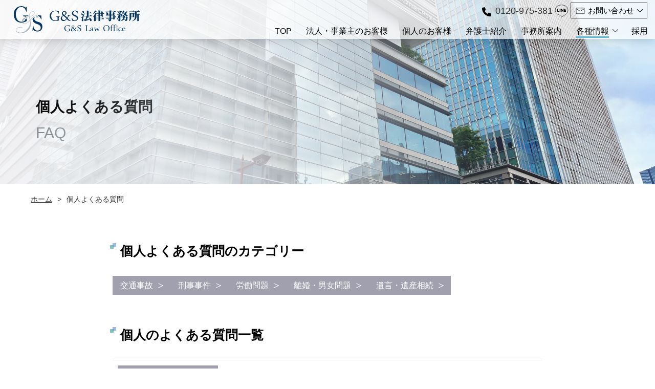

--- FILE ---
content_type: text/html; charset=UTF-8
request_url: https://www.gslaw.jp/faq-personal/
body_size: 9808
content:
<!DOCTYPE html>
<html lang="ja">
<head prefix="og: https://ogp.me/ns#">
<!-- Google Tag Manager -->
<script>(function(w,d,s,l,i){w[l]=w[l]||[];w[l].push({'gtm.start':
new Date().getTime(),event:'gtm.js'});var f=d.getElementsByTagName(s)[0],
j=d.createElement(s),dl=l!='dataLayer'?'&l='+l:'';j.async=true;j.src=
'https://www.googletagmanager.com/gtm.js?id='+i+dl;f.parentNode.insertBefore(j,f);
})(window,document,'script','dataLayer','GTM-TC5G48V');</script>
<!-- End Google Tag Manager --><meta charset="utf-8">
<meta name="viewport" content="width=device-width, initial-scale=1, viewport-fit=cover">
<script src="https://www.gslaw.jp/wp-content/themes/gslaw/js/lazyload/lazyload.min.js"></script>
<meta property="og:locale" content="ja_JP" />
<meta name='robots' content='max-image-preview:large' />
<link rel="alternate" type="application/rss+xml" title="弁護士｜企業法務、医療、離婚問題など幅広く対応 &raquo; 個人よくある質問 フィード" href="https://www.gslaw.jp/faq-personal/feed/" />

<!-- SEO SIMPLE PACK 3.6.2 -->
<title>個人よくある質問 | 弁護士｜企業法務、医療、離婚問題など幅広く対応</title>
<meta name="robots" content="noindex">
<meta name="description" content="個人よくある質問の記事一覧ページです。">
<link rel="canonical" href="https://www.gslaw.jp/faq-personal/">
<meta property="og:locale" content="ja_JP">
<meta property="og:type" content="website">
<meta property="og:title" content="個人よくある質問 | 弁護士｜企業法務、医療、離婚問題など幅広く対応">
<meta property="og:description" content="個人よくある質問の記事一覧ページです。">
<meta property="og:url" content="https://www.gslaw.jp/faq-personal/">
<meta property="og:site_name" content="弁護士｜企業法務、医療、離婚問題など幅広く対応">
<meta name="twitter:card" content="summary_large_image">
<!-- / SEO SIMPLE PACK -->

<style id='wp-img-auto-sizes-contain-inline-css' type='text/css'>
img:is([sizes=auto i],[sizes^="auto," i]){contain-intrinsic-size:3000px 1500px}
/*# sourceURL=wp-img-auto-sizes-contain-inline-css */
</style>
<style id='wp-emoji-styles-inline-css' type='text/css'>

	img.wp-smiley, img.emoji {
		display: inline !important;
		border: none !important;
		box-shadow: none !important;
		height: 1em !important;
		width: 1em !important;
		margin: 0 0.07em !important;
		vertical-align: -0.1em !important;
		background: none !important;
		padding: 0 !important;
	}
/*# sourceURL=wp-emoji-styles-inline-css */
</style>
<style id='wp-block-library-inline-css' type='text/css'>
:root{--wp-block-synced-color:#7a00df;--wp-block-synced-color--rgb:122,0,223;--wp-bound-block-color:var(--wp-block-synced-color);--wp-editor-canvas-background:#ddd;--wp-admin-theme-color:#007cba;--wp-admin-theme-color--rgb:0,124,186;--wp-admin-theme-color-darker-10:#006ba1;--wp-admin-theme-color-darker-10--rgb:0,107,160.5;--wp-admin-theme-color-darker-20:#005a87;--wp-admin-theme-color-darker-20--rgb:0,90,135;--wp-admin-border-width-focus:2px}@media (min-resolution:192dpi){:root{--wp-admin-border-width-focus:1.5px}}.wp-element-button{cursor:pointer}:root .has-very-light-gray-background-color{background-color:#eee}:root .has-very-dark-gray-background-color{background-color:#313131}:root .has-very-light-gray-color{color:#eee}:root .has-very-dark-gray-color{color:#313131}:root .has-vivid-green-cyan-to-vivid-cyan-blue-gradient-background{background:linear-gradient(135deg,#00d084,#0693e3)}:root .has-purple-crush-gradient-background{background:linear-gradient(135deg,#34e2e4,#4721fb 50%,#ab1dfe)}:root .has-hazy-dawn-gradient-background{background:linear-gradient(135deg,#faaca8,#dad0ec)}:root .has-subdued-olive-gradient-background{background:linear-gradient(135deg,#fafae1,#67a671)}:root .has-atomic-cream-gradient-background{background:linear-gradient(135deg,#fdd79a,#004a59)}:root .has-nightshade-gradient-background{background:linear-gradient(135deg,#330968,#31cdcf)}:root .has-midnight-gradient-background{background:linear-gradient(135deg,#020381,#2874fc)}:root{--wp--preset--font-size--normal:16px;--wp--preset--font-size--huge:42px}.has-regular-font-size{font-size:1em}.has-larger-font-size{font-size:2.625em}.has-normal-font-size{font-size:var(--wp--preset--font-size--normal)}.has-huge-font-size{font-size:var(--wp--preset--font-size--huge)}.has-text-align-center{text-align:center}.has-text-align-left{text-align:left}.has-text-align-right{text-align:right}.has-fit-text{white-space:nowrap!important}#end-resizable-editor-section{display:none}.aligncenter{clear:both}.items-justified-left{justify-content:flex-start}.items-justified-center{justify-content:center}.items-justified-right{justify-content:flex-end}.items-justified-space-between{justify-content:space-between}.screen-reader-text{border:0;clip-path:inset(50%);height:1px;margin:-1px;overflow:hidden;padding:0;position:absolute;width:1px;word-wrap:normal!important}.screen-reader-text:focus{background-color:#ddd;clip-path:none;color:#444;display:block;font-size:1em;height:auto;left:5px;line-height:normal;padding:15px 23px 14px;text-decoration:none;top:5px;width:auto;z-index:100000}html :where(.has-border-color){border-style:solid}html :where([style*=border-top-color]){border-top-style:solid}html :where([style*=border-right-color]){border-right-style:solid}html :where([style*=border-bottom-color]){border-bottom-style:solid}html :where([style*=border-left-color]){border-left-style:solid}html :where([style*=border-width]){border-style:solid}html :where([style*=border-top-width]){border-top-style:solid}html :where([style*=border-right-width]){border-right-style:solid}html :where([style*=border-bottom-width]){border-bottom-style:solid}html :where([style*=border-left-width]){border-left-style:solid}html :where(img[class*=wp-image-]){height:auto;max-width:100%}:where(figure){margin:0 0 1em}html :where(.is-position-sticky){--wp-admin--admin-bar--position-offset:var(--wp-admin--admin-bar--height,0px)}@media screen and (max-width:600px){html :where(.is-position-sticky){--wp-admin--admin-bar--position-offset:0px}}

/*# sourceURL=wp-block-library-inline-css */
</style><style id='wp-block-paragraph-inline-css' type='text/css'>
.is-small-text{font-size:.875em}.is-regular-text{font-size:1em}.is-large-text{font-size:2.25em}.is-larger-text{font-size:3em}.has-drop-cap:not(:focus):first-letter{float:left;font-size:8.4em;font-style:normal;font-weight:100;line-height:.68;margin:.05em .1em 0 0;text-transform:uppercase}body.rtl .has-drop-cap:not(:focus):first-letter{float:none;margin-left:.1em}p.has-drop-cap.has-background{overflow:hidden}:root :where(p.has-background){padding:1.25em 2.375em}:where(p.has-text-color:not(.has-link-color)) a{color:inherit}p.has-text-align-left[style*="writing-mode:vertical-lr"],p.has-text-align-right[style*="writing-mode:vertical-rl"]{rotate:180deg}
/*# sourceURL=https://www.gslaw.jp/wp-includes/blocks/paragraph/style.min.css */
</style>
<style id='global-styles-inline-css' type='text/css'>
:root{--wp--preset--aspect-ratio--square: 1;--wp--preset--aspect-ratio--4-3: 4/3;--wp--preset--aspect-ratio--3-4: 3/4;--wp--preset--aspect-ratio--3-2: 3/2;--wp--preset--aspect-ratio--2-3: 2/3;--wp--preset--aspect-ratio--16-9: 16/9;--wp--preset--aspect-ratio--9-16: 9/16;--wp--preset--color--black: #000000;--wp--preset--color--cyan-bluish-gray: #abb8c3;--wp--preset--color--white: #ffffff;--wp--preset--color--pale-pink: #f78da7;--wp--preset--color--vivid-red: #cf2e2e;--wp--preset--color--luminous-vivid-orange: #ff6900;--wp--preset--color--luminous-vivid-amber: #fcb900;--wp--preset--color--light-green-cyan: #7bdcb5;--wp--preset--color--vivid-green-cyan: #00d084;--wp--preset--color--pale-cyan-blue: #8ed1fc;--wp--preset--color--vivid-cyan-blue: #0693e3;--wp--preset--color--vivid-purple: #9b51e0;--wp--preset--gradient--vivid-cyan-blue-to-vivid-purple: linear-gradient(135deg,rgb(6,147,227) 0%,rgb(155,81,224) 100%);--wp--preset--gradient--light-green-cyan-to-vivid-green-cyan: linear-gradient(135deg,rgb(122,220,180) 0%,rgb(0,208,130) 100%);--wp--preset--gradient--luminous-vivid-amber-to-luminous-vivid-orange: linear-gradient(135deg,rgb(252,185,0) 0%,rgb(255,105,0) 100%);--wp--preset--gradient--luminous-vivid-orange-to-vivid-red: linear-gradient(135deg,rgb(255,105,0) 0%,rgb(207,46,46) 100%);--wp--preset--gradient--very-light-gray-to-cyan-bluish-gray: linear-gradient(135deg,rgb(238,238,238) 0%,rgb(169,184,195) 100%);--wp--preset--gradient--cool-to-warm-spectrum: linear-gradient(135deg,rgb(74,234,220) 0%,rgb(151,120,209) 20%,rgb(207,42,186) 40%,rgb(238,44,130) 60%,rgb(251,105,98) 80%,rgb(254,248,76) 100%);--wp--preset--gradient--blush-light-purple: linear-gradient(135deg,rgb(255,206,236) 0%,rgb(152,150,240) 100%);--wp--preset--gradient--blush-bordeaux: linear-gradient(135deg,rgb(254,205,165) 0%,rgb(254,45,45) 50%,rgb(107,0,62) 100%);--wp--preset--gradient--luminous-dusk: linear-gradient(135deg,rgb(255,203,112) 0%,rgb(199,81,192) 50%,rgb(65,88,208) 100%);--wp--preset--gradient--pale-ocean: linear-gradient(135deg,rgb(255,245,203) 0%,rgb(182,227,212) 50%,rgb(51,167,181) 100%);--wp--preset--gradient--electric-grass: linear-gradient(135deg,rgb(202,248,128) 0%,rgb(113,206,126) 100%);--wp--preset--gradient--midnight: linear-gradient(135deg,rgb(2,3,129) 0%,rgb(40,116,252) 100%);--wp--preset--font-size--small: 13px;--wp--preset--font-size--medium: 20px;--wp--preset--font-size--large: 36px;--wp--preset--font-size--x-large: 42px;--wp--preset--spacing--20: 0.44rem;--wp--preset--spacing--30: 0.67rem;--wp--preset--spacing--40: 1rem;--wp--preset--spacing--50: 1.5rem;--wp--preset--spacing--60: 2.25rem;--wp--preset--spacing--70: 3.38rem;--wp--preset--spacing--80: 5.06rem;--wp--preset--shadow--natural: 6px 6px 9px rgba(0, 0, 0, 0.2);--wp--preset--shadow--deep: 12px 12px 50px rgba(0, 0, 0, 0.4);--wp--preset--shadow--sharp: 6px 6px 0px rgba(0, 0, 0, 0.2);--wp--preset--shadow--outlined: 6px 6px 0px -3px rgb(255, 255, 255), 6px 6px rgb(0, 0, 0);--wp--preset--shadow--crisp: 6px 6px 0px rgb(0, 0, 0);}:where(.is-layout-flex){gap: 0.5em;}:where(.is-layout-grid){gap: 0.5em;}body .is-layout-flex{display: flex;}.is-layout-flex{flex-wrap: wrap;align-items: center;}.is-layout-flex > :is(*, div){margin: 0;}body .is-layout-grid{display: grid;}.is-layout-grid > :is(*, div){margin: 0;}:where(.wp-block-columns.is-layout-flex){gap: 2em;}:where(.wp-block-columns.is-layout-grid){gap: 2em;}:where(.wp-block-post-template.is-layout-flex){gap: 1.25em;}:where(.wp-block-post-template.is-layout-grid){gap: 1.25em;}.has-black-color{color: var(--wp--preset--color--black) !important;}.has-cyan-bluish-gray-color{color: var(--wp--preset--color--cyan-bluish-gray) !important;}.has-white-color{color: var(--wp--preset--color--white) !important;}.has-pale-pink-color{color: var(--wp--preset--color--pale-pink) !important;}.has-vivid-red-color{color: var(--wp--preset--color--vivid-red) !important;}.has-luminous-vivid-orange-color{color: var(--wp--preset--color--luminous-vivid-orange) !important;}.has-luminous-vivid-amber-color{color: var(--wp--preset--color--luminous-vivid-amber) !important;}.has-light-green-cyan-color{color: var(--wp--preset--color--light-green-cyan) !important;}.has-vivid-green-cyan-color{color: var(--wp--preset--color--vivid-green-cyan) !important;}.has-pale-cyan-blue-color{color: var(--wp--preset--color--pale-cyan-blue) !important;}.has-vivid-cyan-blue-color{color: var(--wp--preset--color--vivid-cyan-blue) !important;}.has-vivid-purple-color{color: var(--wp--preset--color--vivid-purple) !important;}.has-black-background-color{background-color: var(--wp--preset--color--black) !important;}.has-cyan-bluish-gray-background-color{background-color: var(--wp--preset--color--cyan-bluish-gray) !important;}.has-white-background-color{background-color: var(--wp--preset--color--white) !important;}.has-pale-pink-background-color{background-color: var(--wp--preset--color--pale-pink) !important;}.has-vivid-red-background-color{background-color: var(--wp--preset--color--vivid-red) !important;}.has-luminous-vivid-orange-background-color{background-color: var(--wp--preset--color--luminous-vivid-orange) !important;}.has-luminous-vivid-amber-background-color{background-color: var(--wp--preset--color--luminous-vivid-amber) !important;}.has-light-green-cyan-background-color{background-color: var(--wp--preset--color--light-green-cyan) !important;}.has-vivid-green-cyan-background-color{background-color: var(--wp--preset--color--vivid-green-cyan) !important;}.has-pale-cyan-blue-background-color{background-color: var(--wp--preset--color--pale-cyan-blue) !important;}.has-vivid-cyan-blue-background-color{background-color: var(--wp--preset--color--vivid-cyan-blue) !important;}.has-vivid-purple-background-color{background-color: var(--wp--preset--color--vivid-purple) !important;}.has-black-border-color{border-color: var(--wp--preset--color--black) !important;}.has-cyan-bluish-gray-border-color{border-color: var(--wp--preset--color--cyan-bluish-gray) !important;}.has-white-border-color{border-color: var(--wp--preset--color--white) !important;}.has-pale-pink-border-color{border-color: var(--wp--preset--color--pale-pink) !important;}.has-vivid-red-border-color{border-color: var(--wp--preset--color--vivid-red) !important;}.has-luminous-vivid-orange-border-color{border-color: var(--wp--preset--color--luminous-vivid-orange) !important;}.has-luminous-vivid-amber-border-color{border-color: var(--wp--preset--color--luminous-vivid-amber) !important;}.has-light-green-cyan-border-color{border-color: var(--wp--preset--color--light-green-cyan) !important;}.has-vivid-green-cyan-border-color{border-color: var(--wp--preset--color--vivid-green-cyan) !important;}.has-pale-cyan-blue-border-color{border-color: var(--wp--preset--color--pale-cyan-blue) !important;}.has-vivid-cyan-blue-border-color{border-color: var(--wp--preset--color--vivid-cyan-blue) !important;}.has-vivid-purple-border-color{border-color: var(--wp--preset--color--vivid-purple) !important;}.has-vivid-cyan-blue-to-vivid-purple-gradient-background{background: var(--wp--preset--gradient--vivid-cyan-blue-to-vivid-purple) !important;}.has-light-green-cyan-to-vivid-green-cyan-gradient-background{background: var(--wp--preset--gradient--light-green-cyan-to-vivid-green-cyan) !important;}.has-luminous-vivid-amber-to-luminous-vivid-orange-gradient-background{background: var(--wp--preset--gradient--luminous-vivid-amber-to-luminous-vivid-orange) !important;}.has-luminous-vivid-orange-to-vivid-red-gradient-background{background: var(--wp--preset--gradient--luminous-vivid-orange-to-vivid-red) !important;}.has-very-light-gray-to-cyan-bluish-gray-gradient-background{background: var(--wp--preset--gradient--very-light-gray-to-cyan-bluish-gray) !important;}.has-cool-to-warm-spectrum-gradient-background{background: var(--wp--preset--gradient--cool-to-warm-spectrum) !important;}.has-blush-light-purple-gradient-background{background: var(--wp--preset--gradient--blush-light-purple) !important;}.has-blush-bordeaux-gradient-background{background: var(--wp--preset--gradient--blush-bordeaux) !important;}.has-luminous-dusk-gradient-background{background: var(--wp--preset--gradient--luminous-dusk) !important;}.has-pale-ocean-gradient-background{background: var(--wp--preset--gradient--pale-ocean) !important;}.has-electric-grass-gradient-background{background: var(--wp--preset--gradient--electric-grass) !important;}.has-midnight-gradient-background{background: var(--wp--preset--gradient--midnight) !important;}.has-small-font-size{font-size: var(--wp--preset--font-size--small) !important;}.has-medium-font-size{font-size: var(--wp--preset--font-size--medium) !important;}.has-large-font-size{font-size: var(--wp--preset--font-size--large) !important;}.has-x-large-font-size{font-size: var(--wp--preset--font-size--x-large) !important;}
/*# sourceURL=global-styles-inline-css */
</style>

<style id='classic-theme-styles-inline-css' type='text/css'>
/*! This file is auto-generated */
.wp-block-button__link{color:#fff;background-color:#32373c;border-radius:9999px;box-shadow:none;text-decoration:none;padding:calc(.667em + 2px) calc(1.333em + 2px);font-size:1.125em}.wp-block-file__button{background:#32373c;color:#fff;text-decoration:none}
/*# sourceURL=/wp-includes/css/classic-themes.min.css */
</style>
<link rel='stylesheet' id='base-css' href='https://www.gslaw.jp/wp-content/themes/gslaw/css/gslaw-base.css?ver=2023101203327' type='text/css' media='all' />
<link rel='stylesheet' id='header-css' href='https://www.gslaw.jp/wp-content/themes/gslaw/css/gslaw-header.css?ver=2023082330619' type='text/css' media='all' />
<link rel='stylesheet' id='footer-css' href='https://www.gslaw.jp/wp-content/themes/gslaw/css/gslaw-footer.css?ver=2023082330619' type='text/css' media='all' />
<link rel='stylesheet' id='pages-css' href='https://www.gslaw.jp/wp-content/themes/gslaw/css/gslaw-pages.css?ver=2023082330619' type='text/css' media='all' />
<link rel='stylesheet' id='columns-cat-css' href='https://www.gslaw.jp/wp-content/themes/gslaw/css/gslaw-archive.css?ver=2023082342150' type='text/css' media='all' />
<link rel='stylesheet' id='faq-css' href='https://www.gslaw.jp/wp-content/themes/gslaw/css/faq/gslaw-faq.css?ver=20231011234052' type='text/css' media='all' />
<script type="text/javascript" src="https://www.gslaw.jp/wp-content/themes/gslaw/js/bg-lazyload.js?ver=1.0.0" id="bg-lazy-js"></script>
<link rel="https://api.w.org/" href="https://www.gslaw.jp/wp-json/" /><link rel="EditURI" type="application/rsd+xml" title="RSD" href="https://www.gslaw.jp/xmlrpc.php?rsd" />
<meta name="generator" content="WordPress 6.9" />
<link rel="icon" href="https://www.gslaw.jp/wp-content/themes/gslaw/images/favicon/favicon.ico" sizes="any">
<link rel="icon" href="https://www.gslaw.jp/wp-content/themes/gslaw/images/favicon/favicon.ico" href="favicon.ico" type="image/x-icon">
<link rel="icon" href="https://www.gslaw.jp/wp-content/themes/gslaw/images/favicon/favicon.svg" type="image/svg+xml">
<link rel="apple-touch-icon" sizes="180x180" href="https://www.gslaw.jp/wp-content/themes/gslaw/images/favicon/apple-touch-icon.png">
<link rel="mask-icon" href="https://www.gslaw.jp/wp-content/themes/gslaw/images/favicon/safari-pinned-tab.svg" color="#7b7b7b">
<meta name="msapplication-TileColor" content="#fff">
<meta name="msapplication-config" content="https://www.gslaw.jp/wp-content/themes/gslaw/images/favicon/browserconfig.xml">
<meta name="theme-color" content="#ffffff">
<meta name="thumbnail" content="https://www.gslaw.jp" /></head>

<body class="archive post-type-archive post-type-archive-faq_p wp-theme-gslaw">
<!-- Google Tag Manager (noscript) -->
<noscript><iframe src="https://www.googletagmanager.com/ns.html?id=GTM-TC5G48V"
height="0" width="0" style="display:none;visibility:hidden"></iframe></noscript>
<!-- End Google Tag Manager (noscript) -->
<header id="gslaw-header" class="initial">
    <div id="gslaw-header-container">

        <div class="logo">
   <a href="/"><img src="https://www.gslaw.jp/wp-content/themes/gslaw/images/common/logo-gslaw.svg?20260124141743" alt="東京都中央区の弁護士事務所｜G&S法律事務所"></a>
</div>
<nav id="pcNav">
   <div class="header-contact">
            <address class="tel"><a href="tel:0120975381">0120-975-381</a></address>
      <a href="https://lin.ee/7KoNIE7" class="line"><img src="https://www.gslaw.jp/wp-content/themes/gslaw/images/icons/line.svg" alt="lineで問い合わせ"></a>
      <div class="drop-down"><a class="e-mail" href="/contact-gslaw/"><span class="dd-target">お問い合わせ</span></a>
         <div>
            <ul>
             <li><a class="list" href="/corporate-contact/">法人の方</a></li>
             <li><a class="list" href="/personal-contact/">個人の方</a></li>
            </ul>
         </div>
      </div>
   </div>
   <ul>
         <li><a  href="/">TOP</a></li>
      <li><a  href="/corporate-customer">法人・事業主のお客様</a></li>
      <li><a  href="/personal-customer/">個人のお客様</a></li>
      <li><a  href="/lawyers">弁護士紹介</a></li>
      <li><a  href="/office">事務所案内</a></li>
      <li class="info drop-down"><a class="current" href="/some-informations/"><span class="dd-target">各種情報</span></a>
         <div>
            <ul>
               <li><a href="/news/">ニュース</a></li>
               <li><a href="/cases/">相談事例</a></li>
               <li><a href="/faq/">よくある質問</a></li>
               <li><a href="/columns/">コラム</a></li>
               <li><a href="/consulting-flow/">ご相談の流れ</a></li>
               <li><a href="/online-consultation/">オンライン法律相談</a></li>
            </ul>
         </div>  
      </li>
      <li><a  href="/recruit">採用</a></li>
      </ul>
</nav>
<nav id="spNav">
   <button id="spMenuBtn" type="button">
       <span class="spMenuBtn-container">
           <span class="bar"></span>
           <span class="bar"></span>
           <span class="bar"></span>
           <span class="text">MENU</span>
       </span>
   </button>
   <div class="overlay"></div>
   <div class="spMenu-container scroll-control">
       <img src="https://www.gslaw.jp/wp-content/themes/gslaw/images/common/logo-gslaw-w.svg" alt="">
       <ul class="include-accordion">
                <li><a  href="/">TOP</a></li>
         <li><a  href="/corporate-customer">法人・事業主のお客様</a></li>
         <li><a  href="/personal-customer/">個人のお客様</a></li>
         <li><a  href="/lawyers">弁護士紹介</a></li>
         <li><a  href="/office">事務所案内</a></li>
         <li class="info current">
            <button class="accordionBtn" type="button">各種情報</button>
               <ul>
                  <li><a href="/news/">ニュース</a></li>
                  <li><a href="/cases/">相談事例</a></li>
                  <li><a href="/faq/">よくある質問</a></li>
                  <li><a href="/columns/">コラム</a></li>
                  <li><a href="/consulting-flow/">ご相談の流れ</a></li>
                  <li><a href="/online-consultation/">オンライン法律相談</a></li>
               </ul>
         </li>
         <li><a  href="/recruit">採用</a></li>
                  </ul>
         <div class="spNav-contact">
            <div>
               <address class="tel"><a href="tel:0120975381">0120-975-381</a></address>
               <p class="txt-01">電話受付時間　平日09:30～18:00</p>
            </div>
            <div class="icons">
               <p class="txt-02">メール又はLINEも受け付けております。</p>
               <div>
                  <a href="https://lin.ee/7KoNIE7" class="line"><img src="https://www.gslaw.jp/wp-content/themes/gslaw/images/icons/line.svg" alt="lineで問い合わせ"></a>
                  <a class="e-mail" href="/contact-gslaw/"><img src="https://www.gslaw.jp/wp-content/themes/gslaw/images/icons/e-mail.svg" alt="フォームで問い合わせ"></a>
               </div>
            </div>
         </div>
   </div>
</nav>
    </div>
</header>
<div class="page-top-wrapper">
         <img src="https://www.gslaw.jp/wp-content/themes/gslaw/images/mv/mv-01.webp" alt="">
      <h1 class="scroll-in textAnima">個人よくある質問</h1>
      <p class="sub-title scroll-in textAnima">
      FAQ
      </p>
      <div id="mainVisual-overlay"></div>
</div>
<div class="breadcrumbs"><ul><li><a href="https://www.gslaw.jp"><span>ホーム</span></a></li><li><span>個人よくある質問</span></li></ul></div><div class="contents-container-outer">
<div class="contents-container">
<div class="main-wrapper">
<main>
<article>
<section>
<div class="cats-wrapper">
   <h2 class="sq-h">個人よくある質問のカテゴリー</h2>
   <ul class="post-categories-simple">
  
      <li><a href="https://www.gslaw.jp/faq-personal/category/accident/">交通事故</a></li>
  
      <li><a href="https://www.gslaw.jp/faq-personal/category/crimical/">刑事事件</a></li>
  
      <li><a href="https://www.gslaw.jp/faq-personal/category/labor/">労働問題</a></li>
  
      <li><a href="https://www.gslaw.jp/faq-personal/category/divorce/">離婚・男女問題</a></li>
  
      <li><a href="https://www.gslaw.jp/faq-personal/category/inheritance/">遺言・遺産相続</a></li>
   </ul>
</div>

<h2 class="sq-h">
   個人のよくある質問一覧
</h2>

<div class="pagination atTop">
</div>
<ul class="posts-list">
   <li class="list-li">
      <a class="list" href="https://www.gslaw.jp/faq-personal/3/">
      <p class="cats">
      <span class="cat">労働問題</span><span class="cat">不当解雇・退職勧奨</span>      </p> 
      <div class="posts-list-inner">
         <div class="thumbnail-wrapper">
                           <img class="no-image" src="https://www.gslaw.jp/wp-content/themes/gslaw/images/common/gslaw.jpg?20260124141743" alt="">
                     </div>
         <div>
            <h3>営業職ですが成績不良で解雇されてしまいました。確かに、ここ直近の営業成績は芳しくなかったのですが、それでも突然の解雇に納得がいきません。このような解雇でも受け入れて会社を辞めるしかないのでしょうか。 </h3>
            <time class="date">
            <dl>
               <div class="publish">
                  <dt>公開日：</dt><dd>2023/04/11</dd>
               </div>
                           </dl>
            </time>
         </div>
         <div>
            <p>解雇は厳格に規制されており、単なる能力不足による突然の解雇は無効になる可能性が高いです。&nbsp; 前提として、労働者を解雇するために法律上、客<span>…</span></p>
         </div>
      </div>
      </a>
   </li>
   <li class="list-li">
      <a class="list" href="https://www.gslaw.jp/faq-personal/2/">
      <p class="cats">
      <span class="cat">労働問題</span><span class="cat">残業代請求・未払賃金</span>      </p> 
      <div class="posts-list-inner">
         <div class="thumbnail-wrapper">
                           <img class="no-image" src="https://www.gslaw.jp/wp-content/themes/gslaw/images/common/gslaw.jpg?20260124141743" alt="">
                     </div>
         <div>
            <h3>前の職場を辞めてしまった後でも未払いの給料を請求することはできますか。</h3>
            <time class="date">
            <dl>
               <div class="publish">
                  <dt>公開日：</dt><dd>2023/04/11</dd>
               </div>
                           </dl>
            </time>
         </div>
         <div>
            <p>労働基準法において、賃金等の請求は3年間の消滅時効にかかると定められています。そのため、未払いとなっている給料の支給日から3年以内であれば今からで<span>…</span></p>
         </div>
      </div>
      </a>
   </li>
   <li class="list-li">
      <a class="list" href="https://www.gslaw.jp/faq-personal/1/">
      <p class="cats">
      <span class="cat">労働問題</span><span class="cat">残業代請求・未払賃金</span>      </p> 
      <div class="posts-list-inner">
         <div class="thumbnail-wrapper">
                           <img class="no-image" src="https://www.gslaw.jp/wp-content/themes/gslaw/images/common/gslaw.jpg?20260124141743" alt="">
                     </div>
         <div>
            <h3>固定残業代制の場合に残業代はもらえませんか。</h3>
            <time class="date">
            <dl>
               <div class="publish">
                  <dt>公開日：</dt><dd>2023/04/11</dd>
               </div>
                           </dl>
            </time>
         </div>
         <div>
            <p>固定残業代（みなし残業代）制だからといって、残業代を一切支払わなくて良いことにはなりませんので、残業代を請求することができます。&nbsp; 固定<span>…</span></p>
         </div>
      </div>
      </a>
   </li>
</ul>
<div class="pagination atBottom">
</div>

</section>
</article></main>
</div>


</div><!-- contents-container -->
</div>

<section class="contact">
   <h2><span class="main">お問い合わせ</span><br><span class="sub">Contact</span></h2>
   <div class="contact-inner">
      <div>
         <div class="tel-wrapper scroll-in fadeUp delay-01">
            <dl>
               <dt>電話でのお問い合わせ</dt>
               <dd><address class="tel"><a href="tel:0120975381">0120-975-381</a></address></dd>
            </dl>
         </div>
         <div class="e-mail-wrapper scroll-in fadeUp delay-02">
            <a class="e-mail" href="/contact-gslaw/">メールでのお問い合わせ</a>
         </div>
         <div class="line-wrapper scroll-in fadeUp delay-03">
            <a class="line" href="https://lin.ee/7KoNIE7">LINEでのお問い合わせ</a>
         </div>
      </div>
      <p class="contact-desc t2">
         電話受付時間　平日09:30～18:00<br>
         （夜間・土日祝日はメール又はLINEにて受け付けております。）
      </p>
   </div>
</section>
<footer id="footer">
   <div id="for-customers">
      <ul class="for-customers-inner">
         <li><address class="tel"><a href="tel:0120975381"><span class="del-sp">0120-975-381</span><span class="for-sp">電話</span></a></address></li>
         <li><a class="e-mail list" href="/contact-gslaw/">メール<span class="del-sp">で問い合わせ</span></a></li>
         <li><a class="line list" href="https://lin.ee/7KoNIE7">LINE<span class="del-sp">で問い合わせ</span></a></li>
      </ul>
   </div>
   <button id="pageTop" aria-label="ページの先頭へ"><span></span></button>
   <div class="footer-container">
      <p class="footer-msg en">As Generalists and Specialists</p>
      <p class="footer-msg jp">ゼネラリストかつスペシャリストとして</p>
            <div class="footer-inner-wrapper">
                     <div class="footer-inner">
            <ul class="footer-box-01">
              <li><a href="/corporate-customer/">法人・事業主のお客様</a></li>
              <li><a href="/personal-customer/">個人のお客様</a></li>
              <li><a href="/lawyers/">弁護士紹介</a></li>
              <li><a href="/office/">事務所案内</a></li>
            </ul>
            <ul class="footer-box-02">
               <li><a href="/news/">ニュース</a></li>
               <li><a href="/cases/">相談事例／解決事例</a></li>
               <li><a href="/faq/">よくある質問</a></li>
               <li><a href="/columns/">コラム</a></li>
               <li><a href="/consulting-flow/">ご相談の流れ</a></li>
               <li><a href="/online-consultation/">オンライン法律相談</a></li>
            </ul>
            <ul class="footer-box-03">
                <li><a href="/recruit/">採用情報</a></li>
                <li><a href="/site-policy/">サイトポリシー</a></li>
                <li><a href="/privacy/">プライバシーポリシー</a></li>
            </ul>
         </div>
      </div><!--footer-inner-wrapper-->
   </div><!--footer-container-->
   <div class="copyright-wrapper">
        <p class="copyright">Copyright&copy; G&S法律事務所 All rights reserved.</p>
   </div>
</footer>
<script type="speculationrules">
{"prefetch":[{"source":"document","where":{"and":[{"href_matches":"/*"},{"not":{"href_matches":["/wp-*.php","/wp-admin/*","/wp-content/uploads/*","/wp-content/*","/wp-content/plugins/*","/wp-content/themes/gslaw/*","/*\\?(.+)"]}},{"not":{"selector_matches":"a[rel~=\"nofollow\"]"}},{"not":{"selector_matches":".no-prefetch, .no-prefetch a"}}]},"eagerness":"conservative"}]}
</script>
<script type="text/javascript" async defer src="https://www.gslaw.jp/wp-content/themes/gslaw/js/gslaw-main.js?ver=2023082330628" id="main-js"></script>
<script id="wp-emoji-settings" type="application/json">
{"baseUrl":"https://s.w.org/images/core/emoji/17.0.2/72x72/","ext":".png","svgUrl":"https://s.w.org/images/core/emoji/17.0.2/svg/","svgExt":".svg","source":{"concatemoji":"https://www.gslaw.jp/wp-includes/js/wp-emoji-release.min.js?ver=6.9"}}
</script>
<script type="module">
/* <![CDATA[ */
/*! This file is auto-generated */
const a=JSON.parse(document.getElementById("wp-emoji-settings").textContent),o=(window._wpemojiSettings=a,"wpEmojiSettingsSupports"),s=["flag","emoji"];function i(e){try{var t={supportTests:e,timestamp:(new Date).valueOf()};sessionStorage.setItem(o,JSON.stringify(t))}catch(e){}}function c(e,t,n){e.clearRect(0,0,e.canvas.width,e.canvas.height),e.fillText(t,0,0);t=new Uint32Array(e.getImageData(0,0,e.canvas.width,e.canvas.height).data);e.clearRect(0,0,e.canvas.width,e.canvas.height),e.fillText(n,0,0);const a=new Uint32Array(e.getImageData(0,0,e.canvas.width,e.canvas.height).data);return t.every((e,t)=>e===a[t])}function p(e,t){e.clearRect(0,0,e.canvas.width,e.canvas.height),e.fillText(t,0,0);var n=e.getImageData(16,16,1,1);for(let e=0;e<n.data.length;e++)if(0!==n.data[e])return!1;return!0}function u(e,t,n,a){switch(t){case"flag":return n(e,"\ud83c\udff3\ufe0f\u200d\u26a7\ufe0f","\ud83c\udff3\ufe0f\u200b\u26a7\ufe0f")?!1:!n(e,"\ud83c\udde8\ud83c\uddf6","\ud83c\udde8\u200b\ud83c\uddf6")&&!n(e,"\ud83c\udff4\udb40\udc67\udb40\udc62\udb40\udc65\udb40\udc6e\udb40\udc67\udb40\udc7f","\ud83c\udff4\u200b\udb40\udc67\u200b\udb40\udc62\u200b\udb40\udc65\u200b\udb40\udc6e\u200b\udb40\udc67\u200b\udb40\udc7f");case"emoji":return!a(e,"\ud83e\u1fac8")}return!1}function f(e,t,n,a){let r;const o=(r="undefined"!=typeof WorkerGlobalScope&&self instanceof WorkerGlobalScope?new OffscreenCanvas(300,150):document.createElement("canvas")).getContext("2d",{willReadFrequently:!0}),s=(o.textBaseline="top",o.font="600 32px Arial",{});return e.forEach(e=>{s[e]=t(o,e,n,a)}),s}function r(e){var t=document.createElement("script");t.src=e,t.defer=!0,document.head.appendChild(t)}a.supports={everything:!0,everythingExceptFlag:!0},new Promise(t=>{let n=function(){try{var e=JSON.parse(sessionStorage.getItem(o));if("object"==typeof e&&"number"==typeof e.timestamp&&(new Date).valueOf()<e.timestamp+604800&&"object"==typeof e.supportTests)return e.supportTests}catch(e){}return null}();if(!n){if("undefined"!=typeof Worker&&"undefined"!=typeof OffscreenCanvas&&"undefined"!=typeof URL&&URL.createObjectURL&&"undefined"!=typeof Blob)try{var e="postMessage("+f.toString()+"("+[JSON.stringify(s),u.toString(),c.toString(),p.toString()].join(",")+"));",a=new Blob([e],{type:"text/javascript"});const r=new Worker(URL.createObjectURL(a),{name:"wpTestEmojiSupports"});return void(r.onmessage=e=>{i(n=e.data),r.terminate(),t(n)})}catch(e){}i(n=f(s,u,c,p))}t(n)}).then(e=>{for(const n in e)a.supports[n]=e[n],a.supports.everything=a.supports.everything&&a.supports[n],"flag"!==n&&(a.supports.everythingExceptFlag=a.supports.everythingExceptFlag&&a.supports[n]);var t;a.supports.everythingExceptFlag=a.supports.everythingExceptFlag&&!a.supports.flag,a.supports.everything||((t=a.source||{}).concatemoji?r(t.concatemoji):t.wpemoji&&t.twemoji&&(r(t.twemoji),r(t.wpemoji)))});
//# sourceURL=https://www.gslaw.jp/wp-includes/js/wp-emoji-loader.min.js
/* ]]> */
</script>
</body>

</html>

--- FILE ---
content_type: text/css
request_url: https://www.gslaw.jp/wp-content/themes/gslaw/css/gslaw-base.css?ver=2023101203327
body_size: 9521
content:
/*------------------------------------------------------------------
reset
------------------------------------------------------------------*/
html,body,div,span,object,iframe,h1,h2,h3,h4,h5,h6,
blockquote,pre,abbr,address,cite,code,del,dfn,em,img,ins,kbd,q,samp,small,strong,sub,sup,var,
b,i,dl,dt,dd,ol,ul,li,fieldset,form,label,legend,table,caption,tbody,tfoot,thead,tr,th,td,article,aside,canvas,details,figcaption,figure,footer,header,
hgroup,menu,nav,section,summary,time,mark,audio,video,main{
   margin: 0;
   padding: 0;
   border: 0;
   outline: 0;
   font-size: 100%;
   vertical-align: baseline;
   background-color: transparent;
}
table{
   border-spacing:0;
   border-collapse:collapse;
}
address{font-style: normal;}

.fee-attention{
   font-size: 18px;
   font-weight: bold;
   margin-bottom: 23px;
}
/*------------------------------------------------------------------
common
------------------------------------------------------------------*/
@import url('https://fonts.googleapis.com/css2?family=Jost:wght@300;400;700&display=swap');

.yu{
   font-family: "Yu Gothic Medium", "游ゴシック Medium", "ヒラギノ角ゴ Pro W3", "メイリオ", sans-serif;
}
.yu-m{
   font-family: "游明朝体", "Yu Mincho", YuMincho, "ヒラギノ明朝 Pro", "Hiragino Mincho Pro", "MS P明朝", "MS PMincho", serif;
}

body{
   width:100%;
   overflow-x:hidden;
   background-repeat:no-repeat;
   font-family:'Jost', "Yu Gothic Medium", "游ゴシック Medium", YuGothic, "游ゴシック体", "ヒラギノ角ゴ Pro W3", "メイリオ", sans-serif;
   -webkit-font-smoothing:antialiased;
   -webkit-text-size-adjust:100%;
   -webkit-appearance:none;
}

html{
   scroll-behavior:smooth;
}

*,*::before,*:after{
   box-sizing:border-box;
}

.z-index_1{
   position:relative;z-index:1;
}
.z-index_-1{
   position:relative;z-index:-1;
}
h1,h2,h3{
   position:relative;
}
h1,h2, table th{
   font-weight:700;
   line-height:1.5em;
}
h2, .contact h2{
   font-family: '游明朝体', 'Yu Mincho', YuMincho, 'ヒラギノ明朝 Pro', 'Hiragino Mincho Pro', 'MS P明朝', 'MS PMincho', serif;
   font-size: 30px;
   margin-bottom: 40px;
   text-align: center;
}
h3{
   font-size: 18px;
   text-align: left;
   margin-top: 50px;
   line-height: 1.7em;
}
h2 .sub,
h3 .sub{
   font-size: .8em;
   line-height:2.3em;
   color: #687178;
   font-weight: normal;
   position: relative;
   display: inline-block;
}
h2 .main{
   position: relative;
}
h2:not(:first-of-type){
   margin-top: 100px;
}
h2 .main::before{
   content: '';
   position: absolute;
   bottom: -8px;
   left: 50%;
   transform: translateX(-50%);
   width : 50%;
   height: 1px;
   background-color: #d3d3d3;
}
h2 .main::after{
   content: '';
   position: absolute;
   bottom: -8px;
   left: 25%;
   width: 10%;
   height: 2px;
   background-color: #4a7db1;
}
.h3-wrapper,
.h-wrapper{
   text-align: center;
}
li{
   position:relative;
}
li::marker{
   color: #707070;
}
a img, button img{
   transition:.3s;
}
a:hover img, button:hover img{
   opacity:.8;
   transform:scale(1.01);
   transition:.3s;
}
p{
   margin:.8em 0;
}
.sticky-area{
   position:sticky;
   top:0;
   width:100%;
   overflow:hidden;
}
.contents-container{
   padding:0 15px 10px;
   background-color: #fff;
   position: sticky;
}
.contents-container.with-top-img{
   margin-top: -60px;
}
span.url{
   word-break:break-all;
}
.clear{
   clear:both;
}
.to-works-link,.to-works-link:visited{
   color:#fff;
   display:block;
   text-decoration:none;
}
.announcement .toDetail{
   color:rgb(255,242,128);
   display:block;
   margin-top:5px;
}
.announcement:hover a{
   color:#fff;
}
.to-works-link:hover{
   background-position:initial;
}
.strong{
   color:rgb(255,242,128);font-size:18px;
}
.wp-block-columns{
   justify-content:center;
}
.read-more{
   color: #4a708f;
}
section.contact{
   position: sticky;
}
/*------------------------------------------------------------------
text関連
------------------------------------------------------------------*/
@font-face{font-family:'icons';
   src:url('../resources/fonts/icons.ttf?1mxb0t') format('truetype'),
       url('../resources/fonts/icons.woff?1mxb0t') format('woff'),
       url('../resources/fonts/icons.svg?1mxb0t#icons') format('svg');
   font-weight:400;
   font-style:normal;
   font-display: swap;
}
[class^="fa-"],[class*=" fa-"]{
font-family:'icons'!important;
speak:never;font-style:normal;
font-weight:400;
font-variant:normal;
text-transform:none;
line-height:1;
-webkit-font-smoothing:antialiased;
-moz-osx-font-smoothing:grayscale;
}
.fa-chevron-down:before{
content:"\e913";
}
a[target="_blank"]::after{
   font-family:"icons";
   content:'\e922';
   font-size:90%;
   margin:0 .3em 0 .3em;
   display: inline-block;
   text-indent: 0;
}
.icon-right{
   padding-left:.5em;
}
.icon-left{
   padding-right:.5em;
}
.icon-both{
   padding: 0.5em;
}
.head-paragraph{
   margin-bottom: 70px;
}
.bold-w{font-weight:700;}
.normal-w{font-weight:400;}
.f-size0_7{font-size:.7rem;}
.f-size0_8{font-size:.8rem;}
.f-size0_9{font-size:.9rem;}
.f-size1_0{font-size:1rem;}
.f-size1_1{font-size:1.1rem;}
.f-size1_2{font-size:1.2rem;}
.f-size1_3{font-size:1.3rem;}
.f-size1_4{font-size:1.4rem;}
.f-size1_5{font-size:1.5rem;}
.f-size1_6{font-size:1.6rem;}
.f-size1_7{font-size:1.7rem;}
.f-size1_8{font-size:1.8rem;}
.f-size1_9{font-size:1.9rem;}
.f-size2_0{font-size:2rem;}
.line-h1_5{line-height:1.5em;}
.line-h1_6{line-height:1.6em;}
.line-h1_7{line-height:1.7em;}
.line-h1_8{line-height:1.8em;}
.line-h1_9{line-height:1.9em;}
.line-h2_0{line-height:2em;}
.line-h2_5{line-height:2.5em;}
.line-h5_0{line-height:5em;}
.t-center{text-align:center;}
.large{font-size:1.2em}
.italic{font-style:italic;}
p{
   line-height:2em;
}
p.left{
   text-align:left;
}
.center{
   text-align:center;
}
.indent-1em{
   text-indent: -1em;
   padding-left:1em;
}
.indent-mini{
   padding-left:.8em;
}
@media screen and (max-width:599px){
   .indent-mini{
      padding-left:3%;
   }
}
mark.standard{
   background-color:transparent!important;
   background:linear-gradient(transparent 60%,#fcee71 0%);
   font-weight:700;
}
span.gray{
   color:#8b8b8b;
}
.flex-box{
   display: flex;
   gap: 50px;
   margin: 0;
}
/*-----------------------------------------------------------------------
input
-------------------------------------------------------------------------*/
input,textarea,button{
   font-family:'Jost', "Yu Gothic Medium", "游ゴシック Medium", YuGothic, "游ゴシック体", "ヒラギノ角ゴ Pro W3", "メイリオ", sans-serif;
   font-size:1rem;
   -webkit-appearance:none;
   appearance:none;
   border-radius:0;
}
input[type="radio"]+label{
   position:relative;
   padding-left:23px!important;
}
input[type="checkbox"]+label{
   position:relative;
   padding-left:30px!important;
}
input[type="radio"]+label::before{
   position:absolute;
   content:'';
   display:block;
   width:15px;
   height:15px;
   border-radius:50%;
   background:#fff;
   border:1px solid #bfbfbf;
   left:0;
   top: 50%;
   transform: translateY(-50%);
}
input[type="radio"]+label::after{
   position:absolute;
   content:'';
   display:block;
   width:9px;
   height:9px;
   border-radius:50%;
   background:#20c3ac;
   left:3px;
   top: 50%;
   transform: translateY(-50%);
   opacity:0;
   transition:.3s;
}
input[type="radio"]:checked+label::after{
   opacity:1;
}
input[type="checkbox"]+label::before {
   position: absolute;
   content: '';
   display: block;
   width: 20px;
   height: 20px;
   background: #fff;
   border: 1px solid #bfbfbf;
   left: 0;
   top: 50%;
   transform: translateY(-50%);
}
input[type="checkbox"]+label>span::before {
   position: absolute;
   content: '';
   display: block;
   width: 3px;
   height: 7px;
   background: #20c3ac;
   left: 6px;
   top: calc(50% + 2px);
   transform: translateY(-50%) rotate(-39deg);
   opacity: 0;
   transition: .3s;
}
input[type="checkbox"]+label>span::after {
   position: absolute;
   content: '';
   display: block;
   width: 3px;
   height: 13px;
   background: #20c3ac;
   left: 11px;
   top: 50%;
   transform: translateY(-50%) rotate(31deg);
   opacity: 0;
   transition: .3s;
}
input[type="checkbox"]:checked+label>span::before,
input[type="checkbox"]:checked+label>span::after{
   opacity:1;
}
input[type="checkbox"]:hover,
input[type="checkbox"]+label:hover,
input[type="radio"]:hover,
input[type="radio"]+label:hover,
select:hover{
   cursor:pointer;
}
input[type="text"]:focus,
input[type="email"]:focus,
input[type="tel"]:focus,
input[type="url"]:focus,
textarea:focus{
   outline:none;
   box-shadow:inset 1px 1px 1px #8eafaf,inset -1px -1px 1px #8eafaf;
}
input[type="text"],
input[type="email"],
input[type="tel"],
textarea{
   border:none;
   background-color:#edf1f5;
   padding: 8px 10px;
   width:100%;
}
textarea{
   height:15em;
   overflow:auto;
   resize:vertical;
}
button[type="submit"]{
   background-color:#0e3254;
   color:#fff;
   font-weight:700;
   box-shadow:0 3px 5px rgba(0,0,0,.7);
   padding:0 5px 0 5px;
}
button{
   cursor:pointer;
   border:none;
}
/*-----------------------------------------------------------------------
linkBtn
-------------------------------------------------------------------------*/
.linkBtn{
   display: flex;
   border: 1px solid #000;
   color: #000;
   width: 30%;
   height: 80px;
   align-items: center;
   justify-content: center;
   flex-direction: column;
   font-weight: bold;
   font-size: 18px;
   padding-right: 20px;
   position: relative;
   margin-top: 50px;
}
.linkBtn::after{
   content: url(/wp-content/themes/gslaw/images/icons/arrow-right.svg);
   position: absolute;
   top: 55%;
   transform: translateY(-50%);
   right: 12px;
   transition: .3s;
}
.linkBtn:hover::after{
   right: 7px;
   transition: .3s;
}

input[type="submit"]:hover,input[type="button"]:hover,button[type="submit"]:hover{
   opacity:.8;
   cursor:pointer;
   transition:.5s all;
}
.num-msg{
   position: relative;
   display: inline-block;
   width: auto;
   height: auto;
   padding: 0;
   margin: 0;
   background-color:rgb(70,81,100);
   color:#fff;
   z-index:10;
}
.num-msg.err{
   background-color:rgb(148,32,32);
}

.box-deco {
   position: relative;
}
.box-deco::before {
   content: '';
   position: absolute;
   top: -1px;
   left: 24px;
   width: 70px;
   height: 2px;
   background-color: #4a7db1;
}

/*-----------------------------------------------------------------------
responsive
-------------------------------------------------------------------------*/
html{
   font-size:16px;
   line-height:1.7em;
}
@media screen and (max-width:1024px){
   .f-size1_5-tb{
      font-size:1.5rem!important;
   }
   .f-size1_4-tb{
      font-size:1.4rem!important;
   }
   .f-size1_3-tb{
      font-size:1.3rem!important;
   }
   .f-size1_2-tb{
      font-size:1.2rem!important;
   }
   .f-size1_1-tb{
      font-size:1.1rem!important;
   }
   .f-size1_0-tb{
      font-size:1.0rem!important;
   }
}
@media screen and (max-width:599px){
   .f-size1_5-sp{
      font-size:1.5rem!important;
   }
   .f-size1_4-sp{
      font-size:1.4rem!important;
   }
   .f-size1_3-sp{
      font-size:1.3rem!important;
   }
   .f-size1_2-sp{
      font-size:1.2rem!important;
   }
   .f-size1_1-sp{
      font-size:1.1rem!important;
   }
   .f-size1_0-sp{
      font-size:1.0rem!important;
   }
}
@media screen and (max-width:1024px){
   .del-tb{
      display:none!important;
   }
}
@media screen and (max-width:767px){
   .del-767{
      display:none!important;
   }
}
@media screen and (max-width:599px){
   .del-sp{
      display:none!important;
   }
}
@media screen and (max-width:375px){
   .del-spMini{
      display:none!important;
   }
}
@media screen and (min-width:376px){
   .for-spMini{
      display:none!important;
   }
}
@media screen and (min-width:600px){
   .for-sp{
      display: none!important;
   }
}
@media screen and (min-width:768px){
   .for-768{
      display: none!important;
   }
}
@media screen and (min-width:1025px){
   .for-tb{
      display: none!important;
   }
}
.for-spDesc{
   display:none;
}
p.align-change,div.align-change{
   text-align: center;
}
.align-change::after{
   left: 50%;
   transform: translateX(-50%);
   width: 30%;
}
h1.center, h2.center, h3.center, h1.align-change, h2.align-change, h3.align-change{
   text-align: center;
}
img{
   image-rendering:-webkit-optimize-contrast;
   max-width: 100%;
   height: auto;
}
.flexbox-center{
   display: flex;
   justify-content: center;
   flex-wrap: wrap;
   align-content: center;
}
.grid{
   display: grid;
}
.grid.auto-fill{
   grid-template-columns:repeat(auto-fill,minmax(500px,1fr));
}
.grid.auto-fill{
   grid-template-columns:repeat(auto-fit,minmax(500px,1fr));
}
/*-----------------------------------------------------------------------
breadcrumbs
-------------------------------------------------------------------------*/
.breadcrumbs{
   display:flex;
   width: 100%;
   background-color: #fff;
   color: #333;
   font-size: 14px;
   align-items:center;
   line-height:.8em;
   padding: 18px 0 2px;
   overflow-x:auto;
   word-break:keep-all;
   white-space:nowrap;
   -webkit-overflow-scrolling:touch;
   position: relative;
   z-index: 1;
}
.breadcrumbs>ul{
   display:flex;
   width: 1200px;
   margin: 0 auto;
   padding:.4em 15px .4em 20px;
}
.breadcrumbs li a{
   color: #333!important;
   text-decoration:underline;
}
.breadcrumbs li a:hover{
   opacity: .8;
   transition: .3s;
}
.breadcrumbs li:not(:first-child){
   position:relative;
   margin-left:2em;
}
.breadcrumbs li:not(:first-child)::before{
   content:" > ";
   position:absolute;
   top:0;
   left:-1.3em;
}
/*-------------------------------------------------
accordion
---------------------------------------------------*/
.include-accordion button{
   display:block;
   position:relative;
   width:100%;
   background-color:inherit;
   text-align:left;
   padding:10px;
}
.include-accordion button::before,.include-accordion button::after{
   content:"";
   position:absolute;
   top: 50%;
   width:2px;
   height:8px;
   background-color:#ccc;
   transition:.5s;
}
.include-accordion button::before{
   transform: translateY(-50%) rotate(-45deg);
   right: 26px;
}
.include-accordion button::after{
   right: 21px;
   transform: translateY(-50%) rotate(45deg);
}
.include-accordion .active button::before,
.include-accordion.active button::before{
   transform: translateY(-50%) rotate(-135deg);
   transition:.5s;
}
.include-accordion .active button::after,
.include-accordion.active button::after{
   transform: translateY(-50%) rotate(135deg);
   transition:.5s;
}
/*常にスクロール*/
.scroll-control{
   overflow-y:auto;
}

.scroll-control.active{
   overflow-y:auto;
}
.include-accordion ul{
   height:0;
   padding:0;
   overflow:hidden;
   transition:.5s;
   background-color:transparent;
   margin:0;
}
.include-accordion>li{
   border-bottom:1px solid #cbcbcb;
}
/*-------------------------------------------------
service
---------------------------------------------------*/
.service h3{
   text-align: center;
   margin-bottom: 43px;
}
.service-inner{
   display: block;
   max-width: 1200px;
   margin: 0 auto;
}
.service-link{
   display: block;
   max-width: 500px;
}
.service-link-container{
   display: grid;
   grid-template-columns: repeat(auto-fill, minmax(250px, 1fr));
   gap: 20px;
}

.service-link{
   position:relative;
   display: flex;
   align-items: center;
   justify-content: center;
}

.service-link img{
   object-fit: cover;
   aspect-ratio: 5 / 3;
}

.service-link p{
   position: absolute;
   top: 70%;
   left: -6px;
   transform: translateY(-50%);
   background-color: rgb(5 54 100 / 80%);
   color: #fff;
   padding: 5px 30px 5px 15px;
}
.arrow-right{
   position:relative;
}
.arrow-right::before,
.arrow-right::after{
   content: '';
   position:absolute;
   right:-18px;
   width: 10px;
   height: 1px;
   background-color: #fff;
}
.arrow-right::before{
   top: calc(50% - 1px);
   transform: translateY(-50%) rotate(25deg);
}
.arrow-right::after{
   top: calc(50% + 3px);
   transform: translateY(-50%) rotate(-25deg);
}

.service-link.active img{
   border: 5px solid #62bbe3;
}
.service-link.active p::before{
   content: '';
   position: absolute;
   top: 50%;
   left: 2px;
   transform: translateY(-50%);
   width: 3px;
   height: 26px;
   background-color: #62bbe3;
}
/*-----------------------------------------------------------------------
blogs-list
-------------------------------------------------------------------------*/

.links-list{
   display: flex;
   gap: 80px;
   margin: 70px auto 150px;
   justify-content: center;
}

.links-list a{
   display: flex!important;
   flex-direction: column;
   align-items: center;
}

.links-list a,
.links-list h3{
   font-size: 18px!important;
   color: #000!important;
   margin: 0;
}
.links-list a span{
   color: rgb(112, 112, 112)!important;
   font-size: 16px;
}

.links-li a::after {
   top: 43%;
}


.links-list p{
   margin: 0;
}


/*-----------------------------------------------------------------------
blogs-list
-------------------------------------------------------------------------*/
.blogs-list.at-bottom{
   width:100%;
}
.blogs-list.at-bottom .include-accordion{
   width:100%;margin:0 auto;
}
.blogs-list.at-bottom a{
   padding:.5em 1em;
   text-decoration:none;
   color:#54687c;
   transition:.3s;
   display: block;
}
.blogs-list.at-bottom a:hover{
   color:#333;
   background-color:rgb(226,237,238);
   transition:.3s;
}
.blogs-list.at-bottom ul{
   background-color:#fdfdfd;
}
.blogs-list.at-bottom button{
   border-top:1px solid #cbcbcb;
   background-color:#cfcfcf;
   color:#333;
}
.search-box{
   display:flex;
   flex-wrap:nowrap;
   padding:3px;
}
#searchform button[type="submit"]{
   background-color:rgb(53,55,58);
   color:#fff;
   font-weight:400;
   box-shadow:none;
   width:72px;
}
#searchform{
   width:100%;
}
.search-box-inner{
   text-align:center;
   width:300px;
}

/*-------------------------
pagination
---------------------------*/
ul.page-numbers{
   display:flex;
   justify-content:center;
   gap:8px;
   margin: 20px 0;

}
a.page-numbers{
   display: block;
   color:#fff!important;
   background-color:rgb(202,202,202);
   width:30px!important;
   height:30px!important;
   line-height:30px!important;
   text-align:center!important;
   transition:.3s;
}
.page-numbers.current{
   display: block;
   color:#fff;
   background-color: rgb(34 76 114);
   width:30px!important;
   height:30px!important;
   line-height:30px!important;
   text-align:center!important;
}
a.page-numbers:hover,.blogs-list a.page-numbers:hover{
   background-color:#8d8d8d;
   transition:.3s;
}

/*-----------------------------------------------------------------------
textLink
-------------------------------------------------------------------------*/
a{
   text-decoration:none;
   color: #246ab1;
   transition: .3s;
   position: relative;
}
a:hover{
   opacity: .7;
   transition: .3s;
}
/*
a:hover::before{
   content: '';
   position: absolute;
   width: 20px;
   height: 20px;
   background:radial-gradient(rgba(63,246,255,0.3) 0%, rgba(63,246,255,.3) 1%, rgba(63,246,255,.1) 100%);
   box-shadow: 0 0 10px rgba(63,246,255,.3);
   top: 50%;
   left: 50%;
   border-radius: 50%;
   transform: translate(-50%, -50%);
   z-index: -1;
   transition: .3s;
}
a.textLink, p a,figcaption a ,a.textLink:visited ,p a:visited ,figcaption a:visited{
   text-decoration: underline;
   padding: 0 .3em;
   position: relative;
}
*/
a.textLink::after{
   text-decoration:none;
}

th a{
   font-weight:400;
}
sup a.textLink,sup a.textLink:visited{
   color:#ff7474;
   text-decoration:none;
}
address a{
   color:#333;
}
@media (min-width:600px){
   a[href*="tel:"]{
      pointer-events:none;
      cursor:default;
   }
}
.view-more{
   position:relative;
   padding:5px 27px 3px 4px;
   transition:.5s;
   color:#000;
   border-bottom: 1px solid #000;
}
.view-more::after{
   content: url(/wp-content/themes/gslaw/images/icons/arrow-right.svg);
   position: absolute;
   right: 0;
   bottom: 3px;
   z-index: 1;
   transition: .5s;
}
.view-more:hover::after{
   right: -3px;
   transition:.5s;
}
.view-more.color{
   border-bottom: none;
   background-color: #525464;
   color: #fff;
   display: block;
   width: 140px;
   padding: 5px 20px;
}
.view-more.color::after{
   content: url('/wp-content/themes/gslaw/images/icons/arrow-right-w.svg');
   right: 17px;
}
.view-more.color:hover::after{
   right: 12px;
}

.atBlog .view-more {
   padding: 5px 22px 5px 22px;
}
.atBlog .view-more::before {
   content: '';
   position: absolute;
   bottom: 8px;
   left: 94px;
}
.atBlog .view-more::after {
   width: 88px;
}
p.large-margin{
   margin:50px 0
}
p.note,
span.note,
dd.note{
   margin-top: 15px;
   padding-left: 1.2em!important;
   text-indent: -1em;
   line-height: 1.5em;
}
span.note{
   display:inline-block
}
a.picLink:hover img{
   opacity:.7;
   transform:scale(1.01);
   transition:.2s;
}
a.picLink img{
   width:100%;
   height:auto;
   transition:.2s;
}

/*-----------------------------------------------------------------------
リスト
-------------------------------------------------------------------------*/
.list-ul{
  border-top: 1px solid #e7e7e7;
}
.cats{
   display: flex;
   gap: 3px;
   flex-wrap: wrap;
   margin: 0 0 11px;
}
.cat{
   background-color: #a1a0af;
   color: #fff;
   font-size: 12px;
   height: 28px;
   padding: 0 10px;
   display: flex;
   align-items: center;
   justify-content: center;
   margin:0;
}
.tag{
   background-color: #f5f5f5;
   color: #000;
   border: 1px solid #cbcbcb;
   font-size: 12px;
   height: 28px;
   padding: 0 10px;
   display: flex;
   align-items: center;
   justify-content: center;
   margin:0;
}

.date-cat{
   display: flex;
   align-items: center;
   gap: 25px;
}
.list-li a{
   position: relative;
   padding: 10px 60px 10px 10px;
   border-bottom: 1px solid #e7e7e7;
   color: #000;
}
.list-li a::after{
   position: absolute;
   content: url('/wp-content/themes/gslaw/images/icons/arrow-right.svg');
   top: 55%;
   transform: translateY(-50%);
   right: 15px;
   transition: .3s;
}
.list-li a:hover::after{
   right: 12px;
   transition: .3s;
}
.list-li a h3,
.list-li a h4{
   font-weight: normal;
   font-size: 1rem;
   color:#1e4772;
}
.date-cat+h2,
.date-cat+h3,
.date-cat+h4,
.cats+h2,
.cats+h3,
.cats+h4{
   margin-top: 0!important;
}

/*-----------------------------------------------------------------------
見出し
-------------------------------------------------------------------------*/
.new {
   display: inline-block;
   padding-left: 15px;
}
.new::before {
   content: 'NEW';
   position: absolute;
   top: calc(50% - 1px);
   transform: translateY(-50%) scale(.8);
   left: -31px;
   background-color: #666;
   color: #fff;
   width: 40px;
   height: 25px;
   font-size: 12px;
   font-weight: normal;
   vertical-align: middle;
   display: flex;
   justify-content: center;
   align-items: center;
}
.history {
   display: inline-block;
   padding-left: 15px;
}
.history::before {
   content: url(/wp-content/themes/gslaw/images/icons/history.svg);
   position: absolute;
   top: calc(50% + 2px);
   transform: translateY(-50%) scale(.8);
   left: -20px;
}
.sq-h {
   display: inline-block;
   padding-left: 15px;
}
.sq-h::before {
   content: '';
   position: absolute;
   background-color: rgba(74, 176, 171, 0.7);
   top: 7px;
   left: -5px;
   width: 7px;
   height: 7px;
}
.sq-h::after{
   content: '';
   position: absolute;
   background-color: rgb(60 121 197 / 50%);
   top: 3px;
   left: 0;
   width: 7px;
   height: 7px;
}
.unl-h{
   text-align: center;
   margin: 50px auto;
}
.unl-h>span{
   position: relative;
   padding-bottom: 10px;
}
.unl-h>span::after {
   content: '';
   position: absolute;
   bottom: -8px;
   left: 50%;
   transform: translateX(-50%);
   width: 20%;
   min-width: 50px;
   height: 2px;
   background-color: #4a7db1;
}
.page-top-wrapper {
   height: 50vh;
   width: 100%;
   position: sticky;
   top: 0;
}
.page-top-wrapper img {
   width: 100%;
   height: 50vh;
   object-fit: cover;
}
.page-top-wrapper::after {
   content: "";
   position: absolute;
   top: 0;
   left: 0;
   width: 100%;
   height: 100%;
   background: linear-gradient(to right, rgba(255, 255, 255, .9) 0%, rgba(255, 255, 255, 0.7) 40%, rgb(191 213 176 / 18%) 72%, rgb(223 213 96 / 0%) 100%);
}
.sub-title{
   position: relative;
   font-size: 30px;
   color: #687178;
   max-width: 1200px;
   padding: 0 30px;
   margin:0 auto;
   z-index: 1;
}
#mainVisual-overlay {
   position: absolute;
   top: 0;
   left: 0;
   width: 100%;
   height: 100%;
   background-color: #000;
   z-index: 10;
   opacity: 0;
   transition: .3s;
   visibility: hidden;
}
h1{
   font-size: 28px;
   margin: 0 auto 60px;
   padding: 0 30px;
   z-index: 1;
}
.page-top-wrapper h1,
.page-top-title{
   margin: -25vh auto 0;
   opacity: 0;
   max-width: 1200px;
}
.page-top-title{
   font-size: 35px;
   padding: 0 30px;
   z-index: 1;
   position: relative;
   font-weight: bold;
   line-height: 1.5em;
}
.page-top-wrapper h1.displayed,
.page-top-title{
   opacity: 1;
   transition: .2s;
}

.contents-container h1{
   padding: 0 0px 20px;
}

h2.square-bracket{
   text-align:center;
   width:70%;
   margin:70px auto 35px!important; 
}
h2.square-bracket::before,.square-bracket::after{
   content:'';
   position:absolute;
   display:inline-block;
   width:20px;height:20px;
}
h2.square-bracket::before{
   border-left:solid 1px #000;
   border-top:solid 1px #000;top:0;
   left:0;
}
h2.square-bracket::after{
   border-right:solid 1px #000;
   border-bottom:solid 1px #000;
   bottom:0;
   left:calc(100% - 20px);
}
/*---------------------------------------------------
google map
----------------------------------------------------*/
.gmap-container {
   max-width: 660px;
   width: 100%;
}
#gmap {
   height: 0;
   overflow: hidden;
   padding-bottom: 56.25%;
   position: relative;
   }
#gmap iframe {
   position: absolute;
   left: 0;
   top: 0;
   height: 100%;
   width: 100%;
}
/*---------------------------------------------------
animation
----------------------------------------------------*/
.fade {
   opacity: 0;
  } 
.fade.displayed {
   animation: fade 1s ease-in-out forwards;
}
@keyframes fade{
   0%{ opacity: 0;}
 100%{ opacity: 1;}
}
.parallaxLeft, .parallaxRight{
   position: relative;
}
.parallaxLeft::before,
.parallaxRight::before{
   content: "";
   position: absolute;
   top: 0;
   width: 100%;
   height: 100%;
   background-color: #fff;
}
.parallaxLeft.displayed::before{
   left: 0;
}
.parallaxRight.displayed::before{
   right: 0;
}
.parallaxLeft.displayed::before,
.parallaxRight.displayed::before{
   animation: parallax 1s ease-in-out forwards;
}
@keyframes parallax{
   0%{ opacity: 1; width: 100%;}
   30%{ opacity: 1;}
 100%{ opacity: 0; width: 0;}
}
.fadeInLeft {
   transform: translateX(-20px);
   opacity: 0;
  } 
.fadeInLeft.displayed {
   animation: fadeInLeft 2s cubic-bezier(0.1, 0.8, 0.2, 1.0) forwards;
}
@keyframes fadeInLeft{
   0%{ opacity: 0; transform: translateX(-20px);}
 100%{ opacity: 1; transform: translate(0);}
}
.fadeInRight {
   transform: translateX(20px);
   opacity: 0;
  } 
.fadeInRight.displayed {
   animation: fadeInRight 2s cubic-bezier(0.1, 0.8, 0.2, 1.0) forwards;
}
@keyframes fadeInRight{
   0%{ opacity: 0; transform: translateX(20px);}
 100%{ opacity: 1; transform: translate(0);}
}
.fadeUp{
  transform: translateY(100px);
  opacity: 0;
}
.fadeUp.displayed {
   animation: fadeUp 2s cubic-bezier(0.1, 0.8, 0.2, 1.0) forwards;
}
@keyframes fadeUp{
   0%{ opacity: 0; transform: translateY(30px);}
 100%{ opacity: 1; transform: translateY(0);}
}
.displayed span.char {
   opacity: 1;
   transition: 2500ms;
}
span.char {
   opacity: 0;
}
.delay-01{animation-delay: 0.1s!important;}
.delay-02{animation-delay: 0.2s!important;}
.delay-03{animation-delay: 0.3s!important;}
.delay-04{animation-delay: 0.4s!important;}
.delay-05{animation-delay: 0.5s!important;}
.delay-06{animation-delay: 0.6s!important;}
.delay-07{animation-delay: 0.7s!important;}
.delay-08{animation-delay: 0.8s!important;}
.delay-09{animation-delay: 0.9s!important;}
.delay-10{animation-delay: 1.0s!important;}
/*-----------------------------------------------------------------------
ul, ol
-------------------------------------------------------------------------*/
a.list{
   display:block;
   width:100%;
}
ul, ol{
   list-style-type:none;
}
.inline{
   display:inline-block;
}
.order-01{ order:1 }
.order-02{ order:2 }
ul.standard, ol.standard{
   padding:.1em 0 .1em 2.5em;
   list-style-type: none!important;
   margin: 11px 0;
   line-height: 2em;
}
.standard.wide{
   padding:20px 0 20px 50px;
}
ul.standard li>ul,ol.standard li>ul{
   padding:1em 0 .1em 3em;
}
ul.standard li{
   position:relative;
   text-indent:-.36em;
   line-height: 1.7em;
}
ul.standard.line-h-s li{
   line-height: 1em;
}
table ul.standard li{
   text-indent:0em;
}
ul.standard li:not(:first-child){
   margin-top:.8em;
}
ul.standard li::before{
   content:"";
   display:inline-block;
   position:relative;
   top:-.2em;
   left:-10px;
   width:6px;
   height:6px;
   border-radius:50%;
   background-color:#053664;
}
ul.standard li li::before{
   content: "";
   position: absolute;
   top: calc(50% + -2px);
   transform: translate(-50%);
   left: -17px;
   width: 6px;
   height: 2px;
   border-radius: 0;
   background-color:#053664;
}
ol.standard ol{
   padding:.5em 0em .5em 1.5em;
}
ol.standard li{
   position:relative;
   counter-increment:FirstNode;
   padding-inline-start:1em;
}
ol.standard li li{
   counter-increment:SecondNode;
   padding-inline-start:1em;
}
ol.standard li:nth-of-type(-n + 9)::before{
   position:absolute;
   content:counter(FirstNode);
   font-weight:700;
   font-style: italic;
   color:#053664;
   left:-16px;
   top:-1px;
   font-size:1.2em;
}
ol.standard li:nth-of-type(n + 10)::before{
   position:absolute;
   content:counter(FirstNode);
   font-weight:700;
   font-style: italic;
   color:#053664;
   left:-27px;
   top:-1px;
   font-size:1.2em;
}
ol.standard.s-01 li:nth-of-type(-n + 9)::before{
   font-style:normal;
   color:#053664;
   left:-19px;
   top:-1px;
   font-size:1.2em;
}
ol.standard.s-01 li:nth-of-type(n + 10)::before{
   font-style:normal;
   color:#053664;
   left:-30px;
   top:-1px;
   font-size:1.2em;
}
ol.standard li::after{
   content: '.';
   color:#053664;
   position:absolute;
   left: 0;
   top: -2px;
   font-size: 1.5em;
}
ol.standard.s-01 li::after{
   content: '|';
   color:#4c7ead;
   left:1px;
   width: 1px;
   height: 1em;
   font-size:1.2em;
}
ol.standard li li::before, ol.standard.s-01 li li::before{
   content:counter(FirstNode) '. ' counter(SecondNode);
   position:absolute;
   left:-40px!important;
}
ul.standard.note li::before{
   content:"\203b";
   top:0;
   left:-21px;
   width:0;
   height:0;
   border-radius:0;
   background-color:transparent;
}
ul.standard.note li{
   text-indent:0em;
}
/*-----------------------------------------------------------------------
date
-------------------------------------------------------------------------*/
time{
   font-size: 14px;
}
.date dl, .date dl>div{
   display:flex;
   flex-direction:row;
   justify-content: flex-start;
   margin: 6px 0 0 0;
}
.date dl{
   gap: 25px;
}
.date dt{
   position:relative;
   width:auto;
   text-align:left;
   font-weight:400;
   padding:0 3px 0 0;
}
.date dd{
   position:relative;
   width:auto;
   border:none;
}
.update{
   position: relative;
}
.update::before{
   position: absolute;
   content: "/";
   font-size: 14px;
   top: calc(50% + 0px);
   left: -16px;
   transform: translateY(-50%);
}
.preparing-link{
   position:relative;
   color:rgb(187,187,187)!important;
}
.preparing-link .msg{
   display:none;
   position:absolute;
   z-index:10000;
}
.preparing-link .msg::after{
   content:"";
   position:absolute;
   left:100px;
   bottom:-12px;
   border-top:15px solid rgb(230,230,230);
   border-right:10px solid transparent;
   border-left:10px solid transparent;
}
.preparing-link:hover .msg{
   text-align:center;
   display:inline-block;
   line-height:1.6em;
   padding:15px;
   width:270px;
   top:-90px;
   left:20px;
   border-radius:3px;
   background-color:rgb(230,230,230);
   color:#000;
}
/*-----------------------------------------------------------------------
table
-------------------------------------------------------------------------*/
table.simple{
   margin: 50px auto 0;
   width:100%;
}
table.simple.small{
   max-width: 670px;
   margin: 25px auto 0;
}
.table-wrapper.small{
   max-width: 670px;
   margin: 0 auto;
}
.table-wrapper dl{
   margin-top: 10px;
   margin-left: 5px;
}
table.simple tr{
   border-bottom:1px solid #b7b7b7;
}
table.simple th{
   text-align:left;
   font-weight:700;
   padding: 15px 20px;
}
table.simple td{
   width:auto;
   padding:.8em 25px;
   line-height:1.6;
}
table.standard{
   width :100%;
}
.standard thead th{
   background-color: #ebebeb;
   color : #fff;
 }
.standard th{
   background-color: #ebebeb;
   color : #000;
   font-weight: normal!important;
   text-align: left;
 }
 .standard th, .standard td{
   padding: 5px 10px;
   border: 1px solid rgb(180, 180, 180);
 }
table.standard a{
   color: #fff;
}
table.standard a:hover{
   color: rgb(231, 231, 231)!important;
}
table.multi{
   table-layout:fixed;
   width:100%;
   text-align:center;
   border-collapse:collapse;
   border-spacing:0;
   margin:0 auto;
   box-sizing:initial;
}

table.multi thead th{
   background-color: #08243e;
   color: #fff;
}

table.multi{
   border:solid 1px #ccc;
}
table.multi tr:not(:last-of-type){
   border-bottom: solid 1px #ccc;
}
table.multi tr:nth-child(even){
   background-color:#f7f7f7;
}
table.multi th{
   padding:10px;
   background-color: #f7ffff;
}
table.multi tr>th:first-child{
   text-align:left;
   border-right:solid 1px #ccc;
}
table.multi thead th:first-child{
   border-right:none;
}
table.multi tr>th:last-child{
   border-right:solid 1px #ccc;
}
table.multi td{
   padding:10px;
   color:#121a04;
   vertical-align:middle;
}
table.multi th:nth-of-type(1){
   width:200px;
}
.reference{
   color:#bd3434!important;
   font-weight:700;
   text-decoration:none!important;
}
span.fa-external-link-alt{
   margin:0 5px;
}
span.fee{
   font-size: 1.2em;
   font-weight: bold;
}
/*-----------------------------------------------------------------------
dl
-------------------------------------------------------------------------*/
dl.standard{
   display:flex;
   flex-wrap:wrap;
}
dl.standard dt{
   width:25%;
   font-weight:700;
   text-align:right;
   padding:.5em 0em .5em .5em;
}
dl.standard dd{
   width:70%;
   margin:auto 0 auto 1em;
   padding:.5em 0 .5em .5em;
}
blockquote{
   position: relative;
   background-color: #eff1f1;
   border: 1px solid #ccc;
   padding: 10px 20px;
   margin: 30px 0;
}
blockquote::before,
blockquote::after{
   display: block;
   font-family: 'icons';
   font-size: 25px;
   color: #95a1a7;
}
blockquote::before{
   content: '\e924';
   text-align: left;
}
blockquote::after{
   content: '\e925';
   text-align: right;
}
blockquote p{
   margin: 0.8em 0 10px!important;
}
cite{
   display: inline-block;
   margin: 0 0 .8em;
}
/*---------------------------------------------------------------------------------
contact
----------------------------------------------------------------------------------*/
section.contact{
   background-color: #f4f8fb!important;
   padding: 100px 20px;
}
.contact-inner{
   max-width: 900px;
   margin: 0 auto;
}
.contact-inner>div{
   display: flex;
   gap: 20px;
   justify-content: center;
   align-items: center;
}
.contact-inner>div>div{
   border: 1px solid #000;
   height: 80px;
   min-width: 300px;
   display: flex;
   justify-content: center;
   align-items: center;
   flex-direction: column;
}
.contact-inner .e-mail,
.contact-inner .line{
   height: 80px;
   line-height: 80px;
   min-width: 300px;
   text-align: center;
   transition: .5s;
}
.contact-inner .e-mail:hover,
.contact-inner .line:hover{
   background-color: #effafd;
   box-shadow: unset;
   transition: .5s;
}
   
.contact-inner dl{
   display: flex;
   flex-direction: column;
   justify-content: center;
   align-items: center;
}
.contact-inner dt,
.contact-inner a{
   font-size: 18px;
   font-weight: normal;
   color: #000;
   margin-top: 0;
}
.contact .e-mail,
.contact .line{
   transition: .3s;
}
.contact .e-mail::before,
.contact .line::before{
   display: inline-block;
}
.contact .e-mail::before{
   content: url('/wp-content/themes/gslaw/images/icons/e-mail.svg');
   transform: scale(.65) translateY(6px);
   margin-right: 5px;
}
.contact .line::before{
   content: url('/wp-content/themes/gslaw/images/icons/line.svg');
   transform: scale(.9) translateY(6px);
   margin-right: 10px;
}
.contact-desc.t2{
   margin-top: 50px;
   display:flex;
   justify-content: center;
}
section.offices{
   background-color: #fff;
   position: sticky;
}

/*wordpress対応*/
.max-w-800>figure,
.max-w-800>img{
   max-width: 800px!important;
}
.max-w-700>figure,
.max-w-700>img{
   max-width: 700px!important;
}
.max-w-600>figure,
.max-w-600>img{
   max-width: 600px!important;
}
.max-w-500>figure,
.max-w-600>img{
   max-width: 500px!important;
}
.max-w-400>figure,
.max-w-400>img{
   max-width: 400px!important;
}
.max-w-300>figure,
.max-w-300>img{
   max-width: 300px!important;
}
.max-w-200>figure,
.max-w-200>img{
   max-width: 200px!important;
}
.offices .list-li a{
   max-width: 250px;
   margin: 0 auto;
}
/*********************************************************************************
1024px
**********************************************************************************/
@media screen and (max-width:1024px){
   table.color{
      overflow-x:scroll;
   }
   .contact-inner>div {
      flex-direction: column;
  }
}
/*********************************************************************************
599px
**********************************************************************************/
@media screen and (max-width:599px){
body{position:initial}
.for-spDesc{
   display:initial;
}
img{
   width: 100%;
}
h1{
   margin: 0 auto;
}
.page-top-wrapper h1 {
   margin: -28vh auto 0;
}
h2.square-bracket::before{
   top: -6px;
   left: -17px;
}
h2.square-bracket::after{
   border-right:solid 1px #000;
   border-bottom:solid 1px #000;
   bottom: -6px;
   left: calc(100% - 3px);
}
.list-li a{
   padding: 10px 0;
}
.contents-container main {
   padding: 50px 0 100px;
}
.breadcrumbs{
   padding: 15px 0 6px 15px;
}
.breadcrumbs>ul{
   padding: 0;
   font-size:.8rem;
}
p.align-change,div.align-change{
   text-align:left!important;
}
pre{
   background-color:#eee;
   margin:.5em 0;
}
pre ol li span{
   width:100%;
}
h1:not(.home h1){
   font-size: 22px;
}
h1>span.sub{
   padding-bottom: 5px;
   line-height: 1.7em;
}
main h2.align-change::after{
   font-size:1.1rem;
   left:0;
   transform:translateX(0);
   width:30%;
}
main h2.square-bracket{
   text-align:center;
   width:90%;
}
main h3{
   font-size:1.1rem;
}
h1.align-change,h2.align-change{
   text-align:left
}
table.simple.responsive th,table.simple.responsive td{
   display:block;
   width:100%!important;
   padding: 10px 0;
}
table.simple.responsive td{
   padding:.8em .8em .8em 8px;
}
.date dt,
.date dd{
   font-size: 12px;
   margin:0 0 15px 0;
   padding: 0;
}
dt.publish{
   padding:0 0 0 0;
}
dt.update{
   padding:0 5px 0 0;
}
.date dl {
   gap: 20px;
}
  .update::before {
   font-size: 13px;
   top: calc(50% + -7px);
   left: -12px;
   transform: translateY(-50%);
}
   span.sp-none{
      display:none;
   }
   dl.standard{
      flex-direction:column;
   }
   dl.standard dt{
      width:100%;
      font-weight:700;
      text-align:left;
   }
   dl.standard dd{
      width:100%;
      padding:.5em 2.5em .5em 0;
   }
   main h2.lines-both-sides::before,main h2.lines-both-sides::after{
      width:10%;
   }
   .cmt p{
      font-size:14px;
   }
   .standard.wide{
      padding:20px 0 20px 25px;
   }
   address.tel{
      font-size:31px;
   }
   #reception-time{
      margin-top:9px;
      font-size:.9rem;
   }
   .search-box-inner{
      width:100%;
   }
   .search-all-container{
      width:100%;
   }
   table.simple.responsive th{
      width: 100%;
      padding-bottom: 0;
   }
   .service-link p {
      font-size: 12px;
  }
h2,
.contact h2 {
    font-size: 23px;
}
.links-list {
   flex-direction: column;
}
dd.publish {
   margin-right: 0;
}
.sub-title{
   font-size: 20px;
}
}

--- FILE ---
content_type: text/css
request_url: https://www.gslaw.jp/wp-content/themes/gslaw/css/gslaw-header.css?ver=2023082330619
body_size: 2991
content:
#gslaw-header{
  position:fixed;
  top:0;
  left:0;
  width:100%;
  z-index:1002;
}
header .logo{
   display: flex;
   align-items: flex-end;
   gap: 9px;
}
header .cat{
   font-size: 18px;
   margin-bottom: 11px;
   font-weight: bold;
   color: #333;
   background-color: transparent;
}
#pcNav{
  display:block;
  margin-left: auto;
}
#spNav {
   display:none;
}
header a.current::after{
   content: '';
   display: block;
   background-color: #62bbe3;
   width: 100%;
   height: 3px;
   position: absolute;
   bottom: -5px;
   left: 50%;
   transform: translateX(-50%);
}

#pcNav li.current::before{
   content: '';
   display: block;
   background-color: #62bbe3;
   width: 89%;
   height: 3px;
   position: absolute;
   bottom: 0px;
   left: 53%;
   transform: translateX(-50%);
}
#pcNav li.info.drop-down.current:hover::before {
   content: '';
   display: block;
   background-color: transparent;
   transition: .3s;
}
.drop-down:hover>a.current::after{
   opacity: 0;
}

.info.drop-down:hover{
   background-color: #053664;
   color: #fff;
   transition: .3s;
}
.header-contact{
   display: flex;
   justify-content: flex-end;
   align-items: center;
   gap: 12px;
   margin-top: 5px;
   padding-right: 15px;
}


#gslaw-header-container{
  display: flex;
  position:relative;
  justify-content: space-between;
  align-items: center;
  width:100%;
  height: 76px;
  box-sizing: initial;
  box-shadow: 0px 0px 20px rgb(0 0 0 / 20%);
}

#gslaw-header.initial{
  background-color:transparent;
  transition: all 0.5s ease;
  background-color:rgba(255,255,255,0.7);
}
.spMenu-opened #gslaw-header{
  backdrop-filter: none;
  -webkit-backdrop-filter: none;
}
#gslaw-header.scrolled{
  background-color:rgba(255,255,255,0.95);
  transition: all 0.5s ease;
}
.logo a img{
  width: 250px;
  height: auto;
  margin: 10px 0 0 25px;
}
#pcNav ul {
  display: flex;
  align-items: center;
  padding:0;
  font-size: 16px;
  margin-bottom: 7px;
  justify-content: flex-end;
}
.toTop{
   color: #000;
   margin-right: 40px;
}
.toTop span{
   font-size: 13px;
}
#pcNav li {
  padding:0 14px 2px;
}
#gslaw-header li::before {
  content: none;
}
#pcNav li a {
  color:#000;
  position: relative;
}
#pcNav li a:hover {
   color: #28637e;
}
#pcNav li.drop-down>a:hover,
#pcNav li.drop-down:hover>a{
   color: #fff;
   opacity: 1;
}

header .tel{
   position:relative;
   font-size: 18px;
   margin-top: 2px;
}
header .tel::before{
   position: absolute;
   top: calc(50% + 1px);
   transform: translateY(-50%);
   left: -26px;
   content: '\e91f';
   font-family: 'icons';
   font-weight: normal;
}
.header-contact .dd-target{
   display: block;
   padding: 1px 25px 1px 33px;
   border: 1px solid #333;
   color: #000;
   font-size: 15px;
}
header .drop-down{
   position: relative; 
}
header .dd-target{
   position: relative; 
}
.header-contact .line{
   transform: scale(.75);
   margin-top: 7px;
}

.header-contact .drop-down::before{
   position: absolute;
   content: url(/wp-content/themes/gslaw/images/icons/e-mail.svg);
   transform: scale(0.45);
   transition: .3s;
   z-index: 1;
}
.header-contact .drop-down:hover::before{
   position: absolute;
   content: url(/wp-content/themes/gslaw/images/icons/e-mail-w.svg);
   transform: scale(0.45);
   transition: .3s;
   z-index: 1;
}

header .dd-target::before,
header .dd-target::after{
   content: '';
   position: absolute;
   width: 8px;
   height: 1px;
   background-color: #000;;
   transition: .3s
}
header .dd-target::before{
   top: calc(50% + 0px);
   right: 12px;
   transform: translateY(-50%) rotate(45deg);
}
header .dd-target::after{
   top: calc(50% + 0px);
   right: 7px;
   transform: translateY(-50%) rotate(135deg);
}
.header-contact .drop-down:hover{
   background-color: #053664;
   transition: .3s;
}

.header-contact .drop-down:hover .dd-target {
   border: 1px solid #053664;
}
.header-contact .drop-down:hover .dd-target::before,
.header-contact .drop-down:hover .dd-target::after{
   background-color: #fff;
   transition: .3s
}
.header-contact .drop-down:hover>a{
   opacity: 1;
}
.header-contact .drop-down:hover span{
   transition: .3s;
   color: #fff;
}
#pcNav li.drop-down{
   padding: 2px 30px 4px 14px;
}
#pcNav li .dd-target::before{
   right: -14px;
}
#pcNav li .dd-target::after{
   right: -19px;
}

#pcNav li:hover .dd-target::before,
#pcNav li:hover .dd-target::after{
   background-color: #ffffff;
   transition: .3s;
}
#pcNav li:hover .dd-target:hover{
   color: #ffffff;
   transition: .3s;
}

/*----------------------------------------------------
list
--------------------------------------------------- */
#pcNav .drop-down,
#pcNav .drop-down ul{
  position:relative;
}
.header-contact .drop-down > div,
#pcNav li.drop-down > div{
  position: absolute;
  right: 0;
  background-color: #053664;
  transition: all .2s ease;
  visibility: hidden;
  z-index:2;
  transform: scaleY(0);
  transform-origin: center top;
  transition: .3s;
}
.header-contact .drop-down > div{
   top: 31px;
   padding: 5px 15px 8px 23px;
   width: 150px;
}
#pcNav li.drop-down > div{
   top: 29px;
   padding: 5px 24px 8px 23px;
   width: 182px;
}

#pcNav .drop-down:hover > div{
  visibility: visible;
  transform: scaleY(1);
  transition: .5s;
}
.samples-container{
   width: 15.7em;
   left: -30px;
 }
 #pcNav .drop-down ul{
  display: block;
  margin: 0;
}
#pcNav .drop-down li{
  line-height:2.5em;
  padding: 0;
  text-align: right;
}
.header-contact .drop-down li{
   font-size: 14px;
}
#pcNav li.drop-down li{
   font-size: 15px;
 }
 
.header-contact .drop-down li>a{
  color:#fff!important;
  transition:all .5s ease;
  text-align: center;
}
#pcNav li.drop-down li>a{
   display: block;
   text-align: right;
   color:#fff;
   transition:all .5s ease;
}

#pcNav .drop-down li>a:hover{
  opacity: .7s;
  transition:all .5s ease;
}
.header-contact .drop-down li>a::before,
.header-contact .drop-down li>a::after{
   content: '';
   position: absolute;
   left: 11px;
   width: 8px;
   height: 1px;
   background-color: #d2deeb;
}
#pcNav .drop-down li>a::before{
   top: calc(50% - 3px);
   transform: translateY(-50%) rotate(25deg);
}
#pcNav .drop-down li>a::after{
   top: calc(50% + 1px);
   transform: translateY(-50%) rotate(-25deg);
}




#pcNav li.contact li a{
   padding:0.3em 1em 0.3em 3.5em;
   font-weight:normal;
   display: block;
}
/*********************************************************
1279px
**********************************************************/
@media screen and (max-width:1279px) {
.logo a img {
   width: 190px;
   margin: 7px 0 0 15px;
}
header .cat {
   font-size: 16px;
}
#pcNav li a{
   font-size: 15px;
}
header a.current::after {
   bottom: -7px;
}
}
/*********************************************************
1100px
**********************************************************/
@media screen and (max-width:1100px) {
#gslaw-header-container {
   height: 65px;
}

#pcNav{
  display:none;
}
#spNav {
  display:block;
 }

/*--------------------------------------------------------
Hamburger Menu
--------------------------------------------------------*/
#spMenuBtn {
  position: absolute;
  top: 8px;
  right: 5px;
  width: 50px;
  height: 50px;
  border: none;
  background-color:transparent;
  color:#333;
  font-size:8pt;
  transition: .5s;
  border-radius:2px;
}

.active #spMenuBtn {
  position: absolute;
  color:#fff;
  z-index: 2;
  transition: .5s;
}

.spMenuBtn-container {
  position:relative;
  display: block;
  width: 100%;
  height: 100%;
}

.spMenuBtn-container .bar {
  display: block;
  position: absolute;
  left: 50%;
  transform: translateX(-50%);
  width: 30px;
  height: 1px;
  border-radius: 4px;
  background-color: #333;
  transition:.5s;
}
.spMenu-opened .spMenuBtn-container .bar{
  background-color:#fff;
  transition:.5s;
}

.spMenuBtn-container .bar:nth-of-type(1) {
  top: 5px;
}
.spMenuBtn-container .bar:nth-of-type(2) {
  top: 15px;
}
.spMenuBtn-container .bar:nth-of-type(3) {
  top: 25px;
}
.spMenuBtn-container span:last-child {
  position: absolute;
  left: 50%;
  transform: translateX(-50%);
  bottom: 3px;
}

.spMenu-opened .spMenuBtn-container span:nth-of-type(1) {
  transform: translate(-50% , 10px) rotate(-45deg);
}
.spMenu-opened .spMenuBtn-container span:nth-of-type(2) {
  left: 100%;
  opacity: 0;
}
.spMenu-opened .spMenuBtn-container span:nth-of-type(3) {
  transform: translate(-50% , -10px) rotate(45deg);
}


/*-------------------------------------------------------
spMenu
------------------------------------------------------- */
.spMenu-container img{
   width: 150px;
   margin: 22px 0 0 22px;
}
.spMenu-container>li{
  border-bottom: 1px solid #032240;
}

.spMenu-container .drop-down>li:not(:last-child),
.spMenu-container .drop-down>li:not(:last-child){
  border-bottom: 1px dashed rgba(255,255,255,0.2);
}
.spMenu-container .drop-down>li:last-child,
.spMenu-container .drop-down>li:last-child{
  border-bottom: none;
}
#spNav li a:hover,
#spNav li>button:hover{
  background-color:#032240;
}
.accordion a{
  border-bottom:1px dotted #032240;
}

.spMenu-container {
  position: fixed;
  top: 0px;
  right: -100vw;
  width: 86%;
  height: 100%;
  background-color: #032240;
  transition: all .5s;
  opacity: 0;
  z-index: -1;
}
#spNav.active .spMenu-container {
   display:block;
   right: 0px;
   opacity: 1;
   z-index:1;
}

.spMenu-container>ul {
  padding: 10px 0 0 33px;
  text-align: left;
  z-index:100000;
}
.spMenu-container>ul ul{
  margin-top:0px;
  padding:0 5px 0 30px;
  text-align: left;
}

.spMenu-container li::before{
  content:none;
}

.spMenu-container li{
  color:#fff;
  font-size: 1rem;
  padding: 7px 0 7px 15px;
  font-weight:normal;
}
.spMenu-container li a{
   color:#fff;
   display: block;
}


.spMenu-container li>button{
  color:#fff;
  font-size:1rem;
  padding: 10px 0 10px 15px;
}

#spNav .contact a,
#spNav .online-consultation a,
#spNav .tel a{
   padding-left: 34px;
}

#spNav .contact::before,
#spNav .online-consultation::before,
#spNav .tel::before{
   font-family: 'icons';
   color: #000;
   position: absolute;
   top: calc(50% + 1px);
   transform: translateY(-50%);
   left: 10px;
   z-index: 1;
}
#spNav .contact::before{
   content:'\e901';
}
#spNav .online-consultation::before{
   content:'\e905';
}
#spNav .tel::before{
   content:'\e920';
}
#spNav div.overlay {
  position:fixed;
  top:0;
  left:-100vw;
  background-color:#000;
  width:100%;
  height:100%;
  opacity:0;
  visibility: hidden;
 }
#spNav.active div.overlay {
 left:0;
 opacity:0.6;
 visibility: visible;
 transition:0.5s;
}

#spNav .dd-target::before,
#spNav .dd-target::after {
   background-color: #fff;
   width: 11px;
   height: 2px;
}
#spNav .dd-target::before {
   right: 35px;
}
#spNav .dd-target::after {
   top: calc(50% + 0px);
   right: 29px;
}
#spNav .dd-target {
   position: unset;
}
#spNav a.current::after {
   background-color: #7ccfc0;
   width: 3px;
   height: 39%;
   top: 50%;
   left: 7px;
   transform: translate(-50%, -50%);
}
#spNav li:not(.active):hover,
#spNav li button:hover{
   background-color: #173452;
   transition: .3s;
}
#spNav li:not(.drop-down){
   padding: 0;
}
#spNav li a{
   padding: 10px 0 10px 15px;
}

header li.contact a:hover span {
  color:#000;
}

/*背景のスクロールを止める*/
body.spMenu-opened {
   overflow-y:hidden;
 }

/*---------------------------------------------------------------
accordion
----------------------------------------------------------------*/
#spNav li>button::before {
  right: 35px;
  left: initial;
  width:1.5px;
  height:8px;
  background-color:#fff;
}
#spNav li>button::after {
  right: 30px;
  left: initial;
  width:1.5px;
  height:8px;
  background-color:#fff;
}

#spNav .include-accordion>li{
   border-bottom: 1px solid #193856;
}

#spNav li li{
   border-bottom: 1px dotted #193856;
}

.line img{
   width: 35px;
   margin: 0;
}
.e-mail img{
   width: 30px;
   margin: 0;
}
.spNav-contact{
   display: flex;
   flex-direction: column;
   gap: 0;
   margin-top: 30px;
   padding: 5px 20px;
}
.spNav-contact .icons>div{
   display: flex;
   gap: 20px;
   padding: 0 0 0 10px;
   align-items: center;
}
#spNav .spNav-contact li:nth-of-type(){
   padding: 0 0 0 15px;
}
.spNav-contact,
#spNav address a{
   background-color: #fff;
   margin: 10px 10px;
   color: #000;
}
.spNav-contact p{
   font-size: 12px;
}
.spNav-contact .txt-01{
   margin: 0 0 5px 0;
}
.spNav-contact .txt-02{
   margin: 5px 0 5px 0;
}
.spNav-contact .icons {
   border-top: 1px dotted #ccc;
}
}

/*********************************************************
430px
**********************************************************/
@media screen and (max-width:430px) {
header .cat {
   font-size: 14px;
}
.logo a img {
   width: 165px;
   margin: 7px 0 0 15px;
}
}


--- FILE ---
content_type: text/css
request_url: https://www.gslaw.jp/wp-content/themes/gslaw/css/gslaw-footer.css?ver=2023082330619
body_size: 1824
content:
.footer-msg{
   text-align: center;
   color: #000;
}

.footer-msg.en{
   font-size: 25px;
}
.footer-msg.jp{
   font-family: "游明朝体", "Yu Mincho", YuMincho, "ヒラギノ明朝 Pro", "Hiragino Mincho Pro", "MS P明朝", "MS PMincho", serif;
   font-weight: bold;
   font-size: 16px;
   margin-top:0;
   line-height: 1em;
}
#footer h2{
   font-size: 18px;
   margin: 50px 0;
   text-align: center;
   font-family: '游明朝体', 'Yu Mincho', YuMincho, 'ヒラギノ明朝 Pro', 'Hiragino Mincho Pro', 'MS P明朝', 'MS PMincho', serif;
}

#footer h3{
   font-size: 18px;
   margin: 0;
   font-weight: normal;
   text-align: left;
   font-family: '游明朝体', 'Yu Mincho', YuMincho, 'ヒラギノ明朝 Pro', 'Hiragino Mincho Pro', 'MS P明朝', 'MS PMincho', serif;
}

/*------------------------------------------------------
footer
-------------------------------------------------------*/
#footer {
   position: sticky;
   font-size:1.0rem;
   overflow-y: hidden;
   background-color: #f5f5f5;
   z-index: 5;
 }
 
 /*-------------------------------------------------------
 page top
 --------------------------------------------------------*/
  #pageTop{
    position: absolute;
    top:0;
    right: 15px;
    z-index:10;
    display: flex;
    align-items: center;
    justify-content: center;
    width: 40px;
    height: 40px;
    background-color:#a3a3a3;
  }
  #pageTop:hover {
    background-color:#8b8b8b;
  }
  
  #pageTop::before {
    content:"";
    position: absolute;
    bottom: 28px;
    left: 9px;
    width: 23px;
    height: 3px;
    background-color:#fff;
  }
  .fa-angle-up{
    position: absolute;
    top: 10px;
    left: 8px;
    font-size: 32px;
    color: #fff;
    z-index: 1;
  }
  #pageTop>span::before {
    content: "";
    position: absolute;
    top: 24px;
    left: 7px;
    width: 15px;
    height: 3px;
    font-size: 32px;
    background-color: #fff;
    transform: rotate(-40deg);
    z-index: 1;
 }
 #pageTop>span::after {
    content: "";
    position: absolute;
    top: 24px;
    right: 7px;
    width: 15px;
    height: 3px;
    font-size: 32px;
    background-color: #fff;
    transform: rotate(40deg);
    z-index: 1;
 }
 .footer-logo{
    width: 120px;
    margin: 30px auto 48px;
 }
 
 .footer-container {
    display: flex;
    justify-content: center;
    background-color: #efefef;
    padding: 46px 20px 35px;
    z-index: 2;
    flex-direction: column;
    align-items: center;
 }
 
 .footer-inner li:not(:last-of-type){
    border-right: 1px solid #ccc;
    padding-right: 20px;
 }
 
.footer-inner-wrapper{
   display: flex;
   width: 100%;
   justify-content: center;
   margin-top: 100px;
   flex-direction: column;
}
.footer-inner-wrapper.special{
   margin: 50px 0 35px;
}

.footer-inner{
   display: flex;
   flex-direction: column;
   gap: 20px;
   font-size: 14px;
   align-items: center;
}
 .footer-inner-02 {
    display: flex;
 }
 
 .footer-box-01,
 .footer-box-02{
    display: flex;
    align-items: center;
    gap: 15px;
 }
 
 .footer-box-03{
    display: flex;
    align-items: center;
    gap: 20px;
 }
 .footer-box-03 img{
    width: 32px;
 }
 
 .footer-container a{
   position: relative;
   color: #333;
 }
 
 #footer a:hover {
    color: rgb(133, 133, 133);
 }
 .copyright-wrapper{
   background-color: #24496D;
   color: #fff!important;
   text-align: center;
   position: relative;
   font-size: 14px;
 }
 .copyright{
   height: 50px;
   line-height: 50px;
   margin: 0;
 }
 .footer-contact{
    transition: all .5s ease;
    height: 40px;
    vertical-align: middle;
    text-align: center;
    padding: 10px 20px;
    transition: .3s;
    border: 1px solid #000;
 }

.footer-contact:hover {
   color: #fff!important;
   background-color: #3f79b3;
   border: 1px solid #305274;
   transition: .3s;
}

/*------------------------------------------------------
問い合わせリンク
-------------------------------------------------------*/
#for-customers{
   width: 100%;
   opacity: 0;
   visibility: hidden;
   position: fixed;
   bottom: 7px;
   width: 100%;
   z-index: 11;
   height: 50px;
   transition: .5s;
}
.for-customers-inner{
   background-color: #fff;
   border-top: 4px solid #3cc0ff;
   border-right: 1px solid #777;
   border-left: 1px solid #777;
   max-width: 770px;
   margin: 0 auto;
}
.for-customers-inner li:not(:last-of-type)::after{
   content: '';
   position: absolute;
   top: 10px;
   right: 0;
   height: 30px;
   width: 1px;
   background-color: #ccc;
}
.for-customers-inner .e-mail:hover {
  transition: .3s;
  opacity: 1;
}
.for-customers-inner .line:hover {
  transition: .3s;
  opacity: 1;
}
.for-customers-inner{
   display: flex;
   line-height: 50px;
   align-items: center;
}
.for-customers-inner li{
   text-align: center;
   flex: 1;
}
#for-customers address.tel,
#for-customers .e-mail,
#for-customers .line{
   color: #000;
   font-size: 16px;
   padding: 0;
}


.for-customers-inner .tel::before{
   margin-right: 8px;
   content: '\e91f';
   font-family: 'icons';
   font-weight: normal;
   display: inline-block;
   color: #000;
}
#for-customers .e-mail::before{
  content: url('../images/icons/e-mail.svg');
  display: inline-block;
  transform: translateY(3px) scale(.5);
}
#for-customers .line::before{
   content: url('../images/icons/line.svg');
   display: inline-block;
   transform: translateY(7px) scale(.7);
   margin-right: 5px;
}




 /*****************************************************************************
 1100px
 ******************************************************************************/
 @media screen and (max-width:1100px) {
   .copyright{
      height: 100px;
    }
 #for-customers.scrolled{
   transition: .5s;
   opacity: 1;
   visibility: visible;
}
}
 /*****************************************************************************
 1024px
 ******************************************************************************/
 @media screen and (max-width:1024px) {
 #footer .copyright .logo {
   display:none;
 }
 }
 /*****************************************************************************
 860px
 ******************************************************************************/
 @media screen and (max-width:860px) {
 .footer-inner-wrapper {
   flex-direction: column;     
}
.footer-box-01, .footer-box-02 {
   flex-direction: column;
   border-bottom: 1px dotted #ccc;
   padding-bottom: 17px;
}

.footer-box-03 {
   flex-direction: column;
}
.footer-inner {
   padding-left: 0;
}

.footer-inner li:not(:last-of-type) {
    border-right: none;
    padding-right: 0;
}
.footer-inner-02 {
   padding-right: 0;
   justify-content: center;
   margin-top: 30px;
}
#for-customers address.tel,
#for-customers .e-mail,
#for-customers .line{
   font-size: 14px;
}
}

 /*****************************************************************************
 599px
 ******************************************************************************/
 @media screen and (max-width:599px) {

#for-customers address.tel,
#for-customers .e-mail,
#for-customers .line {
      padding-right: 7px;
}


   #for-customers .e-mail::before{
      margin-right: -2px;
    }
 .announcement p {
    font-size:14px;
 }
 #footer dt{
   font-size:1rem;
 }
 #footer dd{
   font-size:.9rem;
 }
 .footer-container {
   justify-content: flex-start;
   padding: 30px 40px;
 }
 .footer-inner{
   flex-direction: column;
   gap: 20px;
 }
 .footer-logo {
    margin: 50px 0 30px;
 }
 .footer-msg {
    text-align: center;
 }
 .footer-msg.en {
   font-size: 20px;
   margin-top: 50px;
}
.footer-msg.jp {
   font-size: 14px;
}
}

--- FILE ---
content_type: text/css
request_url: https://www.gslaw.jp/wp-content/themes/gslaw/css/gslaw-pages.css?ver=2023082330619
body_size: 2742
content:
/*------------------------------------------------------------
page common
------------------------------------------------------------ */
main{
   max-width: 900px;
   margin: 0 auto;
}
.top-desc{
   padding: 100px 0;
}
.top-desc-inner{
   max-width: 900px;
   margin: 0 auto;
   margin-top: 80px;
}
section{
   padding: 100px 15px;
}
section.offices{
   padding-bottom: 10px;
}
section.flow {
   padding: 150px 15px 100px;
}
.view-more-wrapper{
   margin-top: 50px;
   text-align: center;
}
/*-----------------------------------------------------------------------
法人・事業主のお客様／個人のお客様の共通
-----------------------------------------------------------------------*/
.service-inner>div{
   max-width: 900px;
   margin: 0 auto;
}
.flow-inner{
   max-width: 900px;
   margin: 0 auto;
}
.flow-desc{
   margin-left: 35px;
}
span.step{
   font-size: .9em;
   color: rgb(5 54 100);
   margin-right: 10px;
   position: relative;
}
.flow span.step::before{
   content: '';
   position: absolute;
   background-color: #197b94;
   width: 2px;
   height: 50px;
   bottom: -71px;
}
.flow span.step::after{
   content: '';
   position: absolute;
   background-color: #197b94;
   width: 2px;
   height: 14px;
   left: -3px;
   bottom: -71px;
   transform: rotate(-25deg);
}
.flow-top-wrapper{
   display: flex;
   margin-bottom: 40px;
   align-items: center;
   background: linear-gradient(90deg, #e8f0f0, #e3f0f0 60%, #d6eee5);
   justify-content: space-between;
}
.flow-h2-wrapper{
   display: flex;
   align-items: center;
   justify-content: center;
   width: 100%;
    height: 100%;
}
.flow-top-wrapper h2{
   margin: 0;
   transform: translateY(10%);
}
.flow-img {
   max-width: 300px;
   max-height: 187px;
   object-fit: cover;
}
/*-----------------------------------------------------------------------
事業所案内
-----------------------------------------------------------------------*/
.about p{
   text-align: center;
}
dl.contact{
   display: flex;
   gap: 20px;
}
dl.contact>div{
   display: flex;
}

dl.contact dt{
   margin-right: 5px;
}
dl.contact dd:not(:last-of-type){
   margin-right: 30px;
}
.maps-wrapper{
   margin: 0 calc(50% - 50vw);
}
.maps-wrapper>div{
   max-width: 1200px;
   margin: 0 auto;
   display: flex;
   justify-content: center;
   align-items: center;
   gap: 20px;
   padding: 0 20px;
}
.maps-wrapper img,
.gmap-container {
   height: 350px;
   object-fit:cover;
   flex: 1;
}
#gmap {
   padding-bottom: 348px;
}
.maps-wrapper img,
#gmap {
   border: 1px solid #ddd;
}
.access-grid{
   display: grid;
   grid-template-columns: repeat(auto-fill, minmax(300px, 1fr));
   gap: 40px;
   margin-top: 80px;
   counter-reset: access 0; 
}
.access-box img{
   aspect-ratio: 16/11;
   object-fit: cover;
}
.access-box>p{
   margin: 0;
   line-height: 1.5em;
}
.access-box>div{
   position: relative;
}
.access-box>div::before{
   position: absolute;
   counter-increment: access 1;
   content: counter(access);
   left: -14px;
   top: -10px;
   display: flex;
   align-items: center;
   justify-content: center;
   width: 30px;
   height: 30px;
   background-color: #9c9c9c;
   font-size: 20px;
   color: #fff;
}
.office-images-container {
   position: relative;
   display: flex;
   align-items: center;
   height: 340px;
   overflow: hidden;
   margin: 0 calc(50% - 50vw);
   width: 100vw;
 }
 .slide-wrapper {
   display: flex;
   gap: 1px;
   animation: slide-flow 20s infinite linear 1s both;
 }
 .slide{
   width: 350px;
   object-fit: cover;
 }
 @keyframes slide-flow {
   0% {transform: translateX(0);}
 100% {transform: translateX(-100%);}
 }
 .slide-paused:hover .slide-wrapper {
   animation-play-state: paused;
 }
 .slide-paused:hover .slide-wrapper img:hover {
   opacity: .8;
   cursor: grabbing;
 }
/*-----------------------------------------------------------------------
採用情報
-----------------------------------------------------------------------*/
.recruit-step th{
   font-size: 18px;
}
#h-01, #h-02{
   margin-top: 100px;
}
.toc-list-wrapper{
   display: flex;
   justify-content: center;
   align-items: center;
}
.toc-list{
   padding-left: 20px;
   margin: 0 auto;
}
.toc-list a{
   display: block;
}
.toc-list a::before,
.toc-list a::after{
   content: '';
   position: absolute;
   left: -17px;
   width: 10px;
   height: 1px;
   background-color: #246ab1;;
}
.toc-list a::before{
   top: calc(50% - 3px);
   transform: translateY(-50%) rotate(25deg);
}
.toc-list a::after{
   top: calc(50% + 1px);
   transform: translateY(-50%) rotate(-25deg);
}
.recruit table ul{
   list-style-type: disc;
   margin-left: 17px;
}
.recruit table ol{
   list-style-type: decimal;
   margin-left: 17px;
}
.recruit table span{
   margin-top: 10px;
   display: inline-block;
}
section.service-advisory{
    padding: 100px 20px 50px;
}
section.advisory{
   background-color: #fff!important;
}
.advisory-inner{
   max-width: 900px;
   margin: 0 auto;
}
/*-----------------------------------------------------------------------
コラム／相談事例／よくある質問
-----------------------------------------------------------------------*/
.archive .h3-wrapper{
   text-align: left;
}
.archive-inner{
   display: flex;
   gap :100px;
   justify-content: center;
}
.archive-terms,
.informations-ul{
   padding: 20px;
   line-height: 2.5em;
}
.archive-terms li:not(:nth-of-type(1)){
   margin-left: 13px;
}
.informations-inner {
   display: flex;
   justify-content: center;
   align-items: center;
}
.archive-terms a::before,
.archive-terms a::after,
.informations-ul a::before,
.informations-ul a::after{
   content: '';
   position: absolute;
   left: -14px;
   width: 8px;
   height: 1px;
   background-color: #246ab1;;
}
.archive-terms a::before,
.informations-ul a::before{
   top: calc(50% - 2px);
   transform: translateY(-50%) rotate(25deg);
}
.archive-terms a::after,
.informations-ul a::after{
   top: calc(50% + 1px);
   transform: translateY(-50%) rotate(-25deg);
}
.flow.detail .arrow-right::before,
.flow.detail .arrow-right::after{
   background-color: #246ab1;
   width: 8px;
   right: -16px;
}
.flow.detail .arrow-right::after{
   top: calc(50% + 2px);
}
.detail-flow-inner{
   display: flex;
   gap: 40px;
   margin-top: -25px;
}
.detail-flow-inner>div:nth-of-type(1){
   flex: 1;
}
.detail-flow-inner>div:nth-of-type(2){
   flex: 2;
}
.detail-flow-img-wrapper{
   max-width: 300px;
   margin-left: 50px;
}
.detail-flow-desc {
   margin-top: 0;
}
.detail.flow ul.standard{
   padding: 0.1em 0 0.1em 24px;
}
section.detail.flow {
   padding: 70px 0 200px;
}
.online-flow-inner{
   display: flex;
   gap: 50px;
   padding: 40px 0;
   align-items: center;
}
.online-flow-img-wrapper,
.online-flow-img-wrapper>img{
   width: 80px;
}
.online-flow-inner:not(:last-of-type){
   border-bottom: 1px dotted #ccc;
}
.online-flow-inner h3{
   margin-top: 0;
}
.online-flow-inner p{
   margin-bottom: 0;
}
/*-----------------------------------------------------------------------
not found
-----------------------------------------------------------------------*/
.page-notFound input[type="text"]{
  width:80%;
}
/*********************************************************************
1300px
**********************************************************************/
@media screen and (max-width: 1300px) {
.maps-wrapper>div{
   flex-direction: column;
}
.maps-wrapper img, .gmap-container {
   max-width: 628px;
   width: 100%;
   height: auto;
}
}
/*********************************************************************
1024px
**********************************************************************/
@media screen and (max-width: 1024px) {
  #fixed-toc{
    display: none;
  }
.solution-step .flexbox-center{
  flex-wrap:wrap;
}

.attention-outer{
  position:absolute;
  top:-130px;
  right:18px;
}
}

/*********************************************************************
767px
**********************************************************************/
@media screen and (max-width: 767px) {
.detail-flow-inner{
   flex-direction: column;
   align-items: center;
   gap: 20px;
}
.detail-flow-img-wrapper {
   max-width: 300px;
   margin-left: 32px;
}
}

/*********************************************************************
599px
**********************************************************************/
@media screen and (max-width:599px) {
  .online-flow-inner{
   flex-direction: column;
   gap: 20px;
}
.recruit .links-list{
   max-width: 200px;
}
   .prices-desc-container {
      margin-top: 0;
   }
   .prices-desc{
      font-size: 18px;
   }
  .about table.simple th{
    width: 100%;
  }
  .about table.simple td{
    width: 100%;
  }
  .access-box>p{
   font-size: 14px;
   line-height: 1.5em;
}
div.outer-container{
  margin:0 auto;
  width:100%;
}
.outer-container div.inner-container{
  padding: 30px 35px;
  margin:0;
}
.outer-container div.inner-container.order1{
  padding-bottom: 0;
}
.forPost dt{
  font-weight:bold;
  padding:0.3em 1em;
  margin:0.5em 0;
  background-color: #e9faf9;
  border-bottom:1px solid #778ca3;
}
.forPost dd{
  position:relative;
  margin-left:15px;
  border-bottom: 1px solid #e2e2e2;
}
.forPost span::before{
  position:absolute;
  right:-14px;
}
  .forPost dd span{
  position:absolute;
  right:27px;
}
.forPost .fa-times::before{
  bottom:-20px;
}
.forPost .fa-circle::before{
  right:-17px;
  bottom:-19px;
}
.forPost .strong{
  right: 10px;
  bottom: 1px;
}
.forPost span.ex{
  position:relative;
  margin-left:0.5em;
  right:0;
}
  h2.lead{
  font-size:18px;
}

.contact-form-02 h1{
  font-size: 20px!important;
}

.seo-prices th,
.web-options-prices th{
  display: flex!important;
  height: 55px;
  line-height: 1.4em;
  justify-content: center;
  align-items: center;
  flex-direction: column;
}

.hp-design-prices-wrapper th:nth-of-type(1){
  position: sticky;
  left: 0;
}

.attention-outer {
  position: absolute;
  top: 248px;
  right:-10px;
}

.inPrices>p::before{
  content: "";
  position: absolute;
  top: 41px;
  right: 14px;
  width: 40px;
  height: 8px;
  background: #7c7c7c;
}

.inPrices>p::after{
  content: "";
  position: absolute;
  top: 35px;
  right: 14px;
  width: 20px;
  height: 20px;
  border-top: 8px solid #7c7c7c;
  border-right: 8px solid #7c7c7c;
  transform: rotate(45deg);
  animation: hover2 1.5s infinite;
}
.cmt {
  padding: 10px 10px;
}
section.flow {
   padding: 60px 15px 100px;
}

section{
   padding: 30px 5px;
}
.archive-inner {
   gap: 10px;
   flex-direction: column;
   align-items: center;
}
section.service-advisory {
   padding: 30px 20px 20px;
}
dl.contact {
   flex-direction: column;
   gap: 0;
}
}

--- FILE ---
content_type: text/css
request_url: https://www.gslaw.jp/wp-content/themes/gslaw/css/gslaw-archive.css?ver=2023082342150
body_size: 1173
content:
.this-term{
   display: none;
}
.cats-wrapper{
   margin-bottom: 60px;
}
section{
   padding: 70px 30px 120px;
}
.tax h1{
   font-size: 30px;
   color: #777;
}
h1 .main{
   line-height: 55px;
   font-size: 35px;
   color: #000;
}
h2{
   font-size: 25px;
   text-align: left;
   font-family: 'Yu Gothic Medium', '游ゴシック Medium', YuGothic, '游ゴシック体', 'ヒラギノ角ゴ Pro W3', 'メイリオ', sans-serif;
   margin-bottom: 30px;
}
h2:not(:first-of-type) {
   margin-top: 80px;
}
.posts-list-inner{
   display: grid;
   grid-template-columns: 150px 1fr;
   position: relative;
}
.posts-list-inner>div:nth-of-type(1){
   position: absolute;
   grid-column: 1 / 2;
   grid-row: 1 / 2;
}
.posts-list-inner>div:nth-of-type(2){
   grid-column: 2 / 3;
   grid-row: 1 / 2;
   margin-left: 30px;
}
.posts-list-inner>div:nth-of-type(3){
   grid-column: 2 / 3;
   grid-row: 2 / 3;
   margin-left: 30px;
}
.list-li:first-of-type a {
   border-top: 1px solid #e7e7e7;
}
.list-li a {
   min-height: 212px;
}
.thumbnail-wrapper img{
   min-height: 150px;
   width: 150px;
   max-height: 150px;
   border: 1px solid #ccc;
   object-fit: cover;
}
.no-image{
   border: 1px solid #e7e7e7;
}
.list-li a h3 {
   margin-top: 0;
}

.post-blocks{
   display: grid;
   grid-template-columns: repeat(auto-fill, minmax(300px, 1fr));
   margin: 20px 0 0;
   gap: 40px;
}
.post-blocks li{
   background-color: #eef2f5;
   padding: 30px;
   display: flex;
   flex-direction: column;
   justify-content: space-between;
}
.post-blocks h3{
   margin: 10px 0 0;
}
.post-categories-simple {
   display: flex;
   gap: 10px;
   flex-wrap: wrap;
}
.post-categories-simple a {
   background-color: #a1a0af;
   color: #fff;
   display: flex;
   align-items: center;
   justify-content: center;
   padding: 5px 34px 5px 15px;
   position: relative;
}
.post-categories-simple a::before,
.post-categories-simple a::after {
   content: '';
   position: absolute;
   right: 14px;
   width: 10px;
   height: 1px;
   background-color: #fff;
   transition: .3s;
}
.post-categories-simple a::before {
   top: calc(50% - 2px);
   transform: translateY(-50%) rotate(25deg);
}
.post-categories-simple a::after {
   top: calc(50% + 2px);
   transform: translateY(-50%) rotate(-25deg);
}
.view-more-wrapper {
   margin-top: 7px;
   text-align: right;
}
.post-wrapper{
   display: grid;
   gap: 20px;
   grid-template-columns: 1fr 80px;
}
.post-wrapper img {
   object-fit: cover;
   box-shadow: 1px 1px 3px rgb(0 0 0 / 50%);
   aspect-ratio: 16/11;
}
.post-img-wrapper {
   margin: 19px -40px 0 0;
}
.heading-sentence{
   margin-bottom: 50px;
}

/*************************************************************************
767px
**************************************************************************/
@media screen and (max-width:767px) {
.thumbnail-wrapper img {
   min-height: 100px;
   width: 100px;
}
.posts-list-inner {
   grid-template-columns: 100px 1fr;
}
}

/*************************************************************************
599px
**************************************************************************/
@media screen and (max-width:599px) {
.thumbnail-wrapper img {
   min-height: 80px;
   width: 80px;
}
.posts-list-inner {
   grid-template-columns: 80px 1fr;
}
.posts-list-inner>div:nth-of-type(1){
   position: relative;
   grid-column: 1 / 2;
   grid-row: 1 / 2;
}
.posts-list-inner>div:nth-of-type(2){
   grid-column: 2 / 3;
   grid-row: 1 / 2;
   margin-left: 15px;
}
.posts-list-inner>div:nth-of-type(3){
   grid-column: 1 / 3;
   grid-row: 2 / 3;
   margin-left: 0;
   padding-right: 50px;
}
.list-li a::after {
   top: unset;
   transform: unset;
   bottom: 30px;
}
section {
   padding: 70px 30px 50px;
}
h2 {
   font-size: 20px;
}
section {
   padding: 30px 0 50px;
}
.post-blocks li {
   padding: 20px;
}
.post-img-wrapper {
   margin: 0;
   transform: translateX(7px);
}
.post-wrapper {
   gap: 15px;
}
h1 .main {
   font-size: 22px;
   line-height: 1.5em;
}
.post-wrapper img {
   min-width: 100px;
}
}

--- FILE ---
content_type: text/css
request_url: https://www.gslaw.jp/wp-content/themes/gslaw/css/faq/gslaw-faq.css?ver=20231011234052
body_size: 341
content:
/*------------------------------------------------------------
faq
------------------------------------------------------------ */
.faq dt{
   display: flex;
   gap: 12px;
   padding: 17px 70px 17px 15px;
   position: relative;
   cursor: pointer;
   flex-direction: column;
}
.faq .include-accordion button{
   padding: 0;
}

.faq .include-accordion button::after {
   right: -41px;
}
.faq .include-accordion button::before {
   right: -36px;
}
.include-accordion button::before, .include-accordion button::after {
   background-color: rgb(105, 105, 105);
}
.faq .include-accordion:not(:first-of-type){
   border-top: 1px solid #ccc;
}
.include-accordion{
   margin-bottom: -1px;
   position: relative;
}
.faq-container{
   border: 1px solid #ccc;
}
.faq-container dd{
   height: 0;
   overflow: hidden;
   transition: .5s;
   margin: 0;
   padding: 0;
   line-height: 2em;
   background-color: #f7ffff;
   border-bottom: 1px solid #ccc;
 }

 .faq-container dd>div{
   padding: 10px 20px;
 }

 .accordionBtn{
   background-color: #fff;
 }
/**************************************************************************
599px
****************************************************************************/
@media screen and (max-width: 599px) {

}



--- FILE ---
content_type: image/svg+xml
request_url: https://www.gslaw.jp/wp-content/themes/gslaw/images/common/logo-gslaw.svg?20260124141743
body_size: 14764
content:
<?xml version="1.0" encoding="utf-8"?>
<!-- Generator: Adobe Illustrator 15.0.0, SVG Export Plug-In  -->
<!DOCTYPE svg PUBLIC "-//W3C//DTD SVG 1.1//EN" "http://www.w3.org/Graphics/SVG/1.1/DTD/svg11.dtd" [
	<!ENTITY ns_flows "http://ns.adobe.com/Flows/1.0/">
]>
<svg version="1.1"
	 xmlns="http://www.w3.org/2000/svg" xmlns:xlink="http://www.w3.org/1999/xlink" xmlns:a="http://ns.adobe.com/AdobeSVGViewerExtensions/3.0/"
	 x="0px" y="0px" width="124px" height="28px" viewBox="0 0 124 28" enable-background="new 0 0 124 28" xml:space="preserve">
<defs>
</defs>
<path fill="#053664" d="M10.136,9.67c-0.092,0-0.113,0.044-0.113,0.177v0.547c0,0.089,0.038,0.131,0.137,0.131h0.802
	c0.43,0,0.654,0.124,0.741,0.515c0.792-0.298,1.876-0.616,3.282-0.97V9.823c0-0.087-0.021-0.153-0.152-0.153
	c-0.269,0-0.882,0.066-2.261,0.066C11.271,9.736,10.407,9.67,10.136,9.67z"/>
<path fill="#053664" d="M8.052,16.714c0.082,0,0.158-0.006,0.235-0.006c0.241-0.006,0.473-0.015,0.696-0.033
	c0.295-0.022,0.582-0.056,0.855-0.103c0.22-0.034,0.436-0.078,0.645-0.125c1.005-0.235,1.898-0.618,2.795-1.137
	c0.192-0.089,0.305-0.177,0.305-0.353s-0.074-0.396-0.074-0.702v-1.615c-0.481,0.268-0.93,0.564-1.329,0.894
	c-0.168,0.131-0.316,0.266-0.457,0.397c-0.042,0.61-0.17,0.933-0.492,1.159c-0.167,0.107-0.349,0.208-0.551,0.297
	c-0.224,0.101-0.479,0.183-0.765,0.256c-0.331,0.08-0.706,0.135-1.133,0.165c-0.208,0.018-0.423,0.024-0.655,0.026
	c-0.013,0-0.025,0-0.037,0c-1.248,0-2.414-0.502-3.372-1.558c-1.188-1.295-1.821-3.555-1.821-6.143c0-1.976,0.653-3.798,1.687-5.05
	C5.733,1.684,6.92,1.307,8.241,1.307c1.725,0,2.914,0.99,3.487,1.801c0.67,0.945,0.995,1.976,1.15,2.59
	c0.016,0.112,0.075,0.177,0.153,0.177l0.346-0.045c0.072,0,0.093-0.088,0.093-0.197L13.414,1.44c0-0.154-0.037-0.263-0.175-0.263
	c-0.112,0-0.189,0.108-0.269,0.195L12.687,1.77c-0.032,0.045-0.061,0.08-0.095,0.106c0,0-0.02,0.011-0.029,0.015
	c-0.024,0.015-0.046,0.026-0.071,0.029l-0.008,0.001c-0.019,0-0.042-0.012-0.064-0.018c-0.012-0.005-0.024-0.002-0.038-0.013
	c-0.04-0.02-0.084-0.052-0.134-0.101C11.596,1.221,10.119,0.52,8.473,0.52c-2.299,0-4.021,0.744-5.382,2.084
	C1.672,4.053,0.929,6.181,0.929,8.178c0,2.653,0.591,4.521,1.759,6.034C4.012,15.988,6.348,16.714,8.052,16.714z"/>
<path fill="#053664" d="M24.835,10.269c0.434,0.155,0.804,0.399,1.124,0.736c0.917,0.943,1.208,1.8,1.387,2.436
	c0.009,0.029,0.025,0.047,0.045,0.06c0.004,0.004,0.013,0.005,0.013,0.005c0.026,0.008,0.047,0.011,0.076,0.001l0.266-0.065
	c0.092-0.022,0.115-0.064,0.115-0.177c-0.022-0.482-0.313-2.719-0.313-3.488c0-0.198-0.067-0.372-0.179-0.372
	s-0.18,0.043-0.291,0.13l-0.289,0.264c-0.029,0.031-0.058,0.053-0.09,0.068c-0.01,0.006-0.023,0.006-0.034,0.008
	c-0.021,0.009-0.043,0.015-0.066,0.017l-0.01,0.002c-0.02,0-0.04-0.007-0.063-0.011c-0.013-0.001-0.019-0.001-0.032-0.007
	c-0.04-0.011-0.084-0.026-0.129-0.054c-0.371-0.17-1.316-0.525-2.537-0.546c0.101,0.055,0.2,0.111,0.3,0.178
	C24.496,9.712,24.711,9.998,24.835,10.269z"/>
<path fill="#053664" d="M27.659,17.674c-0.803-0.964-2.056-1.336-3.601-1.82c-0.642-0.196-1.9-0.679-2.542-1.313
	c-0.561-0.573-0.695-1.297-0.695-1.91c0-0.548,0.171-1.171,0.579-1.666c-0.546,0.323-1.252,0.898-2.167,1.902
	c-0.009,0.09-0.02,0.178-0.02,0.267c0,1.45,0.382,2.481,1.116,3.205c0.962,0.987,2.571,1.536,3.26,1.776
	c1.791,0.614,3.444,1.449,3.444,3.708c0,1.977-1.699,2.787-3.039,2.787c-1.228,0-2.457-0.589-3.128-1.623
	c-0.738-1.119-0.782-1.843-0.804-2.545c0-0.132-0.043-0.177-0.135-0.177l-0.332-0.02c-0.092,0-0.138,0-0.158,0.13
	c-0.066,0.636-0.291,3.424-0.381,3.973c-0.042,0.238,0.068,0.349,0.203,0.349c0.156,0,0.266-0.021,0.404-0.262
	c0.13-0.22,0.221-0.372,0.356-0.372c0.109,0,0.245,0.064,0.513,0.265c0.893,0.678,1.989,1.138,3.551,1.138
	c2.95,0,4.561-2.214,4.561-4.804C28.643,19.212,28.238,18.356,27.659,17.674z"/>
<path fill="#A9B6BF" d="M24.312,10.831c-0.037-0.284-0.195-0.537-0.482-0.758c-0.025-0.021-0.044-0.044-0.074-0.061
	c-0.38-0.268-0.8-0.4-1.25-0.4c-0.503,0-1.082,0.19-1.736,0.572c-0.57,0.328-1.192,0.802-1.876,1.419
	c-0.651,0.589-1.356,1.31-2.113,2.163c-0.311-0.997-0.524-1.957-0.636-2.878c1.527-0.438,2.603-0.841,3.224-1.204
	c1.188-0.658,1.779-1.483,1.779-2.477c0-1.021-0.521-1.531-1.569-1.531c-1.129,0-2.079,0.521-2.84,1.565
	c-0.595,0.778-0.933,1.738-1.018,2.879l-0.042,0.475c-0.026,0.006-0.05,0.01-0.076,0.018c-0.787,0.191-1.479,0.371-2.082,0.545
	c-0.721,0.208-1.312,0.401-1.772,0.583c-0.259,0.102-0.478,0.199-0.659,0.294c-0.008,0.005-0.023,0.013-0.034,0.019
	c-1.371,0.721-2.121,1.75-2.258,3.08c0.542-0.043,1.008-0.133,1.406-0.28c0.208-0.417,0.499-0.822,0.881-1.217
	c0.2-0.206,0.417-0.412,0.665-0.611c0.011-0.009,0.02-0.017,0.029-0.023c0.521-0.425,1.099-0.797,1.733-1.124
	c0.208-0.108,0.432-0.203,0.655-0.304c0.494-0.216,1-0.413,1.556-0.58c0.281,1.386,0.523,2.432,0.722,3.137
	c-1.641,2.404-3.352,3.605-5.133,3.605c-0.611,0-1.032-0.171-1.263-0.51c-0.216,0.036-0.437,0.068-0.657,0.091
	c0,0,0.004,0.014,0.012,0.02c0.479,0.534,1.116,0.801,1.908,0.801c1.471,0,3.268-1.066,5.387-3.205
	c0.109,0.583,0.17,1.143,0.17,1.677c0,2.136-0.965,4.312-2.885,6.521c-2.036,2.332-4.257,3.499-6.66,3.499
	c-0.932,0-1.782-0.196-2.542-0.584c-0.907-0.464-1.358-1.07-1.358-1.821c0-0.776,0.408-1.445,1.229-2.005
	c0.737-0.51,1.569-0.766,2.5-0.766c0.624,0,1.332,0.135,2.124,0.4l0.082-0.256c-0.818-0.315-1.567-0.472-2.245-0.472
	c-1.047,0-1.979,0.292-2.803,0.871c-0.815,0.587-1.226,1.326-1.226,2.227c0,0.924,0.508,1.652,1.526,2.187
	c0.848,0.461,1.853,0.692,3.011,0.692c2.855,0,5.216-0.875,7.083-2.624c1.867-1.749,2.797-3.863,2.797-6.342
	c0-0.994-0.167-2.186-0.506-3.568c0.564-0.763,1.105-1.428,1.614-2.003c0.395-0.447,0.771-0.837,1.129-1.168
	c1.079-0.996,2.002-1.495,2.769-1.495c0.145,0,0.332,0.067,0.561,0.188c0.04,0.023,0.076,0.042,0.119,0.066
	c-0.34,0.34-0.508,0.56-0.508,0.655c0,0.019,0.003,0.037,0.003,0.056c0.013,0.667,0.276,1.003,0.8,1.003
	c0.566,0,0.85-0.306,0.85-0.912C24.33,10.912,24.316,10.874,24.312,10.831z M16.061,10.23c0-0.947,0.252-1.809,0.763-2.588
	c0.731-1.067,1.653-1.601,2.755-1.601c0.791,0,1.188,0.386,1.188,1.166c0,1.506-1.569,2.611-4.707,3.316V10.23z"/>
<path fill="#053664" d="M66.124,7.696c0.471,0,0.918,0.096,1.337,0.287c0.449,0.228,0.674,0.547,0.674,0.959
	c-0.053,0.51-0.308,0.766-0.766,0.766c-0.312,0-0.511-0.168-0.595-0.504c-0.098-0.569-0.345-0.993-0.742-1.267L66.124,7.696z
	 M69.424,6.978L69.64,7.07l-1.519,5.449c-0.022,0.076-0.034,0.193-0.034,0.353c0,0.167,0.072,0.45,0.216,0.846
	c0.107,0.282,0.162,0.519,0.162,0.708c-0.017,0.609-0.311,0.915-0.88,0.915c-0.525,0-0.795-0.306-0.811-0.915
	c0-0.189,0.047-0.426,0.147-0.708c0.13-0.396,0.2-0.679,0.205-0.846c-0.005-0.28-0.109-0.541-0.308-0.776
	c-0.107-0.108-0.337-0.199-0.695-0.274v-0.24h1.002L69.424,6.978z M67.002,5.104c0.495,0,0.967,0.097,1.416,0.286
	c0.48,0.25,0.72,0.599,0.72,1.041c-0.054,0.509-0.308,0.765-0.765,0.765c-0.313,0-0.511-0.169-0.595-0.504
	c-0.121-0.616-0.411-1.073-0.869-1.37L67.002,5.104z M75.137,6.326l1.233,0.96v0.331h-2.938v2.468h1.052l0.834-1.051l1.371,1.051
	v0.333h-3.942l0.653,0.091c0.084,0.021,0.124,0.063,0.124,0.125c0,0.114-0.131,0.225-0.398,0.331c-0.547,0.753-1.22,1.611-2.01,2.57
	c1.143-0.038,2.292-0.076,3.461-0.113c-0.216-0.572-0.595-1.071-1.144-1.497l0.286-0.286c1.142,0.45,1.884,0.907,2.228,1.371
	c0.334,0.457,0.501,0.934,0.501,1.428c-0.105,0.519-0.39,0.793-0.855,0.824c-0.547,0-0.821-0.291-0.821-0.869
	c-0.008-0.191-0.032-0.371-0.071-0.538l-4.409,1.178c-0.108,0.182-0.218,0.274-0.332,0.274c-0.097,0-0.221-0.137-0.366-0.411
	l-0.674-1.292c0.517-0.016,1.034-0.029,1.556-0.046l0.981-3.14h-2.366l-0.126-0.333H71.8V7.617h-1.965l-0.138-0.331H71.8V4.864
	l1.759,0.159c0.28,0.03,0.422,0.115,0.422,0.252c0,0.145-0.183,0.282-0.549,0.411v1.6h0.88L75.137,6.326z"/>
<path fill="#053664" d="M79.972,7.147l1.132,0.595h1.932V6.521h-1.6l-0.149-0.333h1.749V4.647l1.655,0.205
	c0.261,0.03,0.388,0.114,0.388,0.251c0,0.138-0.167,0.259-0.504,0.366v0.719h1.155l0.399-0.719l1.144,0.686
	c0.182,0.122,0.273,0.245,0.273,0.367c0,0.098-0.118,0.22-0.353,0.367v0.709l0.4-0.481l0.914,0.632v0.332h-1.313v2.095l-1.463,0.242
	V9.823h-1.155v1.346h1.658l0.639-0.72l1.005,0.72v0.332h-3.303v1.417h1.966l0.698-0.834l1.096,0.834v0.332h-3.76v1.815l-1.54,0.241
	V13.25h-2.39l-0.124-0.332h2.514v-1.417h-2.149l-0.149-0.332h2.298V9.823h-1.645l-0.15-0.332h1.795V8.074H81.63
	c0.014,0.03,0.023,0.058,0.023,0.079c0,0.13-0.168,0.195-0.505,0.195c-0.273,0.32-0.536,0.609-0.786,0.869
	c0.25,0.075,0.375,0.152,0.375,0.228c0,0.145-0.137,0.267-0.412,0.364v5.244l-1.553,0.287v-4.615
	c-0.336,0.288-0.641,0.519-0.915,0.685l-0.092-0.241C78.646,10.036,79.378,8.695,79.972,7.147z M79.732,4.682l1.361,0.72
	c0.166,0.076,0.251,0.159,0.251,0.251c0,0.113-0.172,0.17-0.515,0.17c-1.224,1.196-2.2,1.974-2.925,2.331l-0.046-0.17
	C78.606,7.045,79.23,5.945,79.732,4.682z M84.575,6.521v1.221h1.155V6.521H84.575z M84.575,8.074v1.417h1.155V8.074H84.575z"/>
<path fill="#053664" d="M98.771,5.014l1.154,0.854V6.2h-4.583v0.914h1.704l0.366-0.743L98.6,7.08c0.213,0.129,0.32,0.246,0.32,0.354
	c0,0.13-0.138,0.262-0.412,0.4v1.153l-0.753,0.137l1.13,0.64c0.204,0.137,0.308,0.256,0.308,0.353c0,0.139-0.138,0.28-0.422,0.424
	v0.628h0.148l0.686-0.811l0.549,0.811v0.332h-1.383v1.874l-1.463,0.263v-0.72h-1.966v1.371c0,0.304-0.152,0.556-0.464,0.754
	c-0.307,0.197-0.738,0.298-1.304,0.298c-0.212,0-0.332-0.127-0.353-0.379c-0.026-0.295-0.124-0.514-0.3-0.649
	c-0.119-0.107-0.392-0.194-0.81-0.265v-0.262h1.644v-0.868H90.5l-0.137-0.332h3.392v-1.085h-4.306l-0.125-0.332h4.431v-1.004H90.5
	l-0.137-0.308h3.392V8.862h-1.46v0.355l-1.521,0.239V6.326l1.483,0.788h1.499V6.2h-4.019l-0.15-0.332h4.168V4.727l1.762,0.148
	C95.707,4.921,95.8,4.982,95.8,5.058c0,0.121-0.152,0.245-0.458,0.366v0.444h2.756L98.771,5.014z M92.294,8.53h1.46V7.446h-1.46
	V8.53z M95.342,7.446V8.53h1.704V7.446H95.342z M95.342,8.862v0.995h1.966l0.345-0.714l-0.607,0.113V8.862H95.342z M95.342,10.165
	v1.004h1.966v-1.004H95.342z M95.342,11.501v1.085h1.966v-1.085H95.342z"/>
<path fill="#053664" d="M105.177,8.153L106.298,9c0.113,0.075,0.171,0.159,0.171,0.25c0,0.124-0.139,0.218-0.423,0.286l-1.416,1.221
	l-0.217-0.135l0.412-1.588h-0.547v5.255c0,0.359-0.115,0.606-0.342,0.743c-0.221,0.144-0.508,0.216-0.861,0.216
	c-0.377,0-0.6-0.16-0.661-0.479c-0.059-0.382-0.384-0.633-0.971-0.756V13.74h1.269v-1.815c-0.518,0.641-1.053,1.153-1.6,1.542
	l-0.171-0.228c0.687-1.104,1.261-2.507,1.725-4.205h-1.554l-0.126-0.332h3.84L105.177,8.153z M104.674,5.058l1.279,0.857
	c0.092,0.077,0.138,0.156,0.138,0.24c0,0.114-0.199,0.171-0.594,0.171l-1.405,0.801c0.213,0.19,0.32,0.41,0.32,0.66
	c-0.054,0.527-0.301,0.791-0.742,0.791c-0.303,0-0.504-0.152-0.596-0.458c-0.126-0.602-0.472-1.048-1.037-1.337l0.079-0.217
	c0.535,0,1.042,0.088,1.52,0.263c0.007,0.008,0.02,0.015,0.034,0.023l0.457-1.03h-2.73l-0.148-0.308h3.029L104.674,5.058z
	 M106.835,4.772l1.519,0.435c0.169,0.054,0.251,0.142,0.251,0.263c0,0.075-0.147,0.148-0.446,0.217
	c-0.129,0.206-0.266,0.404-0.411,0.593h1.966l0.685-0.765l1.006,0.765v0.333h-0.891c-0.297,0.762-0.676,1.405-1.133,1.932
	c0.594,0.258,1.375,0.495,2.344,0.706l-0.047,0.286c-0.439,0.092-0.729,0.428-0.868,1.005c-0.979-0.38-1.744-0.796-2.283-1.244
	c-0.282,0.206-0.595,0.411-0.936,0.617l1.175,0.148c0.199,0.007,0.296,0.072,0.296,0.193c0,0.137-0.117,0.247-0.354,0.332
	c-0.028,0.229-0.063,0.438-0.103,0.629h1.2l0.32-0.676l1.084,0.617c0.184,0.108,0.273,0.207,0.273,0.298
	c0,0.098-0.1,0.205-0.308,0.319l-0.112,1.339c-0.092,0.966-0.274,1.543-0.549,1.735c-0.269,0.167-0.629,0.25-1.087,0.25
	c-0.32,0-0.478-0.142-0.478-0.422c-0.033-0.351-0.359-0.56-0.984-0.63v-0.262h1.578c0.105-0.45,0.178-1.194,0.216-2.238h-1.209
	c-0.138,0.708-0.305,1.218-0.504,1.53c-0.297,0.548-0.688,0.986-1.178,1.314c-0.616,0.441-1.378,0.726-2.283,0.855l-0.08-0.229
	c0.999-0.523,1.693-1.199,2.091-2.022c0.174-0.334,0.308-0.817,0.4-1.449h-1.578l-0.138-0.331h1.762
	c0.038-0.321,0.067-0.676,0.091-1.063c-0.52,0.273-1.103,0.542-1.761,0.8l-0.24-0.196c1.25-0.706,2.16-1.43,2.732-2.168
	c-0.328-0.427-0.584-0.927-0.766-1.496c-0.396,0.448-0.834,0.883-1.315,1.301l-0.196-0.103C106.214,7.141,106.63,5.97,106.835,4.772
	z M107.325,6.84c0.275,0.436,0.607,0.796,0.998,1.086c0.25-0.434,0.437-0.873,0.558-1.313h-1.372
	C107.448,6.688,107.388,6.765,107.325,6.84z"/>
<path fill="#053664" d="M113.237,6.829l1.68,0.788h1.29l0.378-0.73l1.234,0.73c0.207,0.131,0.308,0.252,0.308,0.366
	c0,0.121-0.138,0.258-0.412,0.41v2.775l-1.519,0.332v-0.96h-1.405v0.869c0,1.012-0.164,1.785-0.492,2.318
	c-0.358,0.61-0.863,1.132-1.519,1.566l-0.126-0.241c0.229-0.525,0.392-1.054,0.481-1.587c0.068-0.503,0.102-1.188,0.102-2.057V6.829
	z M117.043,4.682l1.176,0.925v0.333h-5.348l-0.136-0.333h3.518L117.043,4.682z M114.792,10.21h1.405V7.949h-1.405V10.21z
	 M121.839,4.682l1.019,0.902c0.113,0.083,0.171,0.18,0.171,0.284c0,0.102-0.166,0.15-0.502,0.15
	c-0.771,0.091-1.608,0.175-2.514,0.251V8.53h1.507l0.687-0.834l1.096,0.834v0.332h-1.165l0.101,0.012
	c0.245,0.022,0.366,0.095,0.366,0.219c0,0.136-0.153,0.257-0.458,0.364v5.608l-1.518,0.241V8.862h-0.617v1.601
	c0,1.286-0.328,2.269-0.981,2.946c-0.731,0.777-1.744,1.44-3.04,1.988l-0.15-0.24c0.992-0.687,1.685-1.371,2.082-2.057
	c0.326-0.64,0.489-1.52,0.489-2.638V5.104l1.508,0.719C120.722,5.428,121.36,5.048,121.839,4.682z"/>
<path fill="#053664" d="M44.129,7.828c-0.025-0.401-0.114-0.753-0.269-1.055c-0.154-0.298-0.353-0.548-0.6-0.744
	c-0.245-0.197-0.529-0.344-0.858-0.441c-0.326-0.095-0.677-0.141-1.053-0.141c-0.7,0-1.311,0.106-1.829,0.32
	c-0.518,0.216-0.945,0.514-1.287,0.899c-0.34,0.385-0.595,0.849-0.761,1.39c-0.168,0.544-0.252,1.14-0.252,1.795
	c0,0.654,0.086,1.269,0.256,1.845c0.172,0.575,0.428,1.078,0.765,1.503c0.342,0.427,0.772,0.762,1.295,1.013
	c0.522,0.248,1.13,0.372,1.826,0.372c0.092,0,0.253-0.011,0.473-0.03c0.222-0.021,0.449-0.057,0.682-0.112
	c0.23-0.055,0.434-0.126,0.608-0.216c0.172-0.088,0.259-0.199,0.259-0.338v-2.022c0-0.162-0.019-0.3-0.061-0.408
	c-0.04-0.11-0.121-0.2-0.245-0.272c-0.124-0.069-0.297-0.122-0.526-0.157c-0.229-0.034-0.529-0.059-0.904-0.071l0.02-0.368
	c0.163,0,0.345,0.001,0.536,0.005c0.194,0.004,0.388,0.007,0.578,0.007c0.2,0,0.389,0.001,0.571,0.004
	c0.187,0.002,0.353,0.004,0.504,0.004c0.134,0,0.278-0.002,0.428-0.004c0.15-0.003,0.295-0.004,0.441-0.004
	c0.141,0,0.278-0.003,0.409-0.007c0.129-0.004,0.245-0.005,0.345-0.005l0.032,0.349c-0.197,0.02-0.359,0.05-0.48,0.091
	c-0.124,0.039-0.22,0.108-0.291,0.203c-0.071,0.097-0.119,0.225-0.142,0.385c-0.024,0.159-0.037,0.367-0.037,0.618v0.654
	c0,0.327,0.003,0.643,0.011,0.944c0.005,0.305,0.027,0.551,0.062,0.741c-0.554,0.151-1.117,0.283-1.693,0.4
	c-0.574,0.114-1.132,0.172-1.671,0.172c-0.794,0-1.529-0.118-2.2-0.357c-0.671-0.238-1.251-0.574-1.74-1.011
	c-0.484-0.438-0.866-0.963-1.139-1.579c-0.271-0.617-0.408-1.305-0.408-2.06c0-0.872,0.155-1.635,0.466-2.286
	s0.734-1.193,1.272-1.629c0.539-0.437,1.168-0.763,1.891-0.977c0.721-0.216,1.498-0.322,2.329-0.322c0.213,0,0.442,0.01,0.695,0.032
	c0.253,0.018,0.505,0.048,0.763,0.086c0.255,0.037,0.508,0.079,0.755,0.128c0.25,0.048,0.477,0.098,0.68,0.154
	c-0.041,0.435-0.062,0.846-0.067,1.23c-0.002,0.386-0.005,0.796-0.005,1.231L44.129,7.828z"/>
<path fill="#053664" d="M55.957,9.464c-0.287,0.027-0.524,0.065-0.716,0.117c-0.189,0.05-0.353,0.119-0.484,0.204
	c-0.133,0.085-0.25,0.197-0.353,0.332c-0.103,0.136-0.21,0.303-0.329,0.5c-0.148,0.253-0.3,0.509-0.454,0.768
	c-0.151,0.26-0.328,0.519-0.527,0.777c0.179,0.204,0.294,0.465,0.426,0.627c0.133,0.164,0.343,0.426,0.481,0.598
	c0.599,0.752,1.629,1.19,2.521,1.565c-0.477,0-1.332,0.072-1.803-0.013c-0.617-0.109-1.253-0.511-1.635-1.01
	c-0.224-0.292-0.458-0.572-0.696-0.838c-0.223,0.287-0.457,0.555-0.699,0.808s-0.499,0.47-0.772,0.654
	c-0.272,0.185-0.562,0.33-0.867,0.438c-0.308,0.11-0.64,0.164-0.992,0.164c-0.361,0-0.695-0.063-1.003-0.189
	c-0.305-0.126-0.572-0.299-0.803-0.521c-0.226-0.221-0.408-0.476-0.537-0.767c-0.129-0.288-0.192-0.597-0.192-0.924
	c0-0.328,0.055-0.644,0.167-0.951c0.113-0.306,0.265-0.591,0.459-0.859c0.195-0.264,0.416-0.507,0.665-0.724
	c0.25-0.219,0.515-0.407,0.793-0.563c-0.308-0.292-0.553-0.599-0.742-0.921c-0.187-0.319-0.279-0.694-0.279-1.123
	c0-0.334,0.063-0.636,0.199-0.905c0.131-0.27,0.311-0.5,0.536-0.694c0.224-0.195,0.484-0.345,0.776-0.45
	c0.294-0.106,0.6-0.157,0.918-0.157c0.269,0,0.526,0.043,0.772,0.128c0.251,0.084,0.47,0.204,0.659,0.362
	c0.195,0.156,0.345,0.347,0.46,0.572c0.117,0.224,0.175,0.48,0.175,0.766c0,0.279-0.054,0.527-0.16,0.747
	c-0.105,0.218-0.247,0.415-0.425,0.593c-0.175,0.178-0.38,0.341-0.613,0.49c-0.23,0.15-0.472,0.301-0.725,0.461
	c0.429,0.334,0.871,0.693,1.324,1.078c0.456,0.385,0.863,0.771,1.232,1.159c0.273-0.374,0.492-0.715,0.659-1.022
	c0.167-0.306,0.249-0.571,0.249-0.796c0-0.104-0.026-0.185-0.082-0.245c-0.052-0.063-0.121-0.109-0.209-0.14
	c-0.084-0.03-0.183-0.053-0.295-0.064c-0.114-0.016-0.23-0.025-0.354-0.031l0.021-0.348c0.198,0,0.437,0.003,0.723,0.011
	c0.28,0.005,0.578,0.009,0.883,0.009c0.129,0,0.269-0.001,0.417-0.005c0.152-0.003,0.298-0.004,0.44-0.004
	c0.153,0,0.291-0.003,0.418-0.007c0.129-0.003,0.244-0.004,0.34-0.004L55.957,9.464z M48.977,9.975
	c-0.408,0.246-0.737,0.564-0.977,0.956c-0.244,0.391-0.363,0.814-0.363,1.271c0,0.272,0.05,0.53,0.149,0.772
	c0.099,0.24,0.233,0.452,0.409,0.634c0.172,0.181,0.379,0.324,0.618,0.43c0.237,0.104,0.498,0.157,0.777,0.157
	c0.245,0,0.481-0.039,0.714-0.122c0.233-0.081,0.451-0.19,0.659-0.326c0.208-0.139,0.4-0.299,0.577-0.485
	c0.177-0.188,0.334-0.385,0.471-0.589c-0.204-0.226-0.413-0.439-0.626-0.644c-0.217-0.203-0.445-0.414-0.692-0.629
	c-0.245-0.216-0.507-0.438-0.788-0.67c-0.279-0.231-0.584-0.484-0.918-0.756H48.977z M49.795,9.196
	c0.394-0.189,0.701-0.428,0.924-0.71c0.221-0.282,0.329-0.639,0.329-1.067c0-0.185-0.026-0.365-0.084-0.541
	c-0.058-0.178-0.14-0.337-0.25-0.477c-0.109-0.14-0.245-0.25-0.404-0.331c-0.159-0.082-0.341-0.124-0.539-0.124
	c-0.175,0-0.334,0.038-0.48,0.114c-0.144,0.074-0.262,0.173-0.361,0.295c-0.099,0.124-0.175,0.266-0.226,0.431
	c-0.05,0.163-0.078,0.33-0.078,0.501c0,0.223,0.031,0.425,0.092,0.603c0.063,0.177,0.147,0.342,0.253,0.495
	c0.106,0.153,0.229,0.295,0.368,0.425C49.479,8.939,49.631,9.068,49.795,9.196z"/>
<path fill="#053664" d="M57.436,12.089c0.134,0.355,0.282,0.683,0.432,0.981c0.155,0.3,0.339,0.563,0.553,0.783
	c0.216,0.221,0.466,0.395,0.753,0.521c0.284,0.125,0.629,0.189,1.031,0.189c0.266,0,0.511-0.044,0.734-0.133
	c0.228-0.089,0.424-0.216,0.595-0.379c0.171-0.165,0.303-0.355,0.4-0.578c0.093-0.221,0.142-0.463,0.142-0.73
	c0-0.333-0.061-0.62-0.185-0.859c-0.122-0.238-0.287-0.443-0.491-0.617s-0.436-0.326-0.693-0.455c-0.261-0.13-0.525-0.255-0.8-0.378
	c-0.305-0.138-0.613-0.287-0.923-0.448c-0.311-0.165-0.588-0.359-0.834-0.585c-0.245-0.225-0.445-0.483-0.603-0.776
	c-0.157-0.293-0.234-0.641-0.234-1.042c0-0.43,0.087-0.811,0.26-1.141c0.174-0.33,0.408-0.608,0.704-0.832
	c0.299-0.226,0.642-0.396,1.036-0.512c0.39-0.116,0.807-0.174,1.25-0.174c0.429,0,0.826,0.033,1.189,0.097
	c0.366,0.065,0.755,0.152,1.171,0.262c-0.021,0.218-0.038,0.42-0.05,0.607c-0.013,0.188-0.021,0.371-0.026,0.552
	c-0.002,0.181-0.008,0.364-0.011,0.551c-0.005,0.188-0.005,0.392-0.005,0.609l-0.429,0.041c-0.061-0.723-0.282-1.263-0.659-1.62
	c-0.378-0.359-0.887-0.536-1.528-0.536c-0.245,0-0.471,0.038-0.675,0.112c-0.204,0.074-0.38,0.185-0.531,0.327
	c-0.149,0.144-0.267,0.314-0.352,0.511c-0.087,0.198-0.13,0.419-0.13,0.664c0,0.328,0.053,0.603,0.159,0.824
	c0.105,0.221,0.25,0.413,0.435,0.577c0.184,0.163,0.397,0.306,0.64,0.424c0.242,0.118,0.497,0.237,0.76,0.353
	c0.329,0.144,0.658,0.3,0.987,0.47c0.332,0.171,0.629,0.371,0.89,0.604c0.262,0.229,0.477,0.5,0.64,0.807s0.246,0.668,0.246,1.083
	c0,0.463-0.097,0.875-0.287,1.231c-0.191,0.357-0.444,0.662-0.757,0.91c-0.313,0.249-0.674,0.438-1.083,0.567
	s-0.831,0.193-1.258,0.193c-0.375,0-0.764-0.035-1.167-0.111c-0.4-0.076-0.826-0.178-1.276-0.307
	c-0.047-0.449-0.105-0.873-0.174-1.268c-0.066-0.396-0.159-0.817-0.276-1.268L57.436,12.089z"/>
<path fill="#053664" d="M54.946,20.987c-0.014-0.237-0.067-0.446-0.159-0.623c-0.088-0.177-0.209-0.324-0.354-0.439
	c-0.146-0.119-0.316-0.205-0.509-0.26c-0.191-0.057-0.398-0.085-0.62-0.085c-0.415,0-0.776,0.063-1.084,0.191
	c-0.308,0.126-0.559,0.304-0.761,0.53c-0.2,0.228-0.351,0.501-0.45,0.821c-0.098,0.322-0.149,0.675-0.149,1.062
	s0.051,0.75,0.154,1.091c0.097,0.34,0.25,0.639,0.45,0.889c0.203,0.252,0.456,0.451,0.766,0.599c0.308,0.147,0.668,0.221,1.08,0.221
	c0.056,0,0.149-0.007,0.28-0.019c0.129-0.012,0.266-0.034,0.401-0.065c0.136-0.033,0.257-0.075,0.361-0.126
	c0.104-0.056,0.154-0.12,0.154-0.202v-1.194c0-0.098-0.013-0.179-0.037-0.243c-0.024-0.064-0.071-0.117-0.145-0.161
	c-0.071-0.041-0.174-0.073-0.313-0.095c-0.134-0.019-0.311-0.032-0.532-0.041l0.011-0.217c0.097,0,0.203,0,0.317,0.003
	c0.113,0.002,0.23,0.002,0.343,0.002c0.115,0,0.227,0,0.337,0.004c0.109,0.003,0.206,0.003,0.296,0.003c0.08,0,0.167,0,0.251-0.003
	c0.092-0.004,0.178-0.004,0.263-0.004c0.084,0,0.165,0,0.242-0.002c0.077-0.003,0.145-0.003,0.203-0.003l0.02,0.205
	c-0.117,0.012-0.212,0.029-0.286,0.053c-0.074,0.025-0.129,0.066-0.171,0.121c-0.04,0.058-0.07,0.133-0.084,0.229
	c-0.014,0.093-0.021,0.216-0.021,0.364v0.387c0,0.196,0,0.38,0.007,0.56c0.005,0.179,0.017,0.326,0.035,0.438
	c-0.326,0.091-0.658,0.168-1,0.237c-0.342,0.068-0.671,0.102-0.991,0.102c-0.47,0-0.904-0.07-1.302-0.212
	c-0.397-0.14-0.737-0.338-1.027-0.598c-0.289-0.257-0.509-0.568-0.673-0.933c-0.16-0.366-0.242-0.771-0.242-1.219
	c0-0.516,0.092-0.968,0.273-1.353c0.184-0.385,0.437-0.707,0.753-0.964c0.32-0.258,0.692-0.448,1.121-0.576
	c0.425-0.128,0.883-0.19,1.379-0.19c0.124,0,0.259,0.005,0.408,0.017c0.15,0.012,0.3,0.029,0.453,0.052
	c0.148,0.022,0.297,0.047,0.443,0.076c0.148,0.027,0.286,0.058,0.404,0.091c-0.023,0.258-0.035,0.501-0.038,0.728
	c-0.004,0.228-0.004,0.471-0.004,0.729L54.946,20.987z"/>
<path fill="#053664" d="M61.941,21.954c-0.17,0.019-0.311,0.041-0.421,0.07c-0.114,0.028-0.21,0.07-0.289,0.122
	c-0.077,0.05-0.147,0.114-0.211,0.196c-0.058,0.08-0.121,0.178-0.192,0.296c-0.088,0.148-0.176,0.3-0.269,0.452
	c-0.089,0.153-0.196,0.307-0.311,0.46c0.103,0.121,0.172,0.273,0.253,0.371c0.076,0.097,0.203,0.254,0.281,0.354
	c0.355,0.445,0.963,0.705,1.491,0.926c-0.282,0-0.786,0.043-1.065-0.006c-0.363-0.067-0.742-0.304-0.967-0.6
	c-0.133-0.173-0.27-0.34-0.412-0.495c-0.131,0.17-0.27,0.33-0.413,0.479c-0.142,0.148-0.295,0.277-0.457,0.385
	c-0.162,0.109-0.333,0.196-0.512,0.261c-0.184,0.064-0.379,0.098-0.589,0.098c-0.213,0-0.408-0.038-0.592-0.114
	c-0.182-0.072-0.337-0.177-0.471-0.307c-0.137-0.131-0.242-0.283-0.321-0.454c-0.074-0.171-0.113-0.352-0.113-0.546
	s0.034-0.382,0.1-0.563c0.066-0.181,0.155-0.349,0.271-0.508c0.116-0.155,0.245-0.299,0.392-0.428
	c0.15-0.129,0.305-0.239,0.469-0.333c-0.181-0.174-0.327-0.355-0.435-0.546c-0.113-0.188-0.169-0.409-0.169-0.664
	c0-0.197,0.039-0.376,0.118-0.535c0.081-0.159,0.184-0.296,0.318-0.41c0.13-0.115,0.286-0.203,0.459-0.267
	c0.172-0.062,0.353-0.093,0.542-0.093c0.159,0,0.311,0.024,0.458,0.075c0.145,0.051,0.276,0.121,0.39,0.216
	c0.113,0.092,0.203,0.203,0.271,0.337c0.071,0.133,0.105,0.285,0.105,0.452c0,0.166-0.032,0.313-0.095,0.442
	c-0.063,0.129-0.147,0.246-0.253,0.352c-0.104,0.104-0.224,0.201-0.36,0.289c-0.137,0.09-0.279,0.178-0.429,0.272
	c0.253,0.198,0.516,0.41,0.782,0.638c0.267,0.227,0.509,0.457,0.729,0.687c0.162-0.223,0.29-0.423,0.39-0.604
	c0.099-0.181,0.147-0.34,0.147-0.473c0-0.061-0.015-0.109-0.049-0.145c-0.032-0.037-0.072-0.064-0.123-0.081
	c-0.05-0.018-0.108-0.03-0.176-0.039c-0.066-0.009-0.137-0.016-0.21-0.02l0.013-0.205c0.118,0,0.26,0.003,0.429,0.007
	c0.166,0.005,0.341,0.006,0.521,0.006c0.079,0,0.159,0,0.247-0.004c0.089-0.002,0.176-0.002,0.262-0.002
	c0.088,0,0.171-0.002,0.246-0.004c0.077-0.003,0.145-0.003,0.2-0.003L61.941,21.954z M57.812,22.257
	c-0.242,0.146-0.434,0.334-0.576,0.566c-0.145,0.232-0.216,0.481-0.216,0.752c0,0.161,0.03,0.313,0.088,0.457
	c0.061,0.144,0.138,0.267,0.244,0.374c0.103,0.107,0.226,0.191,0.366,0.254c0.138,0.062,0.292,0.095,0.458,0.095
	c0.145,0,0.284-0.024,0.424-0.074c0.137-0.047,0.267-0.113,0.389-0.193c0.124-0.08,0.236-0.175,0.34-0.287
	c0.105-0.108,0.2-0.226,0.279-0.347c-0.121-0.133-0.242-0.261-0.371-0.381c-0.126-0.119-0.263-0.244-0.409-0.372
	c-0.144-0.128-0.3-0.258-0.465-0.396c-0.163-0.138-0.345-0.285-0.544-0.447H57.812z M58.299,21.798
	c0.23-0.113,0.413-0.254,0.542-0.421c0.132-0.166,0.198-0.377,0.198-0.631c0-0.11-0.016-0.216-0.05-0.319
	c-0.035-0.105-0.084-0.199-0.148-0.283c-0.064-0.083-0.144-0.147-0.238-0.194c-0.095-0.051-0.201-0.074-0.317-0.074
	c-0.104,0-0.198,0.022-0.284,0.067c-0.084,0.045-0.156,0.104-0.216,0.175c-0.055,0.072-0.101,0.156-0.133,0.254
	c-0.029,0.098-0.046,0.195-0.046,0.296c0,0.132,0.02,0.253,0.054,0.358c0.038,0.103,0.09,0.201,0.15,0.292
	c0.063,0.091,0.135,0.174,0.217,0.25C58.109,21.646,58.199,21.722,58.299,21.798z"/>
<path fill="#053664" d="M62.815,23.509c0.079,0.209,0.166,0.403,0.255,0.581c0.092,0.177,0.201,0.33,0.329,0.462
	c0.126,0.129,0.272,0.233,0.442,0.309c0.168,0.073,0.374,0.11,0.611,0.11c0.161,0,0.304-0.025,0.437-0.078
	c0.131-0.053,0.25-0.127,0.35-0.224c0.101-0.098,0.181-0.21,0.237-0.341c0.055-0.132,0.084-0.275,0.084-0.435
	c0-0.195-0.037-0.364-0.109-0.506c-0.072-0.142-0.171-0.263-0.288-0.365c-0.124-0.103-0.262-0.193-0.413-0.271
	c-0.154-0.075-0.308-0.15-0.471-0.222c-0.182-0.082-0.363-0.171-0.547-0.268s-0.347-0.212-0.492-0.343
	c-0.145-0.134-0.265-0.287-0.359-0.46c-0.091-0.176-0.135-0.381-0.135-0.616c0-0.255,0.05-0.48,0.152-0.675
	c0.104-0.196,0.24-0.362,0.417-0.492c0.173-0.135,0.377-0.235,0.61-0.303s0.478-0.103,0.74-0.103c0.256,0,0.489,0.019,0.704,0.058
	c0.218,0.038,0.45,0.088,0.695,0.154c-0.013,0.129-0.025,0.248-0.032,0.358c-0.008,0.111-0.013,0.219-0.015,0.327
	c-0.002,0.104-0.005,0.217-0.005,0.326c-0.003,0.11-0.003,0.23-0.003,0.359l-0.254,0.023c-0.037-0.427-0.168-0.746-0.392-0.955
	c-0.221-0.214-0.525-0.318-0.903-0.318c-0.145,0-0.279,0.021-0.4,0.065c-0.121,0.043-0.225,0.107-0.314,0.193
	c-0.088,0.086-0.158,0.187-0.209,0.303c-0.05,0.117-0.076,0.247-0.076,0.393c0,0.193,0.033,0.356,0.096,0.487
	c0.063,0.131,0.146,0.242,0.256,0.34c0.106,0.098,0.234,0.181,0.379,0.253c0.142,0.069,0.292,0.138,0.45,0.208
	c0.192,0.084,0.386,0.178,0.582,0.278c0.197,0.101,0.371,0.219,0.529,0.357c0.152,0.135,0.279,0.296,0.375,0.476
	c0.099,0.182,0.146,0.396,0.146,0.642c0,0.273-0.055,0.517-0.168,0.729c-0.116,0.211-0.263,0.39-0.45,0.537
	c-0.184,0.148-0.395,0.258-0.64,0.336c-0.242,0.076-0.489,0.114-0.742,0.114c-0.224,0-0.453-0.021-0.69-0.066
	c-0.238-0.046-0.488-0.104-0.758-0.18c-0.025-0.266-0.059-0.518-0.101-0.752c-0.037-0.232-0.094-0.481-0.163-0.748L62.815,23.509z"
	/>
<path fill="#053664" d="M72.541,19.574c-0.162,0.013-0.296,0.031-0.4,0.058c-0.102,0.024-0.179,0.064-0.237,0.12
	c-0.057,0.052-0.094,0.129-0.115,0.225c-0.018,0.098-0.029,0.22-0.029,0.367v3.817c0,0.137,0.011,0.249,0.026,0.337
	c0.019,0.088,0.054,0.158,0.109,0.209c0.054,0.049,0.13,0.083,0.23,0.104c0.095,0.021,0.227,0.03,0.391,0.03h0.312
	c0.234,0,0.425-0.021,0.574-0.059c0.146-0.038,0.274-0.101,0.374-0.193c0.105-0.088,0.195-0.209,0.267-0.356
	c0.078-0.147,0.162-0.33,0.254-0.546l0.229,0.053c-0.032,0.117-0.063,0.24-0.091,0.373c-0.029,0.134-0.054,0.263-0.079,0.392
	s-0.043,0.248-0.059,0.36c-0.016,0.111-0.026,0.205-0.029,0.276h-0.914c-0.266,0-0.495,0-0.687-0.001
	c-0.192-0.003-0.358-0.004-0.492-0.004c-0.137,0-0.255-0.002-0.355-0.005c-0.1-0.001-0.189-0.002-0.266-0.002h-0.209
	c-0.083,0-0.17,0.001-0.265,0.002c-0.096,0.003-0.192,0.005-0.288,0.005c-0.097,0-0.188,0.001-0.275,0.004
	c-0.085,0.001-0.157,0.001-0.214,0.001l-0.017-0.204c0.164-0.012,0.3-0.031,0.4-0.058c0.104-0.025,0.179-0.064,0.237-0.12
	c0.057-0.053,0.095-0.128,0.114-0.223c0.022-0.095,0.03-0.217,0.03-0.369v-4.047c0-0.096-0.008-0.176-0.025-0.24
	c-0.02-0.063-0.057-0.116-0.109-0.161c-0.056-0.039-0.132-0.071-0.236-0.092c-0.101-0.02-0.241-0.034-0.412-0.041l0.017-0.217
	c0.065,0,0.145,0.001,0.238,0.002c0.095,0.003,0.196,0.003,0.306,0.003c0.106,0,0.217,0.001,0.329,0.004
	c0.112,0.002,0.219,0.003,0.313,0.003c0.076,0,0.162-0.001,0.258-0.003c0.096-0.003,0.192-0.004,0.29-0.004
	c0.095,0,0.187,0,0.271-0.003c0.084-0.001,0.153-0.002,0.209-0.002L72.541,19.574z"/>
<path fill="#053664" d="M77.182,23.2c0.003-0.027,0.005-0.063,0.005-0.103c0-0.041,0-0.087,0-0.138v-0.302
	c0-0.204-0.047-0.374-0.145-0.508c-0.1-0.134-0.255-0.201-0.474-0.201c-0.119,0-0.216,0.021-0.298,0.063
	c-0.083,0.04-0.148,0.096-0.204,0.165c-0.053,0.068-0.095,0.146-0.121,0.233c-0.026,0.089-0.038,0.182-0.038,0.277
	c-0.066,0.053-0.153,0.079-0.263,0.079c-0.095,0-0.182-0.021-0.263-0.064c-0.082-0.041-0.124-0.105-0.124-0.189
	c0-0.063,0.024-0.13,0.075-0.197c0.051-0.068,0.116-0.136,0.199-0.203c0.083-0.064,0.175-0.129,0.273-0.189
	c0.1-0.059,0.202-0.11,0.308-0.156c0.266-0.116,0.53-0.174,0.792-0.174c0.129,0,0.248,0.019,0.361,0.052
	c0.11,0.034,0.209,0.089,0.295,0.163c0.084,0.073,0.15,0.168,0.2,0.285c0.047,0.116,0.071,0.256,0.071,0.415
	c0,0.24-0.005,0.517-0.012,0.831c-0.009,0.316-0.012,0.666-0.012,1.05c0,0.157,0.029,0.279,0.09,0.367
	c0.06,0.087,0.142,0.134,0.251,0.134c0.096,0,0.202-0.035,0.313-0.104l0.109,0.162c-0.092,0.088-0.205,0.161-0.339,0.217
	c-0.136,0.057-0.269,0.085-0.408,0.085c-0.14,0-0.269-0.04-0.387-0.114c-0.118-0.077-0.196-0.208-0.238-0.393
	c-0.038,0.029-0.101,0.071-0.186,0.126c-0.083,0.057-0.179,0.115-0.287,0.174c-0.109,0.057-0.228,0.106-0.349,0.152
	c-0.126,0.044-0.244,0.066-0.357,0.066c-0.133,0-0.252-0.025-0.36-0.072c-0.108-0.049-0.2-0.113-0.279-0.196
	c-0.078-0.082-0.137-0.177-0.179-0.283c-0.042-0.105-0.063-0.218-0.063-0.338c0-0.205,0.058-0.38,0.176-0.527
	c0.118-0.146,0.271-0.26,0.463-0.339c0.143-0.057,0.332-0.114,0.563-0.172C76.58,23.276,76.858,23.232,77.182,23.2z M77.17,24.457
	c0-0.17,0.003-0.333,0.005-0.493c0.005-0.161,0.006-0.325,0.006-0.493c-0.108,0.013-0.218,0.025-0.326,0.044
	c-0.11,0.019-0.218,0.042-0.322,0.07c-0.104,0.027-0.202,0.063-0.296,0.107c-0.092,0.045-0.169,0.098-0.233,0.157
	c-0.101,0.088-0.151,0.201-0.151,0.342c0,0.168,0.042,0.311,0.129,0.428c0.088,0.117,0.218,0.174,0.4,0.174
	c0.129,0,0.262-0.029,0.405-0.09C76.926,24.643,77.053,24.56,77.17,24.457z"/>
<path fill="#053664" d="M82.962,21.708c0.124,0,0.252,0.003,0.387,0.007c0.136,0.003,0.295,0.005,0.479,0.005
	c0.14,0,0.263-0.002,0.371-0.005c0.105-0.004,0.209-0.007,0.308-0.007L84.52,21.9c-0.121,0.018-0.219,0.033-0.291,0.049
	c-0.07,0.016-0.131,0.042-0.179,0.077c-0.049,0.037-0.091,0.089-0.129,0.157c-0.039,0.069-0.081,0.163-0.129,0.282
	c-0.064,0.157-0.138,0.339-0.217,0.545c-0.081,0.206-0.166,0.43-0.255,0.67c-0.089,0.239-0.184,0.492-0.28,0.754
	c-0.096,0.264-0.195,0.529-0.293,0.798l-0.241,0.023c-0.17-0.444-0.337-0.876-0.504-1.295c-0.169-0.42-0.345-0.857-0.526-1.314
	c-0.168,0.425-0.342,0.844-0.51,1.257c-0.171,0.412-0.345,0.856-0.516,1.329l-0.239,0.023c-0.157-0.473-0.313-0.943-0.469-1.413
	c-0.158-0.469-0.323-0.928-0.492-1.377c-0.047-0.111-0.084-0.202-0.117-0.27c-0.032-0.068-0.07-0.121-0.113-0.156
	c-0.046-0.037-0.102-0.062-0.167-0.075c-0.071-0.015-0.166-0.025-0.284-0.034l0.012-0.223c0.131,0,0.272,0.003,0.415,0.007
	c0.146,0.003,0.305,0.005,0.487,0.005c0.155,0,0.311-0.002,0.462-0.005c0.148-0.004,0.28-0.007,0.398-0.007l0.013,0.199
	c-0.184,0.015-0.313,0.039-0.384,0.069c-0.074,0.029-0.108,0.084-0.108,0.165c0,0.088,0.013,0.159,0.04,0.21
	c0.096,0.302,0.198,0.612,0.3,0.928c0.106,0.321,0.216,0.633,0.326,0.938c0.153-0.365,0.311-0.75,0.479-1.156
	c0.168-0.403,0.345-0.826,0.525-1.263l0.265-0.03c0.157,0.401,0.316,0.807,0.474,1.216c0.161,0.409,0.337,0.819,0.529,1.233
	c0.053-0.138,0.108-0.282,0.166-0.436c0.058-0.155,0.116-0.313,0.171-0.475c0.058-0.159,0.113-0.318,0.166-0.476
	c0.055-0.159,0.104-0.309,0.147-0.449c0.034-0.128,0.049-0.202,0.049-0.223c0-0.084-0.04-0.142-0.121-0.171
	c-0.081-0.031-0.223-0.055-0.428-0.075L82.962,21.708z"/>
<path fill="#053664" d="M90.784,19.25c0.438,0,0.839,0.068,1.208,0.207c0.366,0.138,0.678,0.337,0.939,0.593
	c0.259,0.256,0.463,0.566,0.611,0.928c0.145,0.362,0.218,0.769,0.218,1.219c0,0.443-0.071,0.854-0.216,1.228
	c-0.145,0.375-0.347,0.7-0.609,0.973c-0.259,0.272-0.572,0.484-0.936,0.637c-0.363,0.153-0.771,0.229-1.216,0.229
	c-0.434,0-0.837-0.07-1.203-0.208c-0.363-0.139-0.679-0.337-0.941-0.592c-0.262-0.257-0.467-0.567-0.613-0.93
	c-0.146-0.361-0.217-0.769-0.217-1.217c0-0.445,0.071-0.855,0.215-1.229c0.146-0.375,0.347-0.7,0.606-0.973
	c0.262-0.272,0.574-0.483,0.938-0.637C89.935,19.325,90.339,19.25,90.784,19.25z M90.747,19.574c-0.276,0-0.54,0.046-0.795,0.135
	c-0.255,0.091-0.479,0.236-0.674,0.436c-0.195,0.202-0.35,0.461-0.466,0.779c-0.116,0.32-0.175,0.707-0.175,1.163
	c0,0.538,0.066,0.988,0.199,1.354c0.132,0.364,0.303,0.657,0.512,0.881c0.207,0.222,0.443,0.381,0.7,0.474
	c0.261,0.097,0.518,0.143,0.772,0.143c0.275,0,0.542-0.045,0.798-0.134c0.252-0.093,0.479-0.237,0.673-0.438
	c0.192-0.201,0.348-0.46,0.465-0.778c0.117-0.319,0.175-0.707,0.175-1.164c0-0.537-0.066-0.988-0.2-1.353
	c-0.132-0.364-0.303-0.658-0.511-0.882c-0.209-0.221-0.441-0.38-0.699-0.474C91.263,19.62,91.005,19.574,90.747,19.574z"/>
<path fill="#053664" d="M95.762,22.117v2.34c0,0.101,0.009,0.179,0.032,0.239c0.02,0.061,0.058,0.107,0.112,0.136
	c0.058,0.032,0.14,0.052,0.239,0.063c0.105,0.012,0.237,0.021,0.407,0.023l-0.02,0.223c-0.063,0-0.14,0-0.229-0.001
	c-0.087-0.003-0.182-0.004-0.282-0.004s-0.204-0.002-0.311-0.005c-0.105-0.001-0.205-0.002-0.303-0.002
	c-0.155,0-0.313,0.002-0.468,0.007c-0.157,0.004-0.291,0.005-0.404,0.005l-0.017-0.192c0.133-0.012,0.24-0.029,0.315-0.051
	c0.08-0.022,0.141-0.06,0.183-0.111c0.042-0.051,0.068-0.125,0.082-0.213c0.016-0.091,0.024-0.212,0.024-0.364v-2.093h-0.574
	l-0.04-0.042l0.022-0.229l0.591-0.049V20.86c0-0.376,0.053-0.705,0.16-0.986c0.108-0.28,0.259-0.516,0.453-0.709
	c0.168-0.168,0.355-0.291,0.565-0.373c0.206-0.08,0.432-0.121,0.671-0.121c0.061,0,0.131,0.007,0.208,0.02
	c0.079,0.011,0.151,0.032,0.218,0.063c0.071,0.029,0.129,0.071,0.176,0.125c0.047,0.056,0.071,0.122,0.071,0.201
	c0,0.129-0.034,0.222-0.099,0.278c-0.066,0.055-0.157,0.106-0.27,0.149h-0.016c-0.1-0.093-0.224-0.172-0.369-0.244
	c-0.144-0.07-0.287-0.104-0.433-0.104c-0.079,0-0.157,0.014-0.23,0.04c-0.075,0.024-0.14,0.065-0.195,0.122
	c-0.071,0.068-0.121,0.152-0.157,0.253c-0.035,0.1-0.063,0.207-0.082,0.324c-0.017,0.117-0.029,0.238-0.029,0.363
	c-0.002,0.127-0.005,0.248-0.005,0.365v1.16l0.994-0.02l0.049,0.043l-0.02,0.307H95.762z"/>
<path fill="#053664" d="M98.557,22.117v2.34c0,0.101,0.009,0.179,0.032,0.239c0.02,0.061,0.058,0.107,0.113,0.136
	c0.058,0.032,0.135,0.052,0.238,0.063c0.103,0.012,0.237,0.021,0.405,0.023l-0.019,0.223c-0.062,0-0.14,0-0.229-0.001
	c-0.085-0.003-0.183-0.004-0.282-0.004c-0.1,0-0.204-0.002-0.311-0.005c-0.104-0.001-0.207-0.002-0.303-0.002
	c-0.155,0-0.313,0.002-0.468,0.007c-0.155,0.004-0.292,0.005-0.404,0.005l-0.017-0.192c0.131-0.012,0.237-0.029,0.315-0.051
	c0.079-0.022,0.14-0.06,0.179-0.111c0.043-0.051,0.071-0.125,0.084-0.213c0.015-0.091,0.022-0.212,0.022-0.364v-2.093h-0.572
	l-0.041-0.042l0.025-0.229l0.588-0.049V20.86c0-0.376,0.053-0.705,0.162-0.986c0.108-0.28,0.259-0.516,0.451-0.709
	c0.17-0.168,0.355-0.291,0.564-0.373c0.208-0.08,0.435-0.121,0.674-0.121c0.061,0,0.13,0.007,0.208,0.02
	c0.079,0.011,0.15,0.032,0.218,0.063c0.068,0.029,0.126,0.071,0.175,0.125c0.047,0.056,0.072,0.122,0.072,0.201
	c0,0.129-0.034,0.222-0.097,0.278c-0.069,0.055-0.158,0.106-0.271,0.149h-0.017c-0.101-0.093-0.222-0.172-0.367-0.244
	c-0.145-0.07-0.29-0.104-0.433-0.104c-0.081,0-0.157,0.014-0.23,0.04c-0.075,0.024-0.141,0.065-0.196,0.122
	c-0.069,0.068-0.119,0.152-0.157,0.253c-0.036,0.1-0.062,0.207-0.082,0.324c-0.016,0.117-0.029,0.238-0.029,0.363
	c-0.001,0.127-0.004,0.248-0.004,0.365v1.16l0.994-0.02l0.047,0.043l-0.019,0.307H98.557z"/>
<path fill="#053664" d="M101.972,25.142c-0.129,0-0.284-0.001-0.463-0.005c-0.182-0.005-0.366-0.007-0.558-0.007
	c-0.157,0-0.311,0.002-0.458,0.007c-0.147,0.004-0.279,0.005-0.392,0.005l-0.011-0.192c0.132-0.012,0.237-0.029,0.316-0.051
	c0.078-0.022,0.138-0.06,0.184-0.111c0.042-0.051,0.071-0.125,0.085-0.213c0.015-0.091,0.022-0.212,0.022-0.364v-1.582
	c0-0.111-0.008-0.2-0.021-0.265c-0.011-0.063-0.034-0.113-0.072-0.149s-0.095-0.063-0.17-0.085
	c-0.075-0.021-0.171-0.039-0.291-0.059l-0.02-0.175c0.126-0.024,0.25-0.051,0.379-0.075c0.124-0.025,0.242-0.053,0.354-0.082
	c0.109-0.027,0.208-0.054,0.295-0.077c0.083-0.024,0.148-0.046,0.195-0.067l0.061,0.049c-0.012,0.1-0.022,0.206-0.032,0.318
	c-0.006,0.113-0.015,0.224-0.017,0.333c-0.005,0.111-0.008,0.216-0.009,0.313c-0.002,0.099-0.002,0.184-0.002,0.256v1.594
	c0,0.097,0.004,0.173,0.017,0.23c0.012,0.058,0.041,0.103,0.082,0.136c0.042,0.032,0.105,0.054,0.189,0.067
	c0.084,0.01,0.2,0.021,0.35,0.028L101.972,25.142z M100.569,20.151c0-0.133,0.042-0.239,0.121-0.322
	c0.082-0.083,0.187-0.122,0.321-0.122c0.139,0,0.25,0.039,0.333,0.122c0.083,0.083,0.124,0.189,0.124,0.322
	c0,0.132-0.041,0.238-0.124,0.322c-0.083,0.082-0.193,0.123-0.333,0.123c-0.134,0-0.24-0.041-0.321-0.123
	C100.611,20.39,100.569,20.283,100.569,20.151z"/>
<path fill="#053664" d="M105.452,24.378c-0.068,0.142-0.157,0.265-0.265,0.373c-0.109,0.109-0.226,0.201-0.355,0.276
	c-0.132,0.076-0.271,0.135-0.416,0.175c-0.142,0.039-0.287,0.061-0.432,0.061c-0.242,0-0.459-0.048-0.661-0.143
	c-0.2-0.095-0.374-0.22-0.518-0.376c-0.144-0.155-0.255-0.338-0.337-0.544c-0.078-0.205-0.12-0.423-0.12-0.652
	c0-0.276,0.057-0.531,0.166-0.769c0.11-0.238,0.259-0.443,0.446-0.62c0.187-0.177,0.401-0.314,0.646-0.415
	c0.243-0.099,0.504-0.15,0.775-0.15c0.132,0,0.267,0.014,0.403,0.037c0.131,0.023,0.263,0.069,0.39,0.137
	c0.058,0.029,0.097,0.065,0.118,0.113c0.024,0.045,0.034,0.091,0.034,0.134c0,0.072-0.029,0.147-0.084,0.227
	c-0.058,0.077-0.15,0.148-0.276,0.213h-0.032c-0.147-0.152-0.29-0.265-0.426-0.337s-0.295-0.107-0.474-0.107
	c-0.17,0-0.316,0.034-0.442,0.102c-0.126,0.068-0.233,0.159-0.317,0.271c-0.086,0.112-0.147,0.242-0.194,0.389
	c-0.042,0.146-0.063,0.297-0.063,0.454c0,0.195,0.029,0.384,0.087,0.565c0.058,0.181,0.141,0.338,0.25,0.474
	c0.108,0.137,0.24,0.245,0.397,0.326c0.159,0.085,0.339,0.124,0.545,0.124c0.192,0,0.376-0.038,0.553-0.12
	c0.177-0.08,0.319-0.204,0.426-0.372L105.452,24.378z"/>
<path fill="#053664" d="M109.057,24.475c-0.126,0.168-0.258,0.304-0.397,0.405c-0.133,0.104-0.266,0.182-0.388,0.238
	c-0.126,0.055-0.238,0.093-0.343,0.114c-0.103,0.02-0.187,0.03-0.245,0.03c-0.255,0-0.484-0.049-0.693-0.145
	c-0.207-0.098-0.388-0.226-0.536-0.388c-0.148-0.164-0.263-0.354-0.345-0.572c-0.082-0.217-0.124-0.45-0.124-0.694
	c0-0.264,0.048-0.51,0.148-0.737c0.099-0.225,0.228-0.422,0.386-0.592c0.162-0.167,0.346-0.3,0.553-0.396
	c0.21-0.096,0.426-0.145,0.65-0.145c0.18,0,0.355,0.029,0.517,0.087c0.165,0.06,0.308,0.142,0.43,0.25
	c0.124,0.109,0.223,0.238,0.295,0.391c0.074,0.153,0.112,0.322,0.112,0.512v0.085c0,0.051-0.002,0.078-0.002,0.078
	c-0.022,0.113-0.078,0.168-0.172,0.168h-2.274c0.005,0.276,0.046,0.513,0.129,0.709c0.079,0.196,0.182,0.356,0.311,0.481
	c0.124,0.124,0.266,0.215,0.421,0.272c0.158,0.06,0.311,0.087,0.463,0.087c0.166,0,0.322-0.026,0.468-0.083
	c0.15-0.057,0.306-0.166,0.47-0.33L109.057,24.475z M108.167,22.894c0.082,0,0.131-0.016,0.158-0.047
	c0.024-0.029,0.034-0.079,0.034-0.152c0-0.107-0.018-0.21-0.055-0.307c-0.037-0.097-0.093-0.181-0.163-0.253
	c-0.068-0.071-0.155-0.128-0.258-0.167c-0.103-0.041-0.214-0.061-0.341-0.061c-0.096,0-0.189,0.021-0.283,0.066
	c-0.097,0.044-0.184,0.107-0.266,0.192c-0.084,0.084-0.153,0.188-0.213,0.309c-0.061,0.122-0.104,0.263-0.127,0.419H108.167z"/>
<rect id="_x3C_スライス_x3E__1_" fill="none" width="124" height="28"/>
</svg>


--- FILE ---
content_type: image/svg+xml
request_url: https://www.gslaw.jp/wp-content/themes/gslaw/images/common/logo-gslaw-w.svg
body_size: 14771
content:
<?xml version="1.0" encoding="utf-8"?>
<!-- Generator: Adobe Illustrator 15.0.0, SVG Export Plug-In  -->
<!DOCTYPE svg PUBLIC "-//W3C//DTD SVG 1.1//EN" "http://www.w3.org/Graphics/SVG/1.1/DTD/svg11.dtd" [
	<!ENTITY ns_flows "http://ns.adobe.com/Flows/1.0/">
]>
<svg version="1.1"
	 xmlns="http://www.w3.org/2000/svg" xmlns:xlink="http://www.w3.org/1999/xlink" xmlns:a="http://ns.adobe.com/AdobeSVGViewerExtensions/3.0/"
	 x="0px" y="0px" width="124px" height="27px" viewBox="0 0 124 27" enable-background="new 0 0 124 27" xml:space="preserve">
<defs>
</defs>
<path fill="#FFFFFF" d="M10.136,9.169c-0.092,0-0.113,0.044-0.113,0.177v0.547c0,0.089,0.038,0.131,0.137,0.131h0.802
	c0.43,0,0.654,0.124,0.741,0.515c0.792-0.298,1.876-0.616,3.282-0.97V9.322c0-0.087-0.021-0.153-0.152-0.153
	c-0.269,0-0.882,0.066-2.261,0.066C11.271,9.235,10.407,9.169,10.136,9.169z"/>
<path fill="#FFFFFF" d="M8.052,16.213c0.082,0,0.158-0.006,0.235-0.006c0.241-0.006,0.473-0.015,0.696-0.033
	c0.295-0.022,0.582-0.056,0.855-0.103c0.22-0.034,0.436-0.078,0.645-0.125c1.005-0.235,1.898-0.618,2.795-1.137
	c0.192-0.089,0.305-0.177,0.305-0.353s-0.074-0.396-0.074-0.702V12.14c-0.481,0.268-0.93,0.564-1.329,0.894
	c-0.168,0.131-0.316,0.266-0.457,0.397c-0.042,0.61-0.17,0.933-0.492,1.159c-0.167,0.107-0.349,0.208-0.551,0.297
	c-0.224,0.101-0.479,0.183-0.765,0.256c-0.331,0.08-0.706,0.135-1.133,0.165c-0.208,0.018-0.423,0.024-0.655,0.026
	c-0.013,0-0.025,0-0.037,0c-1.248,0-2.414-0.502-3.372-1.558c-1.188-1.295-1.821-3.555-1.821-6.143c0-1.976,0.653-3.798,1.687-5.05
	C5.733,1.183,6.92,0.806,8.241,0.806c1.725,0,2.914,0.99,3.487,1.801c0.67,0.945,0.995,1.976,1.15,2.59
	c0.016,0.112,0.075,0.177,0.153,0.177l0.346-0.045c0.072,0,0.093-0.088,0.093-0.197l-0.057-4.191c0-0.154-0.037-0.263-0.175-0.263
	c-0.112,0-0.189,0.108-0.269,0.195l-0.284,0.396c-0.032,0.045-0.061,0.08-0.095,0.106c0,0-0.02,0.011-0.029,0.015
	c-0.024,0.015-0.046,0.026-0.071,0.029L12.484,1.42c-0.019,0-0.042-0.012-0.064-0.018C12.407,1.397,12.396,1.4,12.381,1.39
	c-0.04-0.02-0.084-0.052-0.134-0.101c-0.651-0.569-2.128-1.271-3.774-1.271c-2.299,0-4.021,0.744-5.382,2.084
	C1.672,3.552,0.929,5.68,0.929,7.677c0,2.653,0.591,4.521,1.759,6.034C4.012,15.487,6.348,16.213,8.052,16.213z"/>
<path fill="#FFFFFF" d="M24.835,9.768c0.434,0.155,0.804,0.399,1.124,0.736c0.917,0.943,1.208,1.8,1.387,2.436
	c0.009,0.029,0.025,0.047,0.045,0.06c0.004,0.004,0.013,0.005,0.013,0.005c0.026,0.008,0.047,0.011,0.076,0.001l0.266-0.065
	c0.092-0.022,0.115-0.064,0.115-0.177c-0.022-0.482-0.313-2.719-0.313-3.488c0-0.198-0.067-0.372-0.179-0.372
	s-0.18,0.043-0.291,0.13l-0.289,0.264c-0.029,0.031-0.058,0.053-0.09,0.068c-0.01,0.006-0.023,0.006-0.034,0.008
	c-0.021,0.009-0.043,0.015-0.066,0.017l-0.01,0.002c-0.02,0-0.04-0.007-0.063-0.011c-0.013-0.001-0.019-0.001-0.032-0.007
	c-0.04-0.011-0.084-0.026-0.129-0.054c-0.371-0.17-1.316-0.525-2.537-0.546c0.101,0.055,0.2,0.111,0.3,0.178
	C24.496,9.211,24.711,9.497,24.835,9.768z"/>
<path fill="#FFFFFF" d="M27.659,17.173c-0.803-0.964-2.056-1.336-3.601-1.82c-0.642-0.196-1.9-0.679-2.542-1.313
	c-0.561-0.573-0.695-1.297-0.695-1.91c0-0.548,0.171-1.171,0.579-1.666c-0.546,0.323-1.252,0.898-2.167,1.902
	c-0.009,0.09-0.02,0.178-0.02,0.267c0,1.45,0.382,2.481,1.116,3.205c0.962,0.987,2.571,1.536,3.26,1.776
	c1.791,0.614,3.444,1.449,3.444,3.708c0,1.977-1.699,2.787-3.039,2.787c-1.228,0-2.457-0.589-3.128-1.623
	c-0.738-1.119-0.782-1.843-0.804-2.545c0-0.132-0.043-0.177-0.135-0.177l-0.332-0.02c-0.092,0-0.138,0-0.158,0.13
	c-0.066,0.636-0.291,3.424-0.381,3.973c-0.042,0.238,0.068,0.349,0.203,0.349c0.156,0,0.266-0.021,0.404-0.262
	c0.13-0.22,0.221-0.372,0.356-0.372c0.109,0,0.245,0.064,0.513,0.265c0.893,0.678,1.989,1.138,3.551,1.138
	c2.95,0,4.561-2.214,4.561-4.804C28.643,18.711,28.238,17.855,27.659,17.173z"/>
<path fill="#A9B6BF" d="M24.312,10.33c-0.037-0.284-0.195-0.537-0.482-0.758c-0.025-0.021-0.044-0.044-0.074-0.061
	c-0.38-0.268-0.8-0.4-1.25-0.4c-0.503,0-1.082,0.19-1.736,0.572c-0.57,0.328-1.192,0.802-1.876,1.419
	c-0.651,0.589-1.356,1.31-2.113,2.163c-0.311-0.997-0.524-1.957-0.636-2.878c1.527-0.438,2.603-0.841,3.224-1.204
	c1.188-0.658,1.779-1.483,1.779-2.477c0-1.021-0.521-1.531-1.569-1.531c-1.129,0-2.079,0.521-2.84,1.565
	c-0.595,0.778-0.933,1.738-1.018,2.879l-0.042,0.475c-0.026,0.006-0.05,0.01-0.076,0.018c-0.787,0.191-1.479,0.371-2.082,0.545
	c-0.721,0.208-1.312,0.401-1.772,0.583c-0.259,0.102-0.478,0.199-0.659,0.294c-0.008,0.005-0.023,0.013-0.034,0.019
	c-1.371,0.721-2.121,1.75-2.258,3.08c0.542-0.043,1.008-0.133,1.406-0.28c0.208-0.417,0.499-0.822,0.881-1.217
	c0.2-0.206,0.417-0.412,0.665-0.611c0.011-0.009,0.02-0.017,0.029-0.023c0.521-0.425,1.099-0.797,1.733-1.124
	c0.208-0.108,0.432-0.203,0.655-0.304c0.494-0.216,1-0.413,1.556-0.58c0.281,1.386,0.523,2.432,0.722,3.137
	c-1.641,2.404-3.352,3.605-5.133,3.605c-0.611,0-1.032-0.171-1.263-0.51c-0.216,0.036-0.437,0.068-0.657,0.091
	c0,0,0.004,0.014,0.012,0.02c0.479,0.534,1.116,0.801,1.908,0.801c1.471,0,3.268-1.066,5.387-3.205
	c0.109,0.583,0.17,1.143,0.17,1.677c0,2.136-0.965,4.312-2.885,6.521c-2.036,2.332-4.257,3.499-6.66,3.499
	c-0.932,0-1.782-0.196-2.542-0.584c-0.907-0.464-1.358-1.07-1.358-1.821c0-0.776,0.408-1.445,1.229-2.005
	c0.737-0.51,1.569-0.766,2.5-0.766c0.624,0,1.332,0.135,2.124,0.4l0.082-0.256c-0.818-0.315-1.567-0.472-2.245-0.472
	c-1.047,0-1.979,0.292-2.803,0.871c-0.815,0.587-1.226,1.326-1.226,2.227c0,0.924,0.508,1.652,1.526,2.187
	c0.848,0.461,1.853,0.692,3.011,0.692c2.855,0,5.216-0.875,7.083-2.624c1.867-1.749,2.797-3.863,2.797-6.342
	c0-0.994-0.167-2.186-0.506-3.568c0.564-0.763,1.105-1.428,1.614-2.003c0.395-0.447,0.771-0.837,1.129-1.168
	c1.079-0.996,2.002-1.495,2.769-1.495c0.145,0,0.332,0.067,0.561,0.188c0.04,0.023,0.076,0.042,0.119,0.066
	c-0.34,0.34-0.508,0.56-0.508,0.655c0,0.019,0.003,0.037,0.003,0.056c0.013,0.667,0.276,1.003,0.8,1.003
	c0.566,0,0.85-0.306,0.85-0.912C24.33,10.411,24.316,10.373,24.312,10.33z M16.061,9.729c0-0.947,0.252-1.809,0.763-2.588
	c0.731-1.067,1.653-1.601,2.755-1.601c0.791,0,1.188,0.386,1.188,1.166c0,1.506-1.569,2.611-4.707,3.316V9.729z"/>
<path fill="#FFFFFF" d="M66.124,7.195c0.471,0,0.918,0.096,1.337,0.287c0.449,0.228,0.674,0.547,0.674,0.959
	c-0.053,0.51-0.308,0.766-0.766,0.766c-0.312,0-0.511-0.168-0.595-0.504c-0.098-0.569-0.345-0.993-0.742-1.267L66.124,7.195z
	 M69.424,6.477l0.216,0.093l-1.519,5.449c-0.022,0.076-0.034,0.193-0.034,0.353c0,0.167,0.072,0.45,0.216,0.846
	c0.107,0.282,0.162,0.519,0.162,0.708c-0.017,0.609-0.311,0.915-0.88,0.915c-0.525,0-0.795-0.306-0.811-0.915
	c0-0.189,0.047-0.426,0.147-0.708c0.13-0.396,0.2-0.679,0.205-0.846c-0.005-0.28-0.109-0.541-0.308-0.776
	c-0.107-0.108-0.337-0.199-0.695-0.274v-0.24h1.002L69.424,6.477z M67.002,4.603c0.495,0,0.967,0.097,1.416,0.286
	c0.48,0.25,0.72,0.599,0.72,1.041c-0.054,0.509-0.308,0.765-0.765,0.765c-0.313,0-0.511-0.169-0.595-0.504
	c-0.121-0.616-0.411-1.073-0.869-1.37L67.002,4.603z M75.137,5.825l1.233,0.96v0.331h-2.938v2.468h1.052l0.834-1.051l1.371,1.051
	v0.333h-3.942l0.653,0.091c0.084,0.021,0.124,0.063,0.124,0.125c0,0.114-0.131,0.225-0.398,0.331c-0.547,0.753-1.22,1.611-2.01,2.57
	c1.143-0.038,2.292-0.076,3.461-0.113c-0.216-0.572-0.595-1.071-1.144-1.497l0.286-0.286c1.142,0.45,1.884,0.907,2.228,1.371
	c0.334,0.457,0.501,0.934,0.501,1.428c-0.105,0.519-0.39,0.793-0.855,0.824c-0.547,0-0.821-0.291-0.821-0.869
	c-0.008-0.191-0.032-0.371-0.071-0.538l-4.409,1.178c-0.108,0.182-0.218,0.274-0.332,0.274c-0.097,0-0.221-0.137-0.366-0.411
	l-0.674-1.292c0.517-0.016,1.034-0.029,1.556-0.046l0.981-3.14h-2.366l-0.126-0.333H71.8V7.116h-1.965l-0.138-0.331H71.8V4.363
	l1.759,0.159c0.28,0.03,0.422,0.115,0.422,0.252c0,0.145-0.183,0.282-0.549,0.411v1.6h0.88L75.137,5.825z"/>
<path fill="#FFFFFF" d="M79.972,6.646l1.132,0.595h1.932V6.021h-1.6l-0.149-0.333h1.749V4.146l1.655,0.205
	c0.261,0.03,0.388,0.114,0.388,0.251c0,0.138-0.167,0.259-0.504,0.366v0.719h1.155l0.399-0.719l1.144,0.686
	c0.182,0.122,0.273,0.245,0.273,0.367c0,0.098-0.118,0.22-0.353,0.367v0.709l0.4-0.481l0.914,0.632V7.58h-1.313v2.095L85.73,9.917
	V9.322h-1.155v1.346h1.658l0.639-0.72l1.005,0.72V11h-3.303v1.417h1.966l0.698-0.834l1.096,0.834v0.332h-3.76v1.815l-1.54,0.241
	v-2.057h-2.39l-0.124-0.332h2.514V11h-2.149l-0.149-0.332h2.298V9.322h-1.645l-0.15-0.332h1.795V7.573H81.63
	c0.014,0.03,0.023,0.058,0.023,0.079c0,0.13-0.168,0.195-0.505,0.195c-0.273,0.32-0.536,0.609-0.786,0.869
	c0.25,0.075,0.375,0.152,0.375,0.228c0,0.145-0.137,0.267-0.412,0.364v5.244l-1.553,0.287v-4.615
	c-0.336,0.288-0.641,0.519-0.915,0.685l-0.092-0.241C78.646,9.535,79.378,8.194,79.972,6.646z M79.732,4.181l1.361,0.72
	c0.166,0.076,0.251,0.159,0.251,0.251c0,0.113-0.172,0.17-0.515,0.17c-1.224,1.196-2.2,1.974-2.925,2.331l-0.046-0.17
	C78.606,6.544,79.23,5.444,79.732,4.181z M84.575,6.021v1.221h1.155V6.021H84.575z M84.575,7.573V8.99h1.155V7.573H84.575z"/>
<path fill="#FFFFFF" d="M98.771,4.513l1.154,0.854v0.332h-4.583v0.914h1.704l0.366-0.743L98.6,6.579
	c0.213,0.129,0.32,0.246,0.32,0.354c0,0.13-0.138,0.262-0.412,0.4v1.153l-0.753,0.137l1.13,0.64C99.09,9.4,99.194,9.52,99.194,9.616
	c0,0.139-0.138,0.28-0.422,0.424v0.628h0.148l0.686-0.811l0.549,0.811V11h-1.383v1.874l-1.463,0.263v-0.72h-1.966v1.371
	c0,0.304-0.152,0.556-0.464,0.754c-0.307,0.197-0.738,0.298-1.304,0.298c-0.212,0-0.332-0.127-0.353-0.379
	c-0.026-0.295-0.124-0.514-0.3-0.649c-0.119-0.107-0.392-0.194-0.81-0.265v-0.262h1.644v-0.868H90.5l-0.137-0.332h3.392V11h-4.306
	l-0.125-0.332h4.431V9.664H90.5l-0.137-0.308h3.392V8.361h-1.46v0.355l-1.521,0.239V5.825l1.483,0.788h1.499V5.699h-4.019
	l-0.15-0.332h4.168V4.226l1.762,0.148C95.707,4.42,95.8,4.481,95.8,4.557c0,0.121-0.152,0.245-0.458,0.366v0.444h2.756L98.771,4.513
	z M92.294,8.029h1.46V6.945h-1.46V8.029z M95.342,6.945v1.084h1.704V6.945H95.342z M95.342,8.361v0.995h1.966l0.345-0.714
	l-0.607,0.113V8.361H95.342z M95.342,9.664v1.004h1.966V9.664H95.342z M95.342,11v1.085h1.966V11H95.342z"/>
<path fill="#FFFFFF" d="M105.177,7.652l1.121,0.847c0.113,0.075,0.171,0.159,0.171,0.25c0,0.124-0.139,0.218-0.423,0.286
	l-1.416,1.221l-0.217-0.135l0.412-1.588h-0.547v5.255c0,0.359-0.115,0.606-0.342,0.743c-0.221,0.144-0.508,0.216-0.861,0.216
	c-0.377,0-0.6-0.16-0.661-0.479c-0.059-0.382-0.384-0.633-0.971-0.756v-0.273h1.269v-1.815c-0.518,0.641-1.053,1.153-1.6,1.542
	l-0.171-0.228c0.687-1.104,1.261-2.507,1.725-4.205h-1.554l-0.126-0.332h3.84L105.177,7.652z M104.674,4.557l1.279,0.857
	c0.092,0.077,0.138,0.156,0.138,0.24c0,0.114-0.199,0.171-0.594,0.171l-1.405,0.801c0.213,0.19,0.32,0.41,0.32,0.66
	c-0.054,0.527-0.301,0.791-0.742,0.791c-0.303,0-0.504-0.152-0.596-0.458c-0.126-0.602-0.472-1.048-1.037-1.337l0.079-0.217
	c0.535,0,1.042,0.088,1.52,0.263c0.007,0.008,0.02,0.015,0.034,0.023l0.457-1.03h-2.73l-0.148-0.308h3.029L104.674,4.557z
	 M106.835,4.271l1.519,0.435c0.169,0.054,0.251,0.142,0.251,0.263c0,0.075-0.147,0.148-0.446,0.217
	c-0.129,0.206-0.266,0.404-0.411,0.593h1.966l0.685-0.765l1.006,0.765v0.333h-0.891c-0.297,0.762-0.676,1.405-1.133,1.932
	c0.594,0.258,1.375,0.495,2.344,0.706l-0.047,0.286c-0.439,0.092-0.729,0.428-0.868,1.005c-0.979-0.38-1.744-0.796-2.283-1.244
	c-0.282,0.206-0.595,0.411-0.936,0.617l1.175,0.148c0.199,0.007,0.296,0.072,0.296,0.193c0,0.137-0.117,0.247-0.354,0.332
	c-0.028,0.229-0.063,0.438-0.103,0.629h1.2l0.32-0.676l1.084,0.617c0.184,0.108,0.273,0.207,0.273,0.298
	c0,0.098-0.1,0.205-0.308,0.319l-0.112,1.339c-0.092,0.966-0.274,1.543-0.549,1.735c-0.269,0.167-0.629,0.25-1.087,0.25
	c-0.32,0-0.478-0.142-0.478-0.422c-0.033-0.351-0.359-0.56-0.984-0.63v-0.262h1.578c0.105-0.45,0.178-1.194,0.216-2.238h-1.209
	c-0.138,0.708-0.305,1.218-0.504,1.53c-0.297,0.548-0.688,0.986-1.178,1.314c-0.616,0.441-1.378,0.726-2.283,0.855l-0.08-0.229
	c0.999-0.523,1.693-1.199,2.091-2.022c0.174-0.334,0.308-0.817,0.4-1.449h-1.578l-0.138-0.331h1.762
	c0.038-0.321,0.067-0.676,0.091-1.063c-0.52,0.273-1.103,0.542-1.761,0.8l-0.24-0.196c1.25-0.706,2.16-1.43,2.732-2.168
	c-0.328-0.427-0.584-0.927-0.766-1.496c-0.396,0.448-0.834,0.883-1.315,1.301l-0.196-0.103C106.214,6.64,106.63,5.469,106.835,4.271
	z M107.325,6.339c0.275,0.436,0.607,0.796,0.998,1.086c0.25-0.434,0.437-0.873,0.558-1.313h-1.372
	C107.448,6.187,107.388,6.264,107.325,6.339z"/>
<path fill="#FFFFFF" d="M113.237,6.328l1.68,0.788h1.29l0.378-0.73l1.234,0.73c0.207,0.131,0.308,0.252,0.308,0.366
	c0,0.121-0.138,0.258-0.412,0.41v2.775L116.197,11v-0.96h-1.405v0.869c0,1.012-0.164,1.785-0.492,2.318
	c-0.358,0.61-0.863,1.132-1.519,1.566l-0.126-0.241c0.229-0.525,0.392-1.054,0.481-1.587c0.068-0.503,0.102-1.188,0.102-2.057V6.328
	z M117.043,4.181l1.176,0.925v0.333h-5.348l-0.136-0.333h3.518L117.043,4.181z M114.792,9.709h1.405V7.448h-1.405V9.709z
	 M121.839,4.181l1.019,0.902c0.113,0.083,0.171,0.18,0.171,0.284c0,0.102-0.166,0.15-0.502,0.15
	c-0.771,0.091-1.608,0.175-2.514,0.251v2.261h1.507l0.687-0.834l1.096,0.834v0.332h-1.165l0.101,0.012
	c0.245,0.022,0.366,0.095,0.366,0.219c0,0.136-0.153,0.257-0.458,0.364v5.608l-1.518,0.241V8.361h-0.617v1.601
	c0,1.286-0.328,2.269-0.981,2.946c-0.731,0.777-1.744,1.44-3.04,1.988l-0.15-0.24c0.992-0.687,1.685-1.371,2.082-2.057
	c0.326-0.64,0.489-1.52,0.489-2.638V4.603l1.508,0.719C120.722,4.927,121.36,4.547,121.839,4.181z"/>
<path fill="#FFFFFF" d="M44.129,7.327c-0.025-0.401-0.114-0.753-0.269-1.055c-0.154-0.298-0.353-0.548-0.6-0.744
	c-0.245-0.197-0.529-0.344-0.858-0.441c-0.326-0.095-0.677-0.141-1.053-0.141c-0.7,0-1.311,0.106-1.829,0.32
	c-0.518,0.216-0.945,0.514-1.287,0.899c-0.34,0.385-0.595,0.849-0.761,1.39c-0.168,0.544-0.252,1.14-0.252,1.795
	c0,0.654,0.086,1.269,0.256,1.845c0.172,0.575,0.428,1.078,0.765,1.503c0.342,0.427,0.772,0.762,1.295,1.013
	c0.522,0.248,1.13,0.372,1.826,0.372c0.092,0,0.253-0.011,0.473-0.03c0.222-0.021,0.449-0.057,0.682-0.112
	c0.23-0.055,0.434-0.126,0.608-0.216c0.172-0.088,0.259-0.199,0.259-0.338v-2.022c0-0.162-0.019-0.3-0.061-0.408
	c-0.04-0.11-0.121-0.2-0.245-0.272c-0.124-0.069-0.297-0.122-0.526-0.157c-0.229-0.034-0.529-0.059-0.904-0.071l0.02-0.368
	c0.163,0,0.345,0.001,0.536,0.005c0.194,0.004,0.388,0.007,0.578,0.007c0.2,0,0.389,0.001,0.571,0.004
	c0.187,0.002,0.353,0.004,0.504,0.004c0.134,0,0.278-0.002,0.428-0.004c0.15-0.003,0.295-0.004,0.441-0.004
	c0.141,0,0.278-0.003,0.409-0.007c0.129-0.004,0.245-0.005,0.345-0.005l0.032,0.349c-0.197,0.02-0.359,0.05-0.48,0.091
	c-0.124,0.039-0.22,0.108-0.291,0.203c-0.071,0.097-0.119,0.225-0.142,0.385c-0.024,0.159-0.037,0.367-0.037,0.618v0.654
	c0,0.327,0.003,0.643,0.011,0.944c0.005,0.305,0.027,0.551,0.062,0.741c-0.554,0.151-1.117,0.283-1.693,0.4
	c-0.574,0.114-1.132,0.172-1.671,0.172c-0.794,0-1.529-0.118-2.2-0.357c-0.671-0.238-1.251-0.574-1.74-1.011
	c-0.484-0.438-0.866-0.963-1.139-1.579c-0.271-0.617-0.408-1.305-0.408-2.06c0-0.872,0.155-1.635,0.466-2.286
	s0.734-1.193,1.272-1.629c0.539-0.437,1.168-0.763,1.891-0.977c0.721-0.216,1.498-0.322,2.329-0.322c0.213,0,0.442,0.01,0.695,0.032
	c0.253,0.018,0.505,0.048,0.763,0.086c0.255,0.037,0.508,0.079,0.755,0.128c0.25,0.048,0.477,0.098,0.68,0.154
	c-0.041,0.435-0.062,0.846-0.067,1.23c-0.002,0.386-0.005,0.796-0.005,1.231L44.129,7.327z"/>
<path fill="#FFFFFF" d="M55.957,8.963c-0.287,0.027-0.524,0.065-0.716,0.117c-0.189,0.05-0.353,0.119-0.484,0.204
	c-0.133,0.085-0.25,0.197-0.353,0.332c-0.103,0.136-0.21,0.303-0.329,0.5c-0.148,0.253-0.3,0.509-0.454,0.768
	c-0.151,0.26-0.328,0.519-0.527,0.777c0.179,0.204,0.294,0.465,0.426,0.627c0.133,0.164,0.343,0.426,0.481,0.598
	c0.599,0.752,1.629,1.19,2.521,1.565c-0.477,0-1.332,0.072-1.803-0.013c-0.617-0.109-1.253-0.511-1.635-1.01
	c-0.224-0.292-0.458-0.572-0.696-0.838c-0.223,0.287-0.457,0.555-0.699,0.808s-0.499,0.47-0.772,0.654
	c-0.272,0.185-0.562,0.33-0.867,0.438c-0.308,0.11-0.64,0.164-0.992,0.164c-0.361,0-0.695-0.063-1.003-0.189
	c-0.305-0.126-0.572-0.299-0.803-0.521c-0.226-0.221-0.408-0.476-0.537-0.767c-0.129-0.288-0.192-0.597-0.192-0.924
	c0-0.328,0.055-0.644,0.167-0.951c0.113-0.306,0.265-0.591,0.459-0.859c0.195-0.264,0.416-0.507,0.665-0.724
	c0.25-0.219,0.515-0.407,0.793-0.563c-0.308-0.292-0.553-0.599-0.742-0.921c-0.187-0.319-0.279-0.694-0.279-1.123
	c0-0.334,0.063-0.636,0.199-0.905c0.131-0.27,0.311-0.5,0.536-0.694c0.224-0.195,0.484-0.345,0.776-0.45
	c0.294-0.106,0.6-0.157,0.918-0.157c0.269,0,0.526,0.043,0.772,0.128c0.251,0.084,0.47,0.204,0.659,0.362
	c0.195,0.156,0.345,0.347,0.46,0.572c0.117,0.224,0.175,0.48,0.175,0.766c0,0.279-0.054,0.527-0.16,0.747
	c-0.105,0.218-0.247,0.415-0.425,0.593c-0.175,0.178-0.38,0.341-0.613,0.49c-0.23,0.15-0.472,0.301-0.725,0.461
	c0.429,0.334,0.871,0.693,1.324,1.078c0.456,0.385,0.863,0.771,1.232,1.159c0.273-0.374,0.492-0.715,0.659-1.022
	c0.167-0.306,0.249-0.571,0.249-0.796c0-0.104-0.026-0.185-0.082-0.245c-0.052-0.063-0.121-0.109-0.209-0.14
	c-0.084-0.03-0.183-0.053-0.295-0.064c-0.114-0.016-0.23-0.025-0.354-0.031l0.021-0.348c0.198,0,0.437,0.003,0.723,0.011
	c0.28,0.005,0.578,0.009,0.883,0.009c0.129,0,0.269-0.001,0.417-0.005c0.152-0.003,0.298-0.004,0.44-0.004
	c0.153,0,0.291-0.003,0.418-0.007c0.129-0.003,0.244-0.004,0.34-0.004L55.957,8.963z M48.977,9.474
	C48.569,9.72,48.24,10.038,48,10.43c-0.244,0.391-0.363,0.814-0.363,1.271c0,0.272,0.05,0.53,0.149,0.772
	c0.099,0.24,0.233,0.452,0.409,0.634c0.172,0.181,0.379,0.324,0.618,0.43c0.237,0.104,0.498,0.157,0.777,0.157
	c0.245,0,0.481-0.039,0.714-0.122c0.233-0.081,0.451-0.19,0.659-0.326c0.208-0.139,0.4-0.299,0.577-0.485
	c0.177-0.188,0.334-0.385,0.471-0.589c-0.204-0.226-0.413-0.439-0.626-0.644c-0.217-0.203-0.445-0.414-0.692-0.629
	c-0.245-0.216-0.507-0.438-0.788-0.67c-0.279-0.231-0.584-0.484-0.918-0.756H48.977z M49.795,8.695
	c0.394-0.189,0.701-0.428,0.924-0.71c0.221-0.282,0.329-0.639,0.329-1.067c0-0.185-0.026-0.365-0.084-0.541
	c-0.058-0.178-0.14-0.337-0.25-0.477c-0.109-0.14-0.245-0.25-0.404-0.331c-0.159-0.082-0.341-0.124-0.539-0.124
	c-0.175,0-0.334,0.038-0.48,0.114c-0.144,0.074-0.262,0.173-0.361,0.295c-0.099,0.124-0.175,0.266-0.226,0.431
	c-0.05,0.163-0.078,0.33-0.078,0.501c0,0.223,0.031,0.425,0.092,0.603c0.063,0.177,0.147,0.342,0.253,0.495
	c0.106,0.153,0.229,0.295,0.368,0.425C49.479,8.438,49.631,8.567,49.795,8.695z"/>
<path fill="#FFFFFF" d="M57.436,11.588c0.134,0.355,0.282,0.683,0.432,0.981c0.155,0.3,0.339,0.563,0.553,0.783
	c0.216,0.221,0.466,0.395,0.753,0.521c0.284,0.125,0.629,0.189,1.031,0.189c0.266,0,0.511-0.044,0.734-0.133
	c0.228-0.089,0.424-0.216,0.595-0.379c0.171-0.165,0.303-0.355,0.4-0.578c0.093-0.221,0.142-0.463,0.142-0.73
	c0-0.333-0.061-0.62-0.185-0.859c-0.122-0.238-0.287-0.443-0.491-0.617s-0.436-0.326-0.693-0.455c-0.261-0.13-0.525-0.255-0.8-0.378
	c-0.305-0.138-0.613-0.287-0.923-0.448C58.672,9.32,58.395,9.126,58.149,8.9c-0.245-0.225-0.445-0.483-0.603-0.776
	c-0.157-0.293-0.234-0.641-0.234-1.042c0-0.43,0.087-0.811,0.26-1.141c0.174-0.33,0.408-0.608,0.704-0.832
	c0.299-0.226,0.642-0.396,1.036-0.512c0.39-0.116,0.807-0.174,1.25-0.174c0.429,0,0.826,0.033,1.189,0.097
	c0.366,0.065,0.755,0.152,1.171,0.262C62.902,5,62.885,5.202,62.873,5.39c-0.013,0.188-0.021,0.371-0.026,0.552
	c-0.002,0.181-0.008,0.364-0.011,0.551c-0.005,0.188-0.005,0.392-0.005,0.609l-0.429,0.041c-0.061-0.723-0.282-1.263-0.659-1.62
	c-0.378-0.359-0.887-0.536-1.528-0.536c-0.245,0-0.471,0.038-0.675,0.112c-0.204,0.074-0.38,0.185-0.531,0.327
	c-0.149,0.144-0.267,0.314-0.352,0.511c-0.087,0.198-0.13,0.419-0.13,0.664c0,0.328,0.053,0.603,0.159,0.824
	c0.105,0.221,0.25,0.413,0.435,0.577c0.184,0.163,0.397,0.306,0.64,0.424c0.242,0.118,0.497,0.237,0.76,0.353
	c0.329,0.144,0.658,0.3,0.987,0.47c0.332,0.171,0.629,0.371,0.89,0.604c0.262,0.229,0.477,0.5,0.64,0.807s0.246,0.668,0.246,1.083
	c0,0.463-0.097,0.875-0.287,1.231c-0.191,0.357-0.444,0.662-0.757,0.91c-0.313,0.249-0.674,0.438-1.083,0.567
	s-0.831,0.193-1.258,0.193c-0.375,0-0.764-0.035-1.167-0.111c-0.4-0.076-0.826-0.178-1.276-0.307
	c-0.047-0.449-0.105-0.873-0.174-1.268c-0.066-0.396-0.159-0.817-0.276-1.268L57.436,11.588z"/>
<path fill="#FFFFFF" d="M54.946,20.486c-0.014-0.237-0.067-0.446-0.159-0.623c-0.088-0.177-0.209-0.324-0.354-0.439
	c-0.146-0.119-0.316-0.205-0.509-0.26c-0.191-0.057-0.398-0.085-0.62-0.085c-0.415,0-0.776,0.063-1.084,0.191
	c-0.308,0.126-0.559,0.304-0.761,0.53c-0.2,0.228-0.351,0.501-0.45,0.821c-0.098,0.322-0.149,0.675-0.149,1.062
	s0.051,0.75,0.154,1.091c0.097,0.34,0.25,0.639,0.45,0.889c0.203,0.252,0.456,0.451,0.766,0.599c0.308,0.147,0.668,0.221,1.08,0.221
	c0.056,0,0.149-0.007,0.28-0.019c0.129-0.012,0.266-0.034,0.401-0.065c0.136-0.033,0.257-0.075,0.361-0.126
	c0.104-0.056,0.154-0.12,0.154-0.202v-1.194c0-0.098-0.013-0.179-0.037-0.243c-0.024-0.064-0.071-0.117-0.145-0.161
	c-0.071-0.041-0.174-0.073-0.313-0.095c-0.134-0.019-0.311-0.032-0.532-0.041l0.011-0.217c0.097,0,0.203,0,0.317,0.003
	c0.113,0.002,0.23,0.002,0.343,0.002c0.115,0,0.227,0,0.337,0.004c0.109,0.003,0.206,0.003,0.296,0.003c0.08,0,0.167,0,0.251-0.003
	c0.092-0.004,0.178-0.004,0.263-0.004c0.084,0,0.165,0,0.242-0.002c0.077-0.003,0.145-0.003,0.203-0.003l0.02,0.205
	c-0.117,0.012-0.212,0.029-0.286,0.053c-0.074,0.025-0.129,0.066-0.171,0.121c-0.04,0.058-0.07,0.133-0.084,0.229
	c-0.014,0.093-0.021,0.216-0.021,0.364v0.387c0,0.196,0,0.38,0.007,0.56c0.005,0.179,0.017,0.326,0.035,0.438
	c-0.326,0.091-0.658,0.168-1,0.237c-0.342,0.068-0.671,0.102-0.991,0.102c-0.47,0-0.904-0.07-1.302-0.212
	c-0.397-0.14-0.737-0.338-1.027-0.598c-0.289-0.257-0.509-0.568-0.673-0.933c-0.16-0.366-0.242-0.771-0.242-1.219
	c0-0.516,0.092-0.968,0.273-1.353c0.184-0.385,0.437-0.707,0.753-0.964c0.32-0.258,0.692-0.448,1.121-0.576
	c0.425-0.128,0.883-0.19,1.379-0.19c0.124,0,0.259,0.005,0.408,0.017c0.15,0.012,0.3,0.029,0.453,0.052
	c0.148,0.022,0.297,0.047,0.443,0.076c0.148,0.027,0.286,0.058,0.404,0.091c-0.023,0.258-0.035,0.501-0.038,0.728
	c-0.004,0.228-0.004,0.471-0.004,0.729L54.946,20.486z"/>
<path fill="#FFFFFF" d="M61.941,21.453c-0.17,0.019-0.311,0.041-0.421,0.07c-0.114,0.028-0.21,0.07-0.289,0.122
	c-0.077,0.05-0.147,0.114-0.211,0.196c-0.058,0.08-0.121,0.178-0.192,0.296c-0.088,0.148-0.176,0.3-0.269,0.452
	c-0.089,0.153-0.196,0.307-0.311,0.46c0.103,0.121,0.172,0.273,0.253,0.371c0.076,0.097,0.203,0.254,0.281,0.354
	c0.355,0.445,0.963,0.705,1.491,0.926c-0.282,0-0.786,0.043-1.065-0.006c-0.363-0.067-0.742-0.304-0.967-0.6
	c-0.133-0.173-0.27-0.34-0.412-0.495c-0.131,0.17-0.27,0.33-0.413,0.479c-0.142,0.148-0.295,0.277-0.457,0.385
	c-0.162,0.109-0.333,0.196-0.512,0.261c-0.184,0.064-0.379,0.098-0.589,0.098c-0.213,0-0.408-0.038-0.592-0.114
	c-0.182-0.072-0.337-0.177-0.471-0.307c-0.137-0.131-0.242-0.283-0.321-0.454c-0.074-0.171-0.113-0.352-0.113-0.546
	s0.034-0.382,0.1-0.563c0.066-0.181,0.155-0.349,0.271-0.508c0.116-0.155,0.245-0.299,0.392-0.428
	c0.15-0.129,0.305-0.239,0.469-0.333c-0.181-0.174-0.327-0.355-0.435-0.546c-0.113-0.188-0.169-0.409-0.169-0.664
	c0-0.197,0.039-0.376,0.118-0.535c0.081-0.159,0.184-0.296,0.318-0.41c0.13-0.115,0.286-0.203,0.459-0.267
	c0.172-0.062,0.353-0.093,0.542-0.093c0.159,0,0.311,0.024,0.458,0.075c0.145,0.051,0.276,0.121,0.39,0.216
	c0.113,0.092,0.203,0.203,0.271,0.337c0.071,0.133,0.105,0.285,0.105,0.452c0,0.166-0.032,0.313-0.095,0.442
	c-0.063,0.129-0.147,0.246-0.253,0.352c-0.104,0.104-0.224,0.201-0.36,0.289c-0.137,0.09-0.279,0.178-0.429,0.272
	c0.253,0.198,0.516,0.41,0.782,0.638c0.267,0.227,0.509,0.457,0.729,0.687c0.162-0.223,0.29-0.423,0.39-0.604
	c0.099-0.181,0.147-0.34,0.147-0.473c0-0.061-0.015-0.109-0.049-0.145c-0.032-0.037-0.072-0.064-0.123-0.081
	c-0.05-0.018-0.108-0.03-0.176-0.039c-0.066-0.009-0.137-0.016-0.21-0.02l0.013-0.205c0.118,0,0.26,0.003,0.429,0.007
	c0.166,0.005,0.341,0.006,0.521,0.006c0.079,0,0.159,0,0.247-0.004c0.089-0.002,0.176-0.002,0.262-0.002
	c0.088,0,0.171-0.002,0.246-0.004c0.077-0.003,0.145-0.003,0.2-0.003L61.941,21.453z M57.812,21.756
	c-0.242,0.146-0.434,0.334-0.576,0.566c-0.145,0.232-0.216,0.481-0.216,0.752c0,0.161,0.03,0.313,0.088,0.457
	c0.061,0.144,0.138,0.267,0.244,0.374c0.103,0.107,0.226,0.191,0.366,0.254c0.138,0.062,0.292,0.095,0.458,0.095
	c0.145,0,0.284-0.024,0.424-0.074c0.137-0.047,0.267-0.113,0.389-0.193c0.124-0.08,0.236-0.175,0.34-0.287
	c0.105-0.108,0.2-0.226,0.279-0.347c-0.121-0.133-0.242-0.261-0.371-0.381c-0.126-0.119-0.263-0.244-0.409-0.372
	c-0.144-0.128-0.3-0.258-0.465-0.396c-0.163-0.138-0.345-0.285-0.544-0.447H57.812z M58.299,21.297
	c0.23-0.113,0.413-0.254,0.542-0.421c0.132-0.166,0.198-0.377,0.198-0.631c0-0.11-0.016-0.216-0.05-0.319
	c-0.035-0.105-0.084-0.199-0.148-0.283c-0.064-0.083-0.144-0.147-0.238-0.194c-0.095-0.051-0.201-0.074-0.317-0.074
	c-0.104,0-0.198,0.022-0.284,0.067c-0.084,0.045-0.156,0.104-0.216,0.175c-0.055,0.072-0.101,0.156-0.133,0.254
	c-0.029,0.098-0.046,0.195-0.046,0.296c0,0.132,0.02,0.253,0.054,0.358c0.038,0.103,0.09,0.201,0.15,0.292
	c0.063,0.091,0.135,0.174,0.217,0.25C58.109,21.145,58.199,21.221,58.299,21.297z"/>
<path fill="#FFFFFF" d="M62.815,23.008c0.079,0.209,0.166,0.403,0.255,0.581c0.092,0.177,0.201,0.33,0.329,0.462
	c0.126,0.129,0.272,0.233,0.442,0.309c0.168,0.073,0.374,0.11,0.611,0.11c0.161,0,0.304-0.025,0.437-0.078
	c0.131-0.053,0.25-0.127,0.35-0.224c0.101-0.098,0.181-0.21,0.237-0.341c0.055-0.132,0.084-0.275,0.084-0.435
	c0-0.195-0.037-0.364-0.109-0.506c-0.072-0.142-0.171-0.263-0.288-0.365c-0.124-0.103-0.262-0.193-0.413-0.271
	c-0.154-0.075-0.308-0.15-0.471-0.222c-0.182-0.082-0.363-0.171-0.547-0.268s-0.347-0.212-0.492-0.343
	c-0.145-0.134-0.265-0.287-0.359-0.46c-0.091-0.176-0.135-0.381-0.135-0.616c0-0.255,0.05-0.48,0.152-0.675
	c0.104-0.196,0.24-0.362,0.417-0.492c0.173-0.135,0.377-0.235,0.61-0.303s0.478-0.103,0.74-0.103c0.256,0,0.489,0.019,0.704,0.058
	c0.218,0.038,0.45,0.088,0.695,0.154c-0.013,0.129-0.025,0.248-0.032,0.358c-0.008,0.111-0.013,0.219-0.015,0.327
	c-0.002,0.104-0.005,0.217-0.005,0.326c-0.003,0.11-0.003,0.23-0.003,0.359l-0.254,0.023c-0.037-0.427-0.168-0.746-0.392-0.955
	c-0.221-0.214-0.525-0.318-0.903-0.318c-0.145,0-0.279,0.021-0.4,0.065c-0.121,0.043-0.225,0.107-0.314,0.193
	c-0.088,0.086-0.158,0.187-0.209,0.303c-0.05,0.117-0.076,0.247-0.076,0.393c0,0.193,0.033,0.356,0.096,0.487
	c0.063,0.131,0.146,0.242,0.256,0.34c0.106,0.098,0.234,0.181,0.379,0.253c0.142,0.069,0.292,0.138,0.45,0.208
	c0.192,0.084,0.386,0.178,0.582,0.278c0.197,0.101,0.371,0.219,0.529,0.357c0.152,0.135,0.279,0.296,0.375,0.476
	c0.099,0.182,0.146,0.396,0.146,0.642c0,0.273-0.055,0.517-0.168,0.729c-0.116,0.211-0.263,0.39-0.45,0.537
	c-0.184,0.148-0.395,0.258-0.64,0.336c-0.242,0.076-0.489,0.114-0.742,0.114c-0.224,0-0.453-0.021-0.69-0.066
	c-0.238-0.046-0.488-0.104-0.758-0.18c-0.025-0.266-0.059-0.518-0.101-0.752c-0.037-0.232-0.094-0.481-0.163-0.748L62.815,23.008z"
	/>
<path fill="#FFFFFF" d="M72.541,19.073c-0.162,0.013-0.296,0.031-0.4,0.058c-0.102,0.024-0.179,0.064-0.237,0.12
	c-0.057,0.052-0.094,0.129-0.115,0.225c-0.018,0.098-0.029,0.22-0.029,0.367v3.817c0,0.137,0.011,0.249,0.026,0.337
	c0.019,0.088,0.054,0.158,0.109,0.209c0.054,0.049,0.13,0.083,0.23,0.104c0.095,0.021,0.227,0.03,0.391,0.03h0.312
	c0.234,0,0.425-0.021,0.574-0.059c0.146-0.038,0.274-0.101,0.374-0.193c0.105-0.088,0.195-0.209,0.267-0.356
	c0.078-0.147,0.162-0.33,0.254-0.546l0.229,0.053c-0.032,0.117-0.063,0.24-0.091,0.373c-0.029,0.134-0.054,0.263-0.079,0.392
	s-0.043,0.248-0.059,0.36c-0.016,0.111-0.026,0.205-0.029,0.276h-0.914c-0.266,0-0.495,0-0.687-0.001
	c-0.192-0.003-0.358-0.004-0.492-0.004c-0.137,0-0.255-0.002-0.355-0.005c-0.1-0.001-0.189-0.002-0.266-0.002h-0.209
	c-0.083,0-0.17,0.001-0.265,0.002c-0.096,0.003-0.192,0.005-0.288,0.005c-0.097,0-0.188,0.001-0.275,0.004
	c-0.085,0.001-0.157,0.001-0.214,0.001l-0.017-0.204c0.164-0.012,0.3-0.031,0.4-0.058c0.104-0.025,0.179-0.064,0.237-0.12
	c0.057-0.053,0.095-0.128,0.114-0.223c0.022-0.095,0.03-0.217,0.03-0.369V19.62c0-0.096-0.008-0.176-0.025-0.24
	c-0.02-0.063-0.057-0.116-0.109-0.161c-0.056-0.039-0.132-0.071-0.236-0.092c-0.101-0.02-0.241-0.034-0.412-0.041l0.017-0.217
	c0.065,0,0.145,0.001,0.238,0.002c0.095,0.003,0.196,0.003,0.306,0.003c0.106,0,0.217,0.001,0.329,0.004
	c0.112,0.002,0.219,0.003,0.313,0.003c0.076,0,0.162-0.001,0.258-0.003c0.096-0.003,0.192-0.004,0.29-0.004
	c0.095,0,0.187,0,0.271-0.003c0.084-0.001,0.153-0.002,0.209-0.002L72.541,19.073z"/>
<path fill="#FFFFFF" d="M77.182,22.699c0.003-0.027,0.005-0.063,0.005-0.103c0-0.041,0-0.087,0-0.138v-0.302
	c0-0.204-0.047-0.374-0.145-0.508c-0.1-0.134-0.255-0.201-0.474-0.201c-0.119,0-0.216,0.021-0.298,0.063
	c-0.083,0.04-0.148,0.096-0.204,0.165c-0.053,0.068-0.095,0.146-0.121,0.233c-0.026,0.089-0.038,0.182-0.038,0.277
	c-0.066,0.053-0.153,0.079-0.263,0.079c-0.095,0-0.182-0.021-0.263-0.064c-0.082-0.041-0.124-0.105-0.124-0.189
	c0-0.063,0.024-0.13,0.075-0.197c0.051-0.068,0.116-0.136,0.199-0.203c0.083-0.064,0.175-0.129,0.273-0.189
	c0.1-0.059,0.202-0.11,0.308-0.156c0.266-0.116,0.53-0.174,0.792-0.174c0.129,0,0.248,0.019,0.361,0.052
	c0.11,0.034,0.209,0.089,0.295,0.163c0.084,0.073,0.15,0.168,0.2,0.285c0.047,0.116,0.071,0.256,0.071,0.415
	c0,0.24-0.005,0.517-0.012,0.831c-0.009,0.316-0.012,0.666-0.012,1.05c0,0.157,0.029,0.279,0.09,0.367
	c0.06,0.087,0.142,0.134,0.251,0.134c0.096,0,0.202-0.035,0.313-0.104l0.109,0.162c-0.092,0.088-0.205,0.161-0.339,0.217
	c-0.136,0.057-0.269,0.085-0.408,0.085c-0.14,0-0.269-0.04-0.387-0.114c-0.118-0.077-0.196-0.208-0.238-0.393
	c-0.038,0.029-0.101,0.071-0.186,0.126c-0.083,0.057-0.179,0.115-0.287,0.174c-0.109,0.057-0.228,0.106-0.349,0.152
	c-0.126,0.044-0.244,0.066-0.357,0.066c-0.133,0-0.252-0.025-0.36-0.072c-0.108-0.049-0.2-0.113-0.279-0.196
	c-0.078-0.082-0.137-0.177-0.179-0.283c-0.042-0.105-0.063-0.218-0.063-0.338c0-0.205,0.058-0.38,0.176-0.527
	c0.118-0.146,0.271-0.26,0.463-0.339c0.143-0.057,0.332-0.114,0.563-0.172C76.58,22.775,76.858,22.731,77.182,22.699z M77.17,23.956
	c0-0.17,0.003-0.333,0.005-0.493c0.005-0.161,0.006-0.325,0.006-0.493c-0.108,0.013-0.218,0.025-0.326,0.044
	c-0.11,0.019-0.218,0.042-0.322,0.07c-0.104,0.027-0.202,0.063-0.296,0.107c-0.092,0.045-0.169,0.098-0.233,0.157
	c-0.101,0.088-0.151,0.201-0.151,0.342c0,0.168,0.042,0.311,0.129,0.428c0.088,0.117,0.218,0.174,0.4,0.174
	c0.129,0,0.262-0.029,0.405-0.09C76.926,24.142,77.053,24.059,77.17,23.956z"/>
<path fill="#FFFFFF" d="M82.962,21.207c0.124,0,0.252,0.003,0.387,0.007c0.136,0.003,0.295,0.005,0.479,0.005
	c0.14,0,0.263-0.002,0.371-0.005c0.105-0.004,0.209-0.007,0.308-0.007l0.013,0.192c-0.121,0.018-0.219,0.033-0.291,0.049
	c-0.07,0.016-0.131,0.042-0.179,0.077c-0.049,0.037-0.091,0.089-0.129,0.157c-0.039,0.069-0.081,0.163-0.129,0.282
	c-0.064,0.157-0.138,0.339-0.217,0.545c-0.081,0.206-0.166,0.43-0.255,0.67c-0.089,0.239-0.184,0.492-0.28,0.754
	c-0.096,0.264-0.195,0.529-0.293,0.798l-0.241,0.023c-0.17-0.444-0.337-0.876-0.504-1.295c-0.169-0.42-0.345-0.857-0.526-1.314
	c-0.168,0.425-0.342,0.844-0.51,1.257c-0.171,0.412-0.345,0.856-0.516,1.329l-0.239,0.023c-0.157-0.473-0.313-0.943-0.469-1.413
	c-0.158-0.469-0.323-0.928-0.492-1.377c-0.047-0.111-0.084-0.202-0.117-0.27c-0.032-0.068-0.07-0.121-0.113-0.156
	c-0.046-0.037-0.102-0.062-0.167-0.075c-0.071-0.015-0.166-0.025-0.284-0.034l0.012-0.223c0.131,0,0.272,0.003,0.415,0.007
	c0.146,0.003,0.305,0.005,0.487,0.005c0.155,0,0.311-0.002,0.462-0.005c0.148-0.004,0.28-0.007,0.398-0.007l0.013,0.199
	c-0.184,0.015-0.313,0.039-0.384,0.069c-0.074,0.029-0.108,0.084-0.108,0.165c0,0.088,0.013,0.159,0.04,0.21
	c0.096,0.302,0.198,0.612,0.3,0.928c0.106,0.321,0.216,0.633,0.326,0.938c0.153-0.365,0.311-0.75,0.479-1.156
	c0.168-0.403,0.345-0.826,0.525-1.263l0.265-0.03c0.157,0.401,0.316,0.807,0.474,1.216c0.161,0.409,0.337,0.819,0.529,1.233
	c0.053-0.138,0.108-0.282,0.166-0.436c0.058-0.155,0.116-0.313,0.171-0.475c0.058-0.159,0.113-0.318,0.166-0.476
	c0.055-0.159,0.104-0.309,0.147-0.449c0.034-0.128,0.049-0.202,0.049-0.223c0-0.084-0.04-0.142-0.121-0.171
	c-0.081-0.031-0.223-0.055-0.428-0.075L82.962,21.207z"/>
<path fill="#FFFFFF" d="M90.784,18.749c0.438,0,0.839,0.068,1.208,0.207c0.366,0.138,0.678,0.337,0.939,0.593
	c0.259,0.256,0.463,0.566,0.611,0.928c0.145,0.362,0.218,0.769,0.218,1.219c0,0.443-0.071,0.854-0.216,1.228
	c-0.145,0.375-0.347,0.7-0.609,0.973c-0.259,0.272-0.572,0.484-0.936,0.637c-0.363,0.153-0.771,0.229-1.216,0.229
	c-0.434,0-0.837-0.07-1.203-0.208c-0.363-0.139-0.679-0.337-0.941-0.592c-0.262-0.257-0.467-0.567-0.613-0.93
	c-0.146-0.361-0.217-0.769-0.217-1.217c0-0.445,0.071-0.855,0.215-1.229c0.146-0.375,0.347-0.7,0.606-0.973
	c0.262-0.272,0.574-0.483,0.938-0.637C89.935,18.824,90.339,18.749,90.784,18.749z M90.747,19.073c-0.276,0-0.54,0.046-0.795,0.135
	c-0.255,0.091-0.479,0.236-0.674,0.436c-0.195,0.202-0.35,0.461-0.466,0.779c-0.116,0.32-0.175,0.707-0.175,1.163
	c0,0.538,0.066,0.988,0.199,1.354c0.132,0.364,0.303,0.657,0.512,0.881c0.207,0.222,0.443,0.381,0.7,0.474
	c0.261,0.097,0.518,0.143,0.772,0.143c0.275,0,0.542-0.045,0.798-0.134c0.252-0.093,0.479-0.237,0.673-0.438
	c0.192-0.201,0.348-0.46,0.465-0.778c0.117-0.319,0.175-0.707,0.175-1.164c0-0.537-0.066-0.988-0.2-1.353
	c-0.132-0.364-0.303-0.658-0.511-0.882c-0.209-0.221-0.441-0.38-0.699-0.474C91.263,19.119,91.005,19.073,90.747,19.073z"/>
<path fill="#FFFFFF" d="M95.762,21.616v2.34c0,0.101,0.009,0.179,0.032,0.239c0.02,0.061,0.058,0.107,0.112,0.136
	c0.058,0.032,0.14,0.052,0.239,0.063c0.105,0.012,0.237,0.021,0.407,0.023l-0.02,0.223c-0.063,0-0.14,0-0.229-0.001
	c-0.087-0.003-0.182-0.004-0.282-0.004s-0.204-0.002-0.311-0.005c-0.105-0.001-0.205-0.002-0.303-0.002
	c-0.155,0-0.313,0.002-0.468,0.007c-0.157,0.004-0.291,0.005-0.404,0.005l-0.017-0.192c0.133-0.012,0.24-0.029,0.315-0.051
	c0.08-0.022,0.141-0.06,0.183-0.111c0.042-0.051,0.068-0.125,0.082-0.213c0.016-0.091,0.024-0.212,0.024-0.364v-2.093h-0.574
	l-0.04-0.042l0.022-0.229l0.591-0.049v-0.938c0-0.376,0.053-0.705,0.16-0.986c0.108-0.28,0.259-0.516,0.453-0.709
	c0.168-0.168,0.355-0.291,0.565-0.373c0.206-0.08,0.432-0.121,0.671-0.121c0.061,0,0.131,0.007,0.208,0.02
	c0.079,0.011,0.151,0.032,0.218,0.063c0.071,0.029,0.129,0.071,0.176,0.125c0.047,0.056,0.071,0.122,0.071,0.201
	c0,0.129-0.034,0.222-0.099,0.278c-0.066,0.055-0.157,0.106-0.27,0.149h-0.016c-0.1-0.093-0.224-0.172-0.369-0.244
	c-0.144-0.07-0.287-0.104-0.433-0.104c-0.079,0-0.157,0.014-0.23,0.04c-0.075,0.024-0.14,0.065-0.195,0.122
	c-0.071,0.068-0.121,0.152-0.157,0.253c-0.035,0.1-0.063,0.207-0.082,0.324c-0.017,0.117-0.029,0.238-0.029,0.363
	c-0.002,0.127-0.005,0.248-0.005,0.365v1.16l0.994-0.02l0.049,0.043l-0.02,0.307H95.762z"/>
<path fill="#FFFFFF" d="M98.557,21.616v2.34c0,0.101,0.009,0.179,0.032,0.239c0.02,0.061,0.058,0.107,0.113,0.136
	c0.058,0.032,0.135,0.052,0.238,0.063c0.103,0.012,0.237,0.021,0.405,0.023l-0.019,0.223c-0.062,0-0.14,0-0.229-0.001
	c-0.085-0.003-0.183-0.004-0.282-0.004c-0.1,0-0.204-0.002-0.311-0.005c-0.104-0.001-0.207-0.002-0.303-0.002
	c-0.155,0-0.313,0.002-0.468,0.007c-0.155,0.004-0.292,0.005-0.404,0.005l-0.017-0.192c0.131-0.012,0.237-0.029,0.315-0.051
	c0.079-0.022,0.14-0.06,0.179-0.111c0.043-0.051,0.071-0.125,0.084-0.213c0.015-0.091,0.022-0.212,0.022-0.364v-2.093h-0.572
	l-0.041-0.042l0.025-0.229l0.588-0.049v-0.938c0-0.376,0.053-0.705,0.162-0.986c0.108-0.28,0.259-0.516,0.451-0.709
	c0.17-0.168,0.355-0.291,0.564-0.373c0.208-0.08,0.435-0.121,0.674-0.121c0.061,0,0.13,0.007,0.208,0.02
	c0.079,0.011,0.15,0.032,0.218,0.063c0.068,0.029,0.126,0.071,0.175,0.125c0.047,0.056,0.072,0.122,0.072,0.201
	c0,0.129-0.034,0.222-0.097,0.278c-0.069,0.055-0.158,0.106-0.271,0.149h-0.017c-0.101-0.093-0.222-0.172-0.367-0.244
	c-0.145-0.07-0.29-0.104-0.433-0.104c-0.081,0-0.157,0.014-0.23,0.04c-0.075,0.024-0.141,0.065-0.196,0.122
	c-0.069,0.068-0.119,0.152-0.157,0.253c-0.036,0.1-0.062,0.207-0.082,0.324c-0.016,0.117-0.029,0.238-0.029,0.363
	c-0.001,0.127-0.004,0.248-0.004,0.365v1.16l0.994-0.02l0.047,0.043l-0.019,0.307H98.557z"/>
<path fill="#FFFFFF" d="M101.972,24.641c-0.129,0-0.284-0.001-0.463-0.005c-0.182-0.005-0.366-0.007-0.558-0.007
	c-0.157,0-0.311,0.002-0.458,0.007c-0.147,0.004-0.279,0.005-0.392,0.005l-0.011-0.192c0.132-0.012,0.237-0.029,0.316-0.051
	c0.078-0.022,0.138-0.06,0.184-0.111c0.042-0.051,0.071-0.125,0.085-0.213c0.015-0.091,0.022-0.212,0.022-0.364v-1.582
	c0-0.111-0.008-0.2-0.021-0.265c-0.011-0.063-0.034-0.113-0.072-0.149s-0.095-0.063-0.17-0.085
	c-0.075-0.021-0.171-0.039-0.291-0.059l-0.02-0.175c0.126-0.024,0.25-0.051,0.379-0.075c0.124-0.025,0.242-0.053,0.354-0.082
	c0.109-0.027,0.208-0.054,0.295-0.077c0.083-0.024,0.148-0.046,0.195-0.067l0.061,0.049c-0.012,0.1-0.022,0.206-0.032,0.318
	c-0.006,0.113-0.015,0.224-0.017,0.333c-0.005,0.111-0.008,0.216-0.009,0.313c-0.002,0.099-0.002,0.184-0.002,0.256v1.594
	c0,0.097,0.004,0.173,0.017,0.23c0.012,0.058,0.041,0.103,0.082,0.136c0.042,0.032,0.105,0.054,0.189,0.067
	c0.084,0.01,0.2,0.021,0.35,0.028L101.972,24.641z M100.569,19.65c0-0.133,0.042-0.239,0.121-0.322
	c0.082-0.083,0.187-0.122,0.321-0.122c0.139,0,0.25,0.039,0.333,0.122c0.083,0.083,0.124,0.189,0.124,0.322
	c0,0.132-0.041,0.238-0.124,0.322c-0.083,0.082-0.193,0.123-0.333,0.123c-0.134,0-0.24-0.041-0.321-0.123
	C100.611,19.889,100.569,19.782,100.569,19.65z"/>
<path fill="#FFFFFF" d="M105.452,23.877c-0.068,0.142-0.157,0.265-0.265,0.373c-0.109,0.109-0.226,0.201-0.355,0.276
	c-0.132,0.076-0.271,0.135-0.416,0.175c-0.142,0.039-0.287,0.061-0.432,0.061c-0.242,0-0.459-0.048-0.661-0.143
	c-0.2-0.095-0.374-0.22-0.518-0.376c-0.144-0.155-0.255-0.338-0.337-0.544c-0.078-0.205-0.12-0.423-0.12-0.652
	c0-0.276,0.057-0.531,0.166-0.769c0.11-0.238,0.259-0.443,0.446-0.62c0.187-0.177,0.401-0.314,0.646-0.415
	c0.243-0.099,0.504-0.15,0.775-0.15c0.132,0,0.267,0.014,0.403,0.037c0.131,0.023,0.263,0.069,0.39,0.137
	c0.058,0.029,0.097,0.065,0.118,0.113c0.024,0.045,0.034,0.091,0.034,0.134c0,0.072-0.029,0.147-0.084,0.227
	c-0.058,0.077-0.15,0.148-0.276,0.213h-0.032c-0.147-0.152-0.29-0.265-0.426-0.337s-0.295-0.107-0.474-0.107
	c-0.17,0-0.316,0.034-0.442,0.102c-0.126,0.068-0.233,0.159-0.317,0.271c-0.086,0.112-0.147,0.242-0.194,0.389
	c-0.042,0.146-0.063,0.297-0.063,0.454c0,0.195,0.029,0.384,0.087,0.565c0.058,0.181,0.141,0.338,0.25,0.474
	c0.108,0.137,0.24,0.245,0.397,0.326c0.159,0.085,0.339,0.124,0.545,0.124c0.192,0,0.376-0.038,0.553-0.12
	c0.177-0.08,0.319-0.204,0.426-0.372L105.452,23.877z"/>
<path fill="#FFFFFF" d="M109.057,23.974c-0.126,0.168-0.258,0.304-0.397,0.405c-0.133,0.104-0.266,0.182-0.388,0.238
	c-0.126,0.055-0.238,0.093-0.343,0.114c-0.103,0.02-0.187,0.03-0.245,0.03c-0.255,0-0.484-0.049-0.693-0.145
	c-0.207-0.098-0.388-0.226-0.536-0.388c-0.148-0.164-0.263-0.354-0.345-0.572c-0.082-0.217-0.124-0.45-0.124-0.694
	c0-0.264,0.048-0.51,0.148-0.737c0.099-0.225,0.228-0.422,0.386-0.592c0.162-0.167,0.346-0.3,0.553-0.396
	c0.21-0.096,0.426-0.145,0.65-0.145c0.18,0,0.355,0.029,0.517,0.087c0.165,0.06,0.308,0.142,0.43,0.25
	c0.124,0.109,0.223,0.238,0.295,0.391c0.074,0.153,0.112,0.322,0.112,0.512v0.085c0,0.051-0.002,0.078-0.002,0.078
	c-0.022,0.113-0.078,0.168-0.172,0.168h-2.274c0.005,0.276,0.046,0.513,0.129,0.709c0.079,0.196,0.182,0.356,0.311,0.481
	c0.124,0.124,0.266,0.215,0.421,0.272c0.158,0.06,0.311,0.087,0.463,0.087c0.166,0,0.322-0.026,0.468-0.083
	c0.15-0.057,0.306-0.166,0.47-0.33L109.057,23.974z M108.167,22.393c0.082,0,0.131-0.016,0.158-0.047
	c0.024-0.029,0.034-0.079,0.034-0.152c0-0.107-0.018-0.21-0.055-0.307c-0.037-0.097-0.093-0.181-0.163-0.253
	c-0.068-0.071-0.155-0.128-0.258-0.167c-0.103-0.041-0.214-0.061-0.341-0.061c-0.096,0-0.189,0.021-0.283,0.066
	c-0.097,0.044-0.184,0.107-0.266,0.192c-0.084,0.084-0.153,0.188-0.213,0.309c-0.061,0.122-0.104,0.263-0.127,0.419H108.167z"/>
<rect id="_x3C_スライス_x3E__1_" fill="none" width="124" height="27"/>
</svg>


--- FILE ---
content_type: application/javascript
request_url: https://www.gslaw.jp/wp-content/themes/gslaw/js/gslaw-main.js?ver=2023082330628
body_size: 2745
content:
'use strict';
//ヘッダー表示切替
const logo = document.getElementById('logo');
const mainHeader = document.getElementById('gslaw-header');
const btns = document.getElementById('for-customers');

window.addEventListener('load', fixed_check);
window.addEventListener('resize', fixed_check);
window.addEventListener('scroll', fixed_check, { passive: true });

let timer_01 = null;
function fixed_check(){
  clearTimeout( timer_01 );
  timer_01 = setTimeout (function() {
  const scrollTop = mainHeader.getBoundingClientRect().top + window.pageYOffset;
  if(scrollTop > 100){
    mainHeader.classList.remove('initial');
    mainHeader.classList.add('scrolled');
    btns.classList.add('scrolled');
  }else{
    mainHeader.classList.remove('scrolled');
    mainHeader.classList.add('initial');
    btns.classList.remove('scrolled');
  }
}, 30);
}

//ページの先頭へ戻るボタン
const pageTopBtn = document.getElementById('pageTop');
pageTopBtn.addEventListener('click', scroll_to_top);
function scroll_to_top(){
	window.scroll({top: 0, behavior: 'smooth'});
};

//メインビジュアル
const mv_overlay = document.getElementById('mainVisual-overlay');
if(mv_overlay){
   window.addEventListener('load', mv_check);
   window.addEventListener('resize', mv_check);
   window.addEventListener('scroll', mv_check, { passive: true });

   let timer_03 = null;

   function mv_check(){
      clearTimeout( timer_03 );
      timer_03 = setTimeout (function() {
      const scrollTop = mainHeader.getBoundingClientRect().top + window.pageYOffset;
      if(scrollTop > 700){
         mv_overlay.style.opacity = '.8';
      }else if(scrollTop > 500){
         mv_overlay.style.opacity = '.6';
      }else if(scrollTop > 300){
         mv_overlay.style.opacity = '.4';
      }else if(scrollTop > 100){
         mv_overlay.style.opacity = '.2';
         mv_overlay.style.visibility = 'visible';
      }else if(scrollTop < 50 ){
         mv_overlay.style.opacity = '0';
         mv_overlay.style.visibility = 'hidden';
      }
   }, 10);
   }
}
//スクロールしたら表示
const objects = document.querySelectorAll('.scroll-in');

// スクロール感知で実行
const cb = function(entries, observer) {
    entries.forEach(entry => {
        if(entry.isIntersecting) {
            entry.target.classList.add('displayed');
            observer.unobserve(entry.target); //監視の終了
        }
    });
}
// オプション
const options = {
    root: null,
    rootMargin: "0px",
    threshold: 0
}

// IntersectionObserverインスタンス化
const io = new IntersectionObserver(cb, options);

// 監視を開始
objects.forEach(object => {
    io.observe(object);
});

//画面表示したら.textAnimaのテキストにspan追加
//HTML要素はそのまま残す
function spanWrap() {
  const targets = document.querySelectorAll('.textAnima')

  targets.forEach( function (target) {
      let nodes = [...target.childNodes];
      let textBox = '';
      nodes.forEach( function (node) {
      if (node.nodeType == 3) { //テキストの場合
          let text = node.textContent.replace(/\r?\n/g, ''); //テキストから改行コード削除
          text.split('').forEach(function (t, i) {
              if (t !== " ") {
                if (i < 10) {
                  textBox += '<span class="char c-0' + (i + 1) + '" ' + 'style="transition-delay:.' + i + 's;">' + t + '</span>';
                } else {
                  let n = i / 10;
                  textBox += '<span class="char c-0' + (i + 1) + '" ' + 'style="transition-delay:' + n + 's;">' + t + '</span>';
                }
              } else {
                textBox += t;
              }
            });
      } else if (node.contains(node) == true) { // テキストではなく、子ノード(=span要素)を持つ
          // そのまま連結
          textBox = textBox + node.outerHTML;
      } else { // テキストではなく、br要素などspan要素以外の要素を持つ
          // そのまま連結　※br要素などをspan要素とは別に処理する場合はここに書く
          textBox = textBox + node.outerHTML;
        }
      })
      target.innerHTML = textBox
  })
}
spanWrap();

//ハンバーガーメニュー
 const body = document.querySelector('html body');
 const spMenuBtn = document.getElementById('spMenuBtn');
 const spMenuBtnText = document.querySelector('.spMenuBtn-container > span.text');
 const spNav = document.getElementById('spNav');
 const pageTopOff = document.getElementById('pageTop');
 const mainClass = document.querySelector('main').classList;

if( (mainClass.contains('pop-001') == false) && (mainClass.contains('kawaii-002') == false)){
  if(spMenuBtn){
    spMenuBtn.addEventListener('click', function(){
      spNav.classList.toggle('active');
      if (spNav.classList.contains('active')){
        spMenuBtnText.textContent = 'CLOSE' ;
        spMenuBtnText.animate([
          { transform: 'scale(0.5) translateX(-50%)' },
          { transform: 'scale(1) translateX(-50%)' }
        ], {
          duration: 300,
         });
      }else{
        spMenuBtnText.textContent = 'MENU' ;
        spMenuBtnText.animate([
          { transform: 'scale(0.5) translateX(-100%)' },
          { transform: 'scale(1) translateX(-50%)' }
        ], {
          duration: 300,
         });
      }
      body.classList.toggle('spMenu-opened');
      pageTopOff.classList.toggle('off');
    }, false);
  }
}

/*---------------------------------------------------------------
アコーディオンメニュー 
----------------------------------------------------------------*/

// 要素を非表示にする関数
const slideUp = function(el) {
  let h = el.offsetHeight;
  el.style.height = h + 'px';
  el.animate({
    height: [ h + 'px', 0]
  }, {
    duration: 300,
   });
   el.style.height = 0;
};

// 要素を表示する関数
const slideDown = function(el) {
  el.style.height = 'auto';
  let h = el.offsetHeight;
  el.animate({
    height: [ 0, h + 'px' ]
  }, {
    duration: 300,
   });
   el.style.height = 'auto';
};

let activeIndex = null;//開いているアコーディオン

//アコーディオンコンテナ全てで実行
const accordions = document.querySelectorAll('.include-accordion');
accordions.forEach( accordion => {

   //アコーディオンボタン全てで実行
   const accordionBtns = accordion.querySelectorAll('.accordionBtn');
   accordionBtns.forEach( function(accordionBtn, index) {
     accordionBtn.addEventListener('click', function() {
       activeIndex = index;
       accordionBtn.parentNode.classList.toggle('active');
       const content = accordionBtn.nextElementSibling;
       if(accordionBtn.parentNode.classList.contains('active')){
         slideDown(content);
       }else{
         slideUp(content);
       }
       accordionBtns.forEach( function(accordionBtn, index) {
         if (activeIndex !== index) {
           accordionBtn.parentNode.classList.remove('active');//現在開いている他のメニューを閉じる
           const openedContent = accordionBtn.nextElementSibling;
           slideUp(openedContent);
         }
       });
      //スクロール制御のために上位階層のクラス名を変える
      let container = accordion.closest('.scroll-control'); //クラス名がscroll-controlである要素を取得
      if(accordionBtn.parentNode.classList.contains('active') == false && container !== null ){
        container.classList.remove('active')
      }else if (container !== null){
        container.classList.add('active')
      }
    });
  });
});

//モバイル端末でhoverを無効にする
const touch = 'ontouchstart' in document.documentElement || navigator.maxTouchPoints > 0 || navigator.msMaxTouchPoints > 0;

if(touch) {
  try {
    for (let si in document.styleSheets) {
      let styleSheet = document.styleSheets[si];
      if (!styleSheet.rules) continue;

      for (let ri = styleSheet.rules.length - 1; ri >= 0; ri--) {
        if (!styleSheet.rules[ri].selectorText) continue;

        if (styleSheet.rules[ri].selectorText.match(':hover')) {
          styleSheet.deleteRule(ri);
        }
      }
    }
  } catch (ex) {}
}








--- FILE ---
content_type: image/svg+xml
request_url: https://www.gslaw.jp/wp-content/themes/gslaw/images/icons/arrow-right.svg
body_size: 631
content:
<?xml version="1.0" encoding="utf-8"?>
<!-- Generator: Adobe Illustrator 15.0.0, SVG Export Plug-In  -->
<!DOCTYPE svg PUBLIC "-//W3C//DTD SVG 1.1//EN" "http://www.w3.org/Graphics/SVG/1.1/DTD/svg11.dtd" [
	<!ENTITY ns_flows "http://ns.adobe.com/Flows/1.0/">
]>
<svg version="1.1"
	 xmlns="http://www.w3.org/2000/svg" xmlns:xlink="http://www.w3.org/1999/xlink" xmlns:a="http://ns.adobe.com/AdobeSVGViewerExtensions/3.0/"
	 x="0px" y="0px" width="18px" height="4px" viewBox="0 0 18 4" enable-background="new 0 0 18 4" xml:space="preserve">
<defs>
</defs>
<polygon points="17.219,3.813 12.238,0.37 11.52,0.85 13.531,2.859 0.354,2.859 0.354,2.885 0.354,3.813 "/>
<rect id="_x3C_スライス_x3E__1_" fill="none" width="18" height="4"/>
</svg>


--- FILE ---
content_type: image/svg+xml
request_url: https://www.gslaw.jp/wp-content/themes/gslaw/images/icons/e-mail.svg
body_size: 787
content:
<?xml version="1.0" encoding="utf-8"?>
<!-- Generator: Adobe Illustrator 15.0.0, SVG Export Plug-In  -->
<!DOCTYPE svg PUBLIC "-//W3C//DTD SVG 1.1//EN" "http://www.w3.org/Graphics/SVG/1.1/DTD/svg11.dtd" [
	<!ENTITY ns_flows "http://ns.adobe.com/Flows/1.0/">
]>
<svg version="1.1"
	 xmlns="http://www.w3.org/2000/svg" xmlns:xlink="http://www.w3.org/1999/xlink" xmlns:a="http://ns.adobe.com/AdobeSVGViewerExtensions/3.0/"
	 x="0px" y="0px" width="38px" height="28px" viewBox="0 0 38 28" enable-background="new 0 0 38 28" xml:space="preserve">
<defs>
</defs>
<rect x="1.062" y="1.854" fill="none" stroke="#000000" stroke-width="2" stroke-miterlimit="10" width="35.5" height="24.795"/>
<polyline fill="none" stroke="#000000" stroke-width="2" stroke-miterlimit="10" points="36.284,5.348 18.813,15.499 1.339,5.347 
	"/>
<rect id="_x3C_スライス_x3E__1_" fill="none" width="38" height="28"/>
</svg>


--- FILE ---
content_type: image/svg+xml
request_url: https://www.gslaw.jp/wp-content/themes/gslaw/images/icons/line.svg
body_size: 1246
content:
<?xml version="1.0" encoding="utf-8"?>
<!-- Generator: Adobe Illustrator 15.0.0, SVG Export Plug-In  -->
<!DOCTYPE svg PUBLIC "-//W3C//DTD SVG 1.1//EN" "http://www.w3.org/Graphics/SVG/1.1/DTD/svg11.dtd" [
	<!ENTITY ns_flows "http://ns.adobe.com/Flows/1.0/">
]>
<svg version="1.1"
	 xmlns="http://www.w3.org/2000/svg" xmlns:xlink="http://www.w3.org/1999/xlink" xmlns:a="http://ns.adobe.com/AdobeSVGViewerExtensions/3.0/"
	 x="0px" y="0px" width="35px" height="33px" viewBox="0 0 35 33" enable-background="new 0 0 35 33" xml:space="preserve">
<defs>
</defs>
<path fill="none" stroke="#000000" stroke-miterlimit="10" d="M34.17,14.141c0-7.459-7.479-13.528-16.671-13.528
	c-9.191,0-16.67,6.069-16.67,13.528c0,6.687,5.931,12.288,13.941,13.347c0.543,0.116,1.282,0.358,1.469,0.821
	c0.168,0.422,0.11,1.082,0.055,1.508c0,0-0.196,1.177-0.238,1.427c-0.073,0.421-0.335,1.648,1.443,0.899
	c1.78-0.75,9.6-5.653,13.098-9.678h-0.001C33.012,19.814,34.17,17.126,34.17,14.141"/>
<path fill="#040000" d="M28.623,18.447h-4.677H23.94c-0.176,0-0.318-0.142-0.318-0.317v-0.005v-0.001v-7.263V10.86v-0.006
	c0-0.176,0.143-0.318,0.318-0.318h0.006h4.677c0.176,0,0.319,0.143,0.319,0.318v1.182c0,0.177-0.143,0.318-0.319,0.318H25.44v1.229
	h3.183c0.176,0,0.319,0.143,0.319,0.317v1.183c0,0.176-0.143,0.317-0.319,0.317H25.44v1.229h3.183c0.176,0,0.319,0.143,0.319,0.318
	v1.183C28.942,18.306,28.8,18.447,28.623,18.447"/>
<path fill="#040000" d="M11.3,18.447c0.175,0,0.317-0.142,0.317-0.317v-1.183c0-0.176-0.144-0.318-0.317-0.318H8.116v-5.774
	c0-0.176-0.143-0.318-0.317-0.318H6.616c-0.176,0-0.319,0.143-0.319,0.318v7.27v0.001v0.005c0,0.176,0.144,0.317,0.319,0.317h0.006
	H11.3z"/>
<path fill="#040000" d="M14.118,10.536h-1.181c-0.177,0-0.319,0.143-0.319,0.318v7.275c0,0.176,0.143,0.317,0.319,0.317h1.181
	c0.177,0,0.319-0.142,0.319-0.317v-7.275C14.438,10.679,14.295,10.536,14.118,10.536"/>
<path fill="#040000" d="M22.167,10.536h-1.182c-0.177,0-0.319,0.143-0.319,0.318v4.32l-3.328-4.495
	c-0.008-0.012-0.016-0.021-0.025-0.032c-0.001-0.001-0.001-0.002-0.002-0.002c-0.006-0.008-0.013-0.015-0.02-0.021l-0.006-0.006
	c-0.005-0.005-0.011-0.009-0.017-0.014l-0.01-0.007c-0.005-0.004-0.011-0.008-0.017-0.012c-0.003-0.002-0.007-0.004-0.01-0.006
	c-0.005-0.004-0.011-0.007-0.017-0.01c-0.004-0.002-0.007-0.004-0.011-0.005c-0.006-0.002-0.013-0.005-0.02-0.008
	c-0.002-0.001-0.006-0.002-0.009-0.004c-0.007-0.002-0.014-0.004-0.021-0.006c-0.003-0.001-0.007-0.002-0.011-0.003
	c-0.007-0.002-0.013-0.003-0.019-0.004c-0.005-0.001-0.009-0.002-0.014-0.003c-0.006,0-0.012-0.001-0.018-0.002
	c-0.006,0-0.011-0.001-0.017-0.001c-0.004,0-0.008,0-0.011,0h-1.176c-0.176,0-0.318,0.143-0.318,0.318v7.275
	c0,0.176,0.143,0.317,0.318,0.317h1.183c0.175,0,0.317-0.142,0.317-0.317v-4.32l3.333,4.501c0.022,0.032,0.051,0.06,0.082,0.08
	c0.001,0.001,0.002,0.002,0.004,0.003c0.006,0.004,0.013,0.008,0.02,0.012c0.004,0.002,0.007,0.004,0.01,0.006
	c0.005,0.002,0.01,0.005,0.015,0.007c0.006,0.003,0.011,0.005,0.017,0.006c0.003,0.002,0.007,0.003,0.01,0.004
	c0.008,0.003,0.015,0.005,0.021,0.008c0.002,0,0.003,0.001,0.005,0.001c0.027,0.007,0.054,0.011,0.084,0.011h1.175
	c0.176,0,0.318-0.142,0.318-0.317v-7.275C22.485,10.679,22.343,10.536,22.167,10.536"/>
<rect id="_x3C_スライス_x3E__1_" fill="none" width="35" height="33"/>
</svg>
